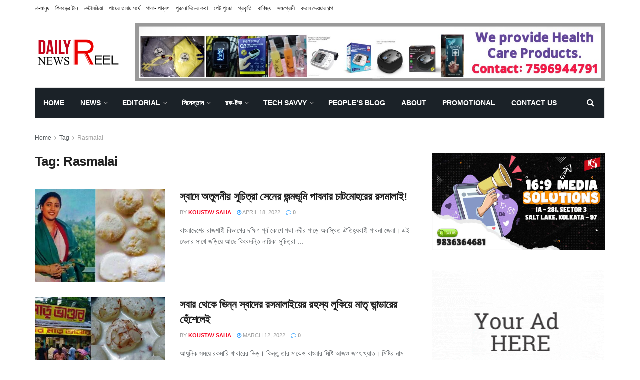

--- FILE ---
content_type: text/html; charset=UTF-8
request_url: https://dailynewsreel.in/tag/rasmalai/
body_size: 29342
content:
<!doctype html>
<!--[if lt IE 7]> <html class="no-js lt-ie9 lt-ie8 lt-ie7" lang="en-US"> <![endif]-->
<!--[if IE 7]>    <html class="no-js lt-ie9 lt-ie8" lang="en-US"> <![endif]-->
<!--[if IE 8]>    <html class="no-js lt-ie9" lang="en-US"> <![endif]-->
<!--[if IE 9]>    <html class="no-js lt-ie10" lang="en-US"> <![endif]-->
<!--[if gt IE 8]><!--> <html class="no-js" lang="en-US"> <!--<![endif]-->
<head>
    <meta http-equiv="Content-Type" content="text/html; charset=UTF-8" />
    <meta name='viewport' content='width=device-width, initial-scale=1, user-scalable=yes' />
    <link rel="profile" href="https://gmpg.org/xfn/11" />
    <link rel="pingback" href="https://dailynewsreel.in/xmlrpc.php" />
    <meta name='robots' content='index, follow, max-image-preview:large, max-snippet:-1, max-video-preview:-1' />
<meta property="og:type" content="website">
<meta property="og:title" content="স্বাদে অতুলনীয় সুচিত্রা সেনের জন্মভূমি পাবনার �">
<meta property="og:site_name" content="Daily News Reel">
<meta property="og:description" content="বাংলাদেশের রাজশাহী বিভাগের দক্ষিণ-পূর্ব কোণে পদ্মা নদীর পাড়ে অবস্থিত ঐতিহ্যবাহী পাবনা জেলা। �">
<meta property="og:url" content="https://dailynewsreel.in/tag/rasmalai">
<meta property="og:locale" content="en_US">
<meta property="og:image" content="https://dailynewsreel.in/wp-content/uploads/2022/04/Daily-News-Reel-Famous-Rasmalai-of-Suchitra-Sens-Birthplace.jpg">
<meta property="og:image:height" content="369">
<meta property="og:image:width" content="728">
<meta name="twitter:card" content="summary">
<meta name="twitter:url" content="https://dailynewsreel.in/tag/rasmalai">
<meta name="twitter:title" content="স্বাদে অতুলনীয় সুচিত্রা সেনের জন্মভূমি পাবনার চাটমোহরের রসমালাই!">
<meta name="twitter:description" content="বাংলাদেশের রাজশাহী বিভাগের দক্ষিণ-পূর্ব কোণে পদ্মা নদীর পাড়ে অবস্থিত ঐতিহ্যবাহী পাবনা জেলা। এই জেলার সাথে জড়িয়ে আছে কিংবদন্তি নায়িকা সুচিত্রা">
<meta name="twitter:image:src" content="https://dailynewsreel.in/wp-content/uploads/2022/04/Daily-News-Reel-Famous-Rasmalai-of-Suchitra-Sens-Birthplace.jpg">
<meta name="twitter:image:width" content="728">
<meta name="twitter:image:height" content="369">
<meta name="twitter:site" content="https://twitter.com/">
<meta property="fb:app_id" content="861401090933913">			<script type="text/javascript">
              var jnews_ajax_url = '/?ajax-request=jnews'
			</script>
			
	<!-- This site is optimized with the Yoast SEO plugin v26.7 - https://yoast.com/wordpress/plugins/seo/ -->
	<title>Rasmalai Archives - Daily News Reel</title>
	<link rel="canonical" href="https://dailynewsreel.in/tag/rasmalai/" />
	<meta property="og:locale" content="en_US" />
	<meta property="og:type" content="article" />
	<meta property="og:title" content="Rasmalai Archives - Daily News Reel" />
	<meta property="og:url" content="https://dailynewsreel.in/tag/rasmalai/" />
	<meta property="og:site_name" content="Daily News Reel" />
	<meta name="twitter:card" content="summary_large_image" />
	<script type="application/ld+json" class="yoast-schema-graph">{"@context":"https://schema.org","@graph":[{"@type":"CollectionPage","@id":"https://dailynewsreel.in/tag/rasmalai/","url":"https://dailynewsreel.in/tag/rasmalai/","name":"Rasmalai Archives - Daily News Reel","isPartOf":{"@id":"https://dailynewsreel.in/#website"},"primaryImageOfPage":{"@id":"https://dailynewsreel.in/tag/rasmalai/#primaryimage"},"image":{"@id":"https://dailynewsreel.in/tag/rasmalai/#primaryimage"},"thumbnailUrl":"https://dailynewsreel.in/wp-content/uploads/2022/04/Daily-News-Reel-Famous-Rasmalai-of-Suchitra-Sens-Birthplace.jpg","breadcrumb":{"@id":"https://dailynewsreel.in/tag/rasmalai/#breadcrumb"},"inLanguage":"en-US"},{"@type":"ImageObject","inLanguage":"en-US","@id":"https://dailynewsreel.in/tag/rasmalai/#primaryimage","url":"https://dailynewsreel.in/wp-content/uploads/2022/04/Daily-News-Reel-Famous-Rasmalai-of-Suchitra-Sens-Birthplace.jpg","contentUrl":"https://dailynewsreel.in/wp-content/uploads/2022/04/Daily-News-Reel-Famous-Rasmalai-of-Suchitra-Sens-Birthplace.jpg","width":728,"height":369,"caption":"Daily News Reel - Famous Rasmalai of Suchitra Sen's Birthplace"},{"@type":"BreadcrumbList","@id":"https://dailynewsreel.in/tag/rasmalai/#breadcrumb","itemListElement":[{"@type":"ListItem","position":1,"name":"Home","item":"https://dailynewsreel.in/"},{"@type":"ListItem","position":2,"name":"Rasmalai"}]},{"@type":"WebSite","@id":"https://dailynewsreel.in/#website","url":"https://dailynewsreel.in/","name":"Daily News Reel","description":"রোজ হোক বাঁচার খবর","potentialAction":[{"@type":"SearchAction","target":{"@type":"EntryPoint","urlTemplate":"https://dailynewsreel.in/?s={search_term_string}"},"query-input":{"@type":"PropertyValueSpecification","valueRequired":true,"valueName":"search_term_string"}}],"inLanguage":"en-US"}]}</script>
	<!-- / Yoast SEO plugin. -->


<link rel='dns-prefetch' href='//static.addtoany.com' />
<link rel='dns-prefetch' href='//www.googletagmanager.com' />

<link rel="alternate" type="application/rss+xml" title="Daily News Reel &raquo; Feed" href="https://dailynewsreel.in/feed/" />
<link rel="alternate" type="application/rss+xml" title="Daily News Reel &raquo; Comments Feed" href="https://dailynewsreel.in/comments/feed/" />
<link rel="alternate" type="application/rss+xml" title="Daily News Reel &raquo; Rasmalai Tag Feed" href="https://dailynewsreel.in/tag/rasmalai/feed/" />
<style id='wp-img-auto-sizes-contain-inline-css' type='text/css'>
img:is([sizes=auto i],[sizes^="auto," i]){contain-intrinsic-size:3000px 1500px}
/*# sourceURL=wp-img-auto-sizes-contain-inline-css */
</style>
<link rel='stylesheet' id='dashicons-css' href='https://dailynewsreel.in/wp-includes/css/dashicons.min.css?ver=6.9' type='text/css' media='all' />
<link rel='stylesheet' id='post-views-counter-frontend-css' href='https://dailynewsreel.in/wp-content/plugins/post-views-counter/css/frontend.css?ver=1.7.0' type='text/css' media='all' />
<style id='wp-emoji-styles-inline-css' type='text/css'>

	img.wp-smiley, img.emoji {
		display: inline !important;
		border: none !important;
		box-shadow: none !important;
		height: 1em !important;
		width: 1em !important;
		margin: 0 0.07em !important;
		vertical-align: -0.1em !important;
		background: none !important;
		padding: 0 !important;
	}
/*# sourceURL=wp-emoji-styles-inline-css */
</style>
<style id='wp-block-library-inline-css' type='text/css'>
:root{--wp-block-synced-color:#7a00df;--wp-block-synced-color--rgb:122,0,223;--wp-bound-block-color:var(--wp-block-synced-color);--wp-editor-canvas-background:#ddd;--wp-admin-theme-color:#007cba;--wp-admin-theme-color--rgb:0,124,186;--wp-admin-theme-color-darker-10:#006ba1;--wp-admin-theme-color-darker-10--rgb:0,107,160.5;--wp-admin-theme-color-darker-20:#005a87;--wp-admin-theme-color-darker-20--rgb:0,90,135;--wp-admin-border-width-focus:2px}@media (min-resolution:192dpi){:root{--wp-admin-border-width-focus:1.5px}}.wp-element-button{cursor:pointer}:root .has-very-light-gray-background-color{background-color:#eee}:root .has-very-dark-gray-background-color{background-color:#313131}:root .has-very-light-gray-color{color:#eee}:root .has-very-dark-gray-color{color:#313131}:root .has-vivid-green-cyan-to-vivid-cyan-blue-gradient-background{background:linear-gradient(135deg,#00d084,#0693e3)}:root .has-purple-crush-gradient-background{background:linear-gradient(135deg,#34e2e4,#4721fb 50%,#ab1dfe)}:root .has-hazy-dawn-gradient-background{background:linear-gradient(135deg,#faaca8,#dad0ec)}:root .has-subdued-olive-gradient-background{background:linear-gradient(135deg,#fafae1,#67a671)}:root .has-atomic-cream-gradient-background{background:linear-gradient(135deg,#fdd79a,#004a59)}:root .has-nightshade-gradient-background{background:linear-gradient(135deg,#330968,#31cdcf)}:root .has-midnight-gradient-background{background:linear-gradient(135deg,#020381,#2874fc)}:root{--wp--preset--font-size--normal:16px;--wp--preset--font-size--huge:42px}.has-regular-font-size{font-size:1em}.has-larger-font-size{font-size:2.625em}.has-normal-font-size{font-size:var(--wp--preset--font-size--normal)}.has-huge-font-size{font-size:var(--wp--preset--font-size--huge)}.has-text-align-center{text-align:center}.has-text-align-left{text-align:left}.has-text-align-right{text-align:right}.has-fit-text{white-space:nowrap!important}#end-resizable-editor-section{display:none}.aligncenter{clear:both}.items-justified-left{justify-content:flex-start}.items-justified-center{justify-content:center}.items-justified-right{justify-content:flex-end}.items-justified-space-between{justify-content:space-between}.screen-reader-text{border:0;clip-path:inset(50%);height:1px;margin:-1px;overflow:hidden;padding:0;position:absolute;width:1px;word-wrap:normal!important}.screen-reader-text:focus{background-color:#ddd;clip-path:none;color:#444;display:block;font-size:1em;height:auto;left:5px;line-height:normal;padding:15px 23px 14px;text-decoration:none;top:5px;width:auto;z-index:100000}html :where(.has-border-color){border-style:solid}html :where([style*=border-top-color]){border-top-style:solid}html :where([style*=border-right-color]){border-right-style:solid}html :where([style*=border-bottom-color]){border-bottom-style:solid}html :where([style*=border-left-color]){border-left-style:solid}html :where([style*=border-width]){border-style:solid}html :where([style*=border-top-width]){border-top-style:solid}html :where([style*=border-right-width]){border-right-style:solid}html :where([style*=border-bottom-width]){border-bottom-style:solid}html :where([style*=border-left-width]){border-left-style:solid}html :where(img[class*=wp-image-]){height:auto;max-width:100%}:where(figure){margin:0 0 1em}html :where(.is-position-sticky){--wp-admin--admin-bar--position-offset:var(--wp-admin--admin-bar--height,0px)}@media screen and (max-width:600px){html :where(.is-position-sticky){--wp-admin--admin-bar--position-offset:0px}}

/*# sourceURL=wp-block-library-inline-css */
</style><style id='wp-block-image-inline-css' type='text/css'>
.wp-block-image>a,.wp-block-image>figure>a{display:inline-block}.wp-block-image img{box-sizing:border-box;height:auto;max-width:100%;vertical-align:bottom}@media not (prefers-reduced-motion){.wp-block-image img.hide{visibility:hidden}.wp-block-image img.show{animation:show-content-image .4s}}.wp-block-image[style*=border-radius] img,.wp-block-image[style*=border-radius]>a{border-radius:inherit}.wp-block-image.has-custom-border img{box-sizing:border-box}.wp-block-image.aligncenter{text-align:center}.wp-block-image.alignfull>a,.wp-block-image.alignwide>a{width:100%}.wp-block-image.alignfull img,.wp-block-image.alignwide img{height:auto;width:100%}.wp-block-image .aligncenter,.wp-block-image .alignleft,.wp-block-image .alignright,.wp-block-image.aligncenter,.wp-block-image.alignleft,.wp-block-image.alignright{display:table}.wp-block-image .aligncenter>figcaption,.wp-block-image .alignleft>figcaption,.wp-block-image .alignright>figcaption,.wp-block-image.aligncenter>figcaption,.wp-block-image.alignleft>figcaption,.wp-block-image.alignright>figcaption{caption-side:bottom;display:table-caption}.wp-block-image .alignleft{float:left;margin:.5em 1em .5em 0}.wp-block-image .alignright{float:right;margin:.5em 0 .5em 1em}.wp-block-image .aligncenter{margin-left:auto;margin-right:auto}.wp-block-image :where(figcaption){margin-bottom:1em;margin-top:.5em}.wp-block-image.is-style-circle-mask img{border-radius:9999px}@supports ((-webkit-mask-image:none) or (mask-image:none)) or (-webkit-mask-image:none){.wp-block-image.is-style-circle-mask img{border-radius:0;-webkit-mask-image:url('data:image/svg+xml;utf8,<svg viewBox="0 0 100 100" xmlns="http://www.w3.org/2000/svg"><circle cx="50" cy="50" r="50"/></svg>');mask-image:url('data:image/svg+xml;utf8,<svg viewBox="0 0 100 100" xmlns="http://www.w3.org/2000/svg"><circle cx="50" cy="50" r="50"/></svg>');mask-mode:alpha;-webkit-mask-position:center;mask-position:center;-webkit-mask-repeat:no-repeat;mask-repeat:no-repeat;-webkit-mask-size:contain;mask-size:contain}}:root :where(.wp-block-image.is-style-rounded img,.wp-block-image .is-style-rounded img){border-radius:9999px}.wp-block-image figure{margin:0}.wp-lightbox-container{display:flex;flex-direction:column;position:relative}.wp-lightbox-container img{cursor:zoom-in}.wp-lightbox-container img:hover+button{opacity:1}.wp-lightbox-container button{align-items:center;backdrop-filter:blur(16px) saturate(180%);background-color:#5a5a5a40;border:none;border-radius:4px;cursor:zoom-in;display:flex;height:20px;justify-content:center;opacity:0;padding:0;position:absolute;right:16px;text-align:center;top:16px;width:20px;z-index:100}@media not (prefers-reduced-motion){.wp-lightbox-container button{transition:opacity .2s ease}}.wp-lightbox-container button:focus-visible{outline:3px auto #5a5a5a40;outline:3px auto -webkit-focus-ring-color;outline-offset:3px}.wp-lightbox-container button:hover{cursor:pointer;opacity:1}.wp-lightbox-container button:focus{opacity:1}.wp-lightbox-container button:focus,.wp-lightbox-container button:hover,.wp-lightbox-container button:not(:hover):not(:active):not(.has-background){background-color:#5a5a5a40;border:none}.wp-lightbox-overlay{box-sizing:border-box;cursor:zoom-out;height:100vh;left:0;overflow:hidden;position:fixed;top:0;visibility:hidden;width:100%;z-index:100000}.wp-lightbox-overlay .close-button{align-items:center;cursor:pointer;display:flex;justify-content:center;min-height:40px;min-width:40px;padding:0;position:absolute;right:calc(env(safe-area-inset-right) + 16px);top:calc(env(safe-area-inset-top) + 16px);z-index:5000000}.wp-lightbox-overlay .close-button:focus,.wp-lightbox-overlay .close-button:hover,.wp-lightbox-overlay .close-button:not(:hover):not(:active):not(.has-background){background:none;border:none}.wp-lightbox-overlay .lightbox-image-container{height:var(--wp--lightbox-container-height);left:50%;overflow:hidden;position:absolute;top:50%;transform:translate(-50%,-50%);transform-origin:top left;width:var(--wp--lightbox-container-width);z-index:9999999999}.wp-lightbox-overlay .wp-block-image{align-items:center;box-sizing:border-box;display:flex;height:100%;justify-content:center;margin:0;position:relative;transform-origin:0 0;width:100%;z-index:3000000}.wp-lightbox-overlay .wp-block-image img{height:var(--wp--lightbox-image-height);min-height:var(--wp--lightbox-image-height);min-width:var(--wp--lightbox-image-width);width:var(--wp--lightbox-image-width)}.wp-lightbox-overlay .wp-block-image figcaption{display:none}.wp-lightbox-overlay button{background:none;border:none}.wp-lightbox-overlay .scrim{background-color:#fff;height:100%;opacity:.9;position:absolute;width:100%;z-index:2000000}.wp-lightbox-overlay.active{visibility:visible}@media not (prefers-reduced-motion){.wp-lightbox-overlay.active{animation:turn-on-visibility .25s both}.wp-lightbox-overlay.active img{animation:turn-on-visibility .35s both}.wp-lightbox-overlay.show-closing-animation:not(.active){animation:turn-off-visibility .35s both}.wp-lightbox-overlay.show-closing-animation:not(.active) img{animation:turn-off-visibility .25s both}.wp-lightbox-overlay.zoom.active{animation:none;opacity:1;visibility:visible}.wp-lightbox-overlay.zoom.active .lightbox-image-container{animation:lightbox-zoom-in .4s}.wp-lightbox-overlay.zoom.active .lightbox-image-container img{animation:none}.wp-lightbox-overlay.zoom.active .scrim{animation:turn-on-visibility .4s forwards}.wp-lightbox-overlay.zoom.show-closing-animation:not(.active){animation:none}.wp-lightbox-overlay.zoom.show-closing-animation:not(.active) .lightbox-image-container{animation:lightbox-zoom-out .4s}.wp-lightbox-overlay.zoom.show-closing-animation:not(.active) .lightbox-image-container img{animation:none}.wp-lightbox-overlay.zoom.show-closing-animation:not(.active) .scrim{animation:turn-off-visibility .4s forwards}}@keyframes show-content-image{0%{visibility:hidden}99%{visibility:hidden}to{visibility:visible}}@keyframes turn-on-visibility{0%{opacity:0}to{opacity:1}}@keyframes turn-off-visibility{0%{opacity:1;visibility:visible}99%{opacity:0;visibility:visible}to{opacity:0;visibility:hidden}}@keyframes lightbox-zoom-in{0%{transform:translate(calc((-100vw + var(--wp--lightbox-scrollbar-width))/2 + var(--wp--lightbox-initial-left-position)),calc(-50vh + var(--wp--lightbox-initial-top-position))) scale(var(--wp--lightbox-scale))}to{transform:translate(-50%,-50%) scale(1)}}@keyframes lightbox-zoom-out{0%{transform:translate(-50%,-50%) scale(1);visibility:visible}99%{visibility:visible}to{transform:translate(calc((-100vw + var(--wp--lightbox-scrollbar-width))/2 + var(--wp--lightbox-initial-left-position)),calc(-50vh + var(--wp--lightbox-initial-top-position))) scale(var(--wp--lightbox-scale));visibility:hidden}}
/*# sourceURL=https://dailynewsreel.in/wp-includes/blocks/image/style.min.css */
</style>
<style id='global-styles-inline-css' type='text/css'>
:root{--wp--preset--aspect-ratio--square: 1;--wp--preset--aspect-ratio--4-3: 4/3;--wp--preset--aspect-ratio--3-4: 3/4;--wp--preset--aspect-ratio--3-2: 3/2;--wp--preset--aspect-ratio--2-3: 2/3;--wp--preset--aspect-ratio--16-9: 16/9;--wp--preset--aspect-ratio--9-16: 9/16;--wp--preset--color--black: #000000;--wp--preset--color--cyan-bluish-gray: #abb8c3;--wp--preset--color--white: #ffffff;--wp--preset--color--pale-pink: #f78da7;--wp--preset--color--vivid-red: #cf2e2e;--wp--preset--color--luminous-vivid-orange: #ff6900;--wp--preset--color--luminous-vivid-amber: #fcb900;--wp--preset--color--light-green-cyan: #7bdcb5;--wp--preset--color--vivid-green-cyan: #00d084;--wp--preset--color--pale-cyan-blue: #8ed1fc;--wp--preset--color--vivid-cyan-blue: #0693e3;--wp--preset--color--vivid-purple: #9b51e0;--wp--preset--gradient--vivid-cyan-blue-to-vivid-purple: linear-gradient(135deg,rgb(6,147,227) 0%,rgb(155,81,224) 100%);--wp--preset--gradient--light-green-cyan-to-vivid-green-cyan: linear-gradient(135deg,rgb(122,220,180) 0%,rgb(0,208,130) 100%);--wp--preset--gradient--luminous-vivid-amber-to-luminous-vivid-orange: linear-gradient(135deg,rgb(252,185,0) 0%,rgb(255,105,0) 100%);--wp--preset--gradient--luminous-vivid-orange-to-vivid-red: linear-gradient(135deg,rgb(255,105,0) 0%,rgb(207,46,46) 100%);--wp--preset--gradient--very-light-gray-to-cyan-bluish-gray: linear-gradient(135deg,rgb(238,238,238) 0%,rgb(169,184,195) 100%);--wp--preset--gradient--cool-to-warm-spectrum: linear-gradient(135deg,rgb(74,234,220) 0%,rgb(151,120,209) 20%,rgb(207,42,186) 40%,rgb(238,44,130) 60%,rgb(251,105,98) 80%,rgb(254,248,76) 100%);--wp--preset--gradient--blush-light-purple: linear-gradient(135deg,rgb(255,206,236) 0%,rgb(152,150,240) 100%);--wp--preset--gradient--blush-bordeaux: linear-gradient(135deg,rgb(254,205,165) 0%,rgb(254,45,45) 50%,rgb(107,0,62) 100%);--wp--preset--gradient--luminous-dusk: linear-gradient(135deg,rgb(255,203,112) 0%,rgb(199,81,192) 50%,rgb(65,88,208) 100%);--wp--preset--gradient--pale-ocean: linear-gradient(135deg,rgb(255,245,203) 0%,rgb(182,227,212) 50%,rgb(51,167,181) 100%);--wp--preset--gradient--electric-grass: linear-gradient(135deg,rgb(202,248,128) 0%,rgb(113,206,126) 100%);--wp--preset--gradient--midnight: linear-gradient(135deg,rgb(2,3,129) 0%,rgb(40,116,252) 100%);--wp--preset--font-size--small: 13px;--wp--preset--font-size--medium: 20px;--wp--preset--font-size--large: 36px;--wp--preset--font-size--x-large: 42px;--wp--preset--spacing--20: 0.44rem;--wp--preset--spacing--30: 0.67rem;--wp--preset--spacing--40: 1rem;--wp--preset--spacing--50: 1.5rem;--wp--preset--spacing--60: 2.25rem;--wp--preset--spacing--70: 3.38rem;--wp--preset--spacing--80: 5.06rem;--wp--preset--shadow--natural: 6px 6px 9px rgba(0, 0, 0, 0.2);--wp--preset--shadow--deep: 12px 12px 50px rgba(0, 0, 0, 0.4);--wp--preset--shadow--sharp: 6px 6px 0px rgba(0, 0, 0, 0.2);--wp--preset--shadow--outlined: 6px 6px 0px -3px rgb(255, 255, 255), 6px 6px rgb(0, 0, 0);--wp--preset--shadow--crisp: 6px 6px 0px rgb(0, 0, 0);}:where(.is-layout-flex){gap: 0.5em;}:where(.is-layout-grid){gap: 0.5em;}body .is-layout-flex{display: flex;}.is-layout-flex{flex-wrap: wrap;align-items: center;}.is-layout-flex > :is(*, div){margin: 0;}body .is-layout-grid{display: grid;}.is-layout-grid > :is(*, div){margin: 0;}:where(.wp-block-columns.is-layout-flex){gap: 2em;}:where(.wp-block-columns.is-layout-grid){gap: 2em;}:where(.wp-block-post-template.is-layout-flex){gap: 1.25em;}:where(.wp-block-post-template.is-layout-grid){gap: 1.25em;}.has-black-color{color: var(--wp--preset--color--black) !important;}.has-cyan-bluish-gray-color{color: var(--wp--preset--color--cyan-bluish-gray) !important;}.has-white-color{color: var(--wp--preset--color--white) !important;}.has-pale-pink-color{color: var(--wp--preset--color--pale-pink) !important;}.has-vivid-red-color{color: var(--wp--preset--color--vivid-red) !important;}.has-luminous-vivid-orange-color{color: var(--wp--preset--color--luminous-vivid-orange) !important;}.has-luminous-vivid-amber-color{color: var(--wp--preset--color--luminous-vivid-amber) !important;}.has-light-green-cyan-color{color: var(--wp--preset--color--light-green-cyan) !important;}.has-vivid-green-cyan-color{color: var(--wp--preset--color--vivid-green-cyan) !important;}.has-pale-cyan-blue-color{color: var(--wp--preset--color--pale-cyan-blue) !important;}.has-vivid-cyan-blue-color{color: var(--wp--preset--color--vivid-cyan-blue) !important;}.has-vivid-purple-color{color: var(--wp--preset--color--vivid-purple) !important;}.has-black-background-color{background-color: var(--wp--preset--color--black) !important;}.has-cyan-bluish-gray-background-color{background-color: var(--wp--preset--color--cyan-bluish-gray) !important;}.has-white-background-color{background-color: var(--wp--preset--color--white) !important;}.has-pale-pink-background-color{background-color: var(--wp--preset--color--pale-pink) !important;}.has-vivid-red-background-color{background-color: var(--wp--preset--color--vivid-red) !important;}.has-luminous-vivid-orange-background-color{background-color: var(--wp--preset--color--luminous-vivid-orange) !important;}.has-luminous-vivid-amber-background-color{background-color: var(--wp--preset--color--luminous-vivid-amber) !important;}.has-light-green-cyan-background-color{background-color: var(--wp--preset--color--light-green-cyan) !important;}.has-vivid-green-cyan-background-color{background-color: var(--wp--preset--color--vivid-green-cyan) !important;}.has-pale-cyan-blue-background-color{background-color: var(--wp--preset--color--pale-cyan-blue) !important;}.has-vivid-cyan-blue-background-color{background-color: var(--wp--preset--color--vivid-cyan-blue) !important;}.has-vivid-purple-background-color{background-color: var(--wp--preset--color--vivid-purple) !important;}.has-black-border-color{border-color: var(--wp--preset--color--black) !important;}.has-cyan-bluish-gray-border-color{border-color: var(--wp--preset--color--cyan-bluish-gray) !important;}.has-white-border-color{border-color: var(--wp--preset--color--white) !important;}.has-pale-pink-border-color{border-color: var(--wp--preset--color--pale-pink) !important;}.has-vivid-red-border-color{border-color: var(--wp--preset--color--vivid-red) !important;}.has-luminous-vivid-orange-border-color{border-color: var(--wp--preset--color--luminous-vivid-orange) !important;}.has-luminous-vivid-amber-border-color{border-color: var(--wp--preset--color--luminous-vivid-amber) !important;}.has-light-green-cyan-border-color{border-color: var(--wp--preset--color--light-green-cyan) !important;}.has-vivid-green-cyan-border-color{border-color: var(--wp--preset--color--vivid-green-cyan) !important;}.has-pale-cyan-blue-border-color{border-color: var(--wp--preset--color--pale-cyan-blue) !important;}.has-vivid-cyan-blue-border-color{border-color: var(--wp--preset--color--vivid-cyan-blue) !important;}.has-vivid-purple-border-color{border-color: var(--wp--preset--color--vivid-purple) !important;}.has-vivid-cyan-blue-to-vivid-purple-gradient-background{background: var(--wp--preset--gradient--vivid-cyan-blue-to-vivid-purple) !important;}.has-light-green-cyan-to-vivid-green-cyan-gradient-background{background: var(--wp--preset--gradient--light-green-cyan-to-vivid-green-cyan) !important;}.has-luminous-vivid-amber-to-luminous-vivid-orange-gradient-background{background: var(--wp--preset--gradient--luminous-vivid-amber-to-luminous-vivid-orange) !important;}.has-luminous-vivid-orange-to-vivid-red-gradient-background{background: var(--wp--preset--gradient--luminous-vivid-orange-to-vivid-red) !important;}.has-very-light-gray-to-cyan-bluish-gray-gradient-background{background: var(--wp--preset--gradient--very-light-gray-to-cyan-bluish-gray) !important;}.has-cool-to-warm-spectrum-gradient-background{background: var(--wp--preset--gradient--cool-to-warm-spectrum) !important;}.has-blush-light-purple-gradient-background{background: var(--wp--preset--gradient--blush-light-purple) !important;}.has-blush-bordeaux-gradient-background{background: var(--wp--preset--gradient--blush-bordeaux) !important;}.has-luminous-dusk-gradient-background{background: var(--wp--preset--gradient--luminous-dusk) !important;}.has-pale-ocean-gradient-background{background: var(--wp--preset--gradient--pale-ocean) !important;}.has-electric-grass-gradient-background{background: var(--wp--preset--gradient--electric-grass) !important;}.has-midnight-gradient-background{background: var(--wp--preset--gradient--midnight) !important;}.has-small-font-size{font-size: var(--wp--preset--font-size--small) !important;}.has-medium-font-size{font-size: var(--wp--preset--font-size--medium) !important;}.has-large-font-size{font-size: var(--wp--preset--font-size--large) !important;}.has-x-large-font-size{font-size: var(--wp--preset--font-size--x-large) !important;}
/*# sourceURL=global-styles-inline-css */
</style>

<style id='classic-theme-styles-inline-css' type='text/css'>
/*! This file is auto-generated */
.wp-block-button__link{color:#fff;background-color:#32373c;border-radius:9999px;box-shadow:none;text-decoration:none;padding:calc(.667em + 2px) calc(1.333em + 2px);font-size:1.125em}.wp-block-file__button{background:#32373c;color:#fff;text-decoration:none}
/*# sourceURL=/wp-includes/css/classic-themes.min.css */
</style>
<link rel='stylesheet' id='js_composer_front-css' href='https://dailynewsreel.in/wp-content/plugins/js_composer/assets/css/js_composer.min.css?ver=7.3' type='text/css' media='all' />
<link rel='stylesheet' id='simple-social-icons-font-css' href='https://dailynewsreel.in/wp-content/plugins/simple-social-icons/css/style.css?ver=4.0.0' type='text/css' media='all' />
<link rel='stylesheet' id='addtoany-css' href='https://dailynewsreel.in/wp-content/plugins/add-to-any/addtoany.min.css?ver=1.16' type='text/css' media='all' />
<link rel='stylesheet' id='mediaelement-css' href='https://dailynewsreel.in/wp-includes/js/mediaelement/mediaelementplayer-legacy.min.css?ver=4.2.17' type='text/css' media='all' />
<link rel='stylesheet' id='wp-mediaelement-css' href='https://dailynewsreel.in/wp-includes/js/mediaelement/wp-mediaelement.min.css?ver=6.9' type='text/css' media='all' />
<link rel='stylesheet' id='jnews-frontend-css' href='https://dailynewsreel.in/wp-content/themes/jnews/assets/dist/frontend.min.css?ver=7.0.2' type='text/css' media='all' />
<link rel='stylesheet' id='jnews-style-css' href='https://dailynewsreel.in/wp-content/themes/jnews/style.css?ver=7.0.2' type='text/css' media='all' />
<link rel='stylesheet' id='jnews-darkmode-css' href='https://dailynewsreel.in/wp-content/themes/jnews/assets/css/darkmode.css?ver=7.0.2' type='text/css' media='all' />
<script type="text/javascript" id="addtoany-core-js-before">
/* <![CDATA[ */
window.a2a_config=window.a2a_config||{};a2a_config.callbacks=[];a2a_config.overlays=[];a2a_config.templates={};

//# sourceURL=addtoany-core-js-before
/* ]]> */
</script>
<script type="text/javascript" defer src="https://static.addtoany.com/menu/page.js" id="addtoany-core-js"></script>
<script type="text/javascript" src="https://dailynewsreel.in/wp-includes/js/jquery/jquery.min.js?ver=3.7.1" id="jquery-core-js"></script>
<script type="text/javascript" src="https://dailynewsreel.in/wp-includes/js/jquery/jquery-migrate.min.js?ver=3.4.1" id="jquery-migrate-js"></script>
<script type="text/javascript" defer src="https://dailynewsreel.in/wp-content/plugins/add-to-any/addtoany.min.js?ver=1.1" id="addtoany-jquery-js"></script>

<!-- Google tag (gtag.js) snippet added by Site Kit -->

<!-- Google Analytics snippet added by Site Kit -->
<script type="text/javascript" src="https://www.googletagmanager.com/gtag/js?id=G-DGTLXLP0SD" id="google_gtagjs-js" async></script>
<script type="text/javascript" id="google_gtagjs-js-after">
/* <![CDATA[ */
window.dataLayer = window.dataLayer || [];function gtag(){dataLayer.push(arguments);}
gtag("set","linker",{"domains":["dailynewsreel.in"]});
gtag("js", new Date());
gtag("set", "developer_id.dZTNiMT", true);
gtag("config", "G-DGTLXLP0SD");
//# sourceURL=google_gtagjs-js-after
/* ]]> */
</script>

<!-- End Google tag (gtag.js) snippet added by Site Kit -->
<script></script><link rel="https://api.w.org/" href="https://dailynewsreel.in/wp-json/" /><link rel="alternate" title="JSON" type="application/json" href="https://dailynewsreel.in/wp-json/wp/v2/tags/9645" /><link rel="EditURI" type="application/rsd+xml" title="RSD" href="https://dailynewsreel.in/xmlrpc.php?rsd" />
<meta name="generator" content="WordPress 6.9" />
<meta name="generator" content="Site Kit by Google 1.140.0" /><meta name="google-site-verification" content="dsiIVyLke4PDb6pbQViPb3tGuTUZR6f4-0c8M_reFbs" />      <meta name="onesignal" content="wordpress-plugin"/>
            <script>

      window.OneSignalDeferred = window.OneSignalDeferred || [];

      OneSignalDeferred.push(function(OneSignal) {
        var oneSignal_options = {};
        window._oneSignalInitOptions = oneSignal_options;

        oneSignal_options['serviceWorkerParam'] = { scope: '/' };
oneSignal_options['serviceWorkerPath'] = 'OneSignalSDKWorker.js.php';

        OneSignal.Notifications.setDefaultUrl("https://dailynewsreel.in");

        oneSignal_options['wordpress'] = true;
oneSignal_options['appId'] = '7cbfc40e-42bb-4598-a741-6627be3a8db2';
oneSignal_options['allowLocalhostAsSecureOrigin'] = true;
oneSignal_options['welcomeNotification'] = { };
oneSignal_options['welcomeNotification']['title'] = "";
oneSignal_options['welcomeNotification']['message'] = "";
oneSignal_options['path'] = "https://dailynewsreel.in/wp-content/plugins/onesignal-free-web-push-notifications/sdk_files/";
oneSignal_options['safari_web_id'] = "web.onesignal.auto.5f257b48-e003-493b-a584-79b35812c24b";
oneSignal_options['promptOptions'] = { };
oneSignal_options['notifyButton'] = { };
oneSignal_options['notifyButton']['enable'] = true;
oneSignal_options['notifyButton']['position'] = 'bottom-right';
oneSignal_options['notifyButton']['theme'] = 'default';
oneSignal_options['notifyButton']['size'] = 'medium';
oneSignal_options['notifyButton']['showCredit'] = true;
oneSignal_options['notifyButton']['text'] = {};
              OneSignal.init(window._oneSignalInitOptions);
              OneSignal.Slidedown.promptPush()      });

      function documentInitOneSignal() {
        var oneSignal_elements = document.getElementsByClassName("OneSignal-prompt");

        var oneSignalLinkClickHandler = function(event) { OneSignal.Notifications.requestPermission(); event.preventDefault(); };        for(var i = 0; i < oneSignal_elements.length; i++)
          oneSignal_elements[i].addEventListener('click', oneSignalLinkClickHandler, false);
      }

      if (document.readyState === 'complete') {
           documentInitOneSignal();
      }
      else {
           window.addEventListener("load", function(event){
               documentInitOneSignal();
          });
      }
    </script>
<meta name="generator" content="Powered by WPBakery Page Builder - drag and drop page builder for WordPress."/>
<link rel="icon" href="https://dailynewsreel.in/wp-content/uploads/2020/03/cropped-favicon-32x32.jpg" sizes="32x32" />
<link rel="icon" href="https://dailynewsreel.in/wp-content/uploads/2020/03/cropped-favicon-192x192.jpg" sizes="192x192" />
<link rel="apple-touch-icon" href="https://dailynewsreel.in/wp-content/uploads/2020/03/cropped-favicon-180x180.jpg" />
<meta name="msapplication-TileImage" content="https://dailynewsreel.in/wp-content/uploads/2020/03/cropped-favicon-270x270.jpg" />
<script></script><style id="jeg_dynamic_css" type="text/css" data-type="jeg_custom-css">.jeg_container, .jeg_content, .jeg_boxed .jeg_main .jeg_container, .jeg_autoload_separator { background-color : ; } body,.newsfeed_carousel.owl-carousel .owl-nav div,.jeg_filter_button,.owl-carousel .owl-nav div,.jeg_readmore,.jeg_hero_style_7 .jeg_post_meta a,.widget_calendar thead th,.widget_calendar tfoot a,.jeg_socialcounter a,.entry-header .jeg_meta_like a,.entry-header .jeg_meta_comment a,.entry-content tbody tr:hover,.entry-content th,.jeg_splitpost_nav li:hover a,#breadcrumbs a,.jeg_author_socials a:hover,.jeg_footer_content a,.jeg_footer_bottom a,.jeg_cartcontent,.woocommerce .woocommerce-breadcrumb a { color : ; } a,.jeg_menu_style_5 > li > a:hover,.jeg_menu_style_5 > li.sfHover > a,.jeg_menu_style_5 > li.current-menu-item > a,.jeg_menu_style_5 > li.current-menu-ancestor > a,.jeg_navbar .jeg_menu:not(.jeg_main_menu) > li > a:hover,.jeg_midbar .jeg_menu:not(.jeg_main_menu) > li > a:hover,.jeg_side_tabs li.active,.jeg_block_heading_5 strong,.jeg_block_heading_6 strong,.jeg_block_heading_7 strong,.jeg_block_heading_8 strong,.jeg_subcat_list li a:hover,.jeg_subcat_list li button:hover,.jeg_pl_lg_7 .jeg_thumb .jeg_post_category a,.jeg_pl_xs_2:before,.jeg_pl_xs_4 .jeg_postblock_content:before,.jeg_postblock .jeg_post_title a:hover,.jeg_hero_style_6 .jeg_post_title a:hover,.jeg_sidefeed .jeg_pl_xs_3 .jeg_post_title a:hover,.widget_jnews_popular .jeg_post_title a:hover,.jeg_meta_author a,.widget_archive li a:hover,.widget_pages li a:hover,.widget_meta li a:hover,.widget_recent_entries li a:hover,.widget_rss li a:hover,.widget_rss cite,.widget_categories li a:hover,.widget_categories li.current-cat > a,#breadcrumbs a:hover,.jeg_share_count .counts,.commentlist .bypostauthor > .comment-body > .comment-author > .fn,span.required,.jeg_review_title,.bestprice .price,.authorlink a:hover,.jeg_vertical_playlist .jeg_video_playlist_play_icon,.jeg_vertical_playlist .jeg_video_playlist_item.active .jeg_video_playlist_thumbnail:before,.jeg_horizontal_playlist .jeg_video_playlist_play,.woocommerce li.product .pricegroup .button,.widget_display_forums li a:hover,.widget_display_topics li:before,.widget_display_replies li:before,.widget_display_views li:before,.bbp-breadcrumb a:hover,.jeg_mobile_menu li.sfHover > a,.jeg_mobile_menu li a:hover,.split-template-6 .pagenum { color : ; } .jeg_menu_style_1 > li > a:before,.jeg_menu_style_2 > li > a:before,.jeg_menu_style_3 > li > a:before,.jeg_side_toggle,.jeg_slide_caption .jeg_post_category a,.jeg_slider_type_1 .owl-nav .owl-next,.jeg_block_heading_1 .jeg_block_title span,.jeg_block_heading_2 .jeg_block_title span,.jeg_block_heading_3,.jeg_block_heading_4 .jeg_block_title span,.jeg_block_heading_6:after,.jeg_pl_lg_box .jeg_post_category a,.jeg_pl_md_box .jeg_post_category a,.jeg_readmore:hover,.jeg_thumb .jeg_post_category a,.jeg_block_loadmore a:hover, .jeg_postblock.alt .jeg_block_loadmore a:hover,.jeg_block_loadmore a.active,.jeg_postblock_carousel_2 .jeg_post_category a,.jeg_heroblock .jeg_post_category a,.jeg_pagenav_1 .page_number.active,.jeg_pagenav_1 .page_number.active:hover,input[type="submit"],.btn,.button,.widget_tag_cloud a:hover,.popularpost_item:hover .jeg_post_title a:before,.jeg_splitpost_4 .page_nav,.jeg_splitpost_5 .page_nav,.jeg_post_via a:hover,.jeg_post_source a:hover,.jeg_post_tags a:hover,.comment-reply-title small a:before,.comment-reply-title small a:after,.jeg_storelist .productlink,.authorlink li.active a:before,.jeg_footer.dark .socials_widget:not(.nobg) a:hover .fa,.jeg_breakingnews_title,.jeg_overlay_slider_bottom.owl-carousel .owl-nav div,.jeg_overlay_slider_bottom.owl-carousel .owl-nav div:hover,.jeg_vertical_playlist .jeg_video_playlist_current,.woocommerce span.onsale,.woocommerce #respond input#submit:hover,.woocommerce a.button:hover,.woocommerce button.button:hover,.woocommerce input.button:hover,.woocommerce #respond input#submit.alt,.woocommerce a.button.alt,.woocommerce button.button.alt,.woocommerce input.button.alt,.jeg_popup_post .caption,.jeg_footer.dark input[type="submit"],.jeg_footer.dark .btn,.jeg_footer.dark .button,.footer_widget.widget_tag_cloud a:hover, .jeg_inner_content .content-inner .jeg_post_category a:hover, #buddypress .standard-form button, #buddypress a.button, #buddypress input[type="submit"], #buddypress input[type="button"], #buddypress input[type="reset"], #buddypress ul.button-nav li a, #buddypress .generic-button a, #buddypress .generic-button button, #buddypress .comment-reply-link, #buddypress a.bp-title-button, #buddypress.buddypress-wrap .members-list li .user-update .activity-read-more a, div#buddypress .standard-form button:hover,div#buddypress a.button:hover,div#buddypress input[type="submit"]:hover,div#buddypress input[type="button"]:hover,div#buddypress input[type="reset"]:hover,div#buddypress ul.button-nav li a:hover,div#buddypress .generic-button a:hover,div#buddypress .generic-button button:hover,div#buddypress .comment-reply-link:hover,div#buddypress a.bp-title-button:hover,div#buddypress.buddypress-wrap .members-list li .user-update .activity-read-more a:hover, #buddypress #item-nav .item-list-tabs ul li a:before, .jeg_inner_content .jeg_meta_container .follow-wrapper a { background-color : ; } .jeg_block_heading_7 .jeg_block_title span, .jeg_readmore:hover, .jeg_block_loadmore a:hover, .jeg_block_loadmore a.active, .jeg_pagenav_1 .page_number.active, .jeg_pagenav_1 .page_number.active:hover, .jeg_pagenav_3 .page_number:hover, .jeg_prevnext_post a:hover h3, .jeg_overlay_slider .jeg_post_category, .jeg_sidefeed .jeg_post.active, .jeg_vertical_playlist.jeg_vertical_playlist .jeg_video_playlist_item.active .jeg_video_playlist_thumbnail img, .jeg_horizontal_playlist .jeg_video_playlist_item.active { border-color : ; } .jeg_tabpost_nav li.active, .woocommerce div.product .woocommerce-tabs ul.tabs li.active { border-bottom-color : ; } .jeg_post_meta .fa, .entry-header .jeg_post_meta .fa, .jeg_review_stars, .jeg_price_review_list { color : ; } .jeg_share_button.share-float.share-monocrhome a { background-color : ; } h1,h2,h3,h4,h5,h6,.jeg_post_title a,.entry-header .jeg_post_title,.jeg_hero_style_7 .jeg_post_title a,.jeg_block_title,.jeg_splitpost_bar .current_title,.jeg_video_playlist_title,.gallery-caption { color : ; } .split-template-9 .pagenum, .split-template-10 .pagenum, .split-template-11 .pagenum, .split-template-12 .pagenum, .split-template-13 .pagenum, .split-template-15 .pagenum, .split-template-18 .pagenum, .split-template-20 .pagenum, .split-template-19 .current_title span, .split-template-20 .current_title span { background-color : ; } .entry-content .content-inner p, .entry-content .content-inner span, .entry-content .intro-text { color : ; } .entry-content .content-inner a { color : ; } .jeg_topbar .jeg_nav_row, .jeg_topbar .jeg_search_no_expand .jeg_search_input { line-height : px; } .jeg_topbar .jeg_nav_row, .jeg_topbar .jeg_nav_icon { height : px; } .jeg_topbar, .jeg_topbar.dark, .jeg_topbar.custom { background : #ffffff; } .jeg_topbar, .jeg_topbar.dark { border-color : ; color : ; border-top-width : px; border-top-color : ; } .jeg_topbar .jeg_nav_item, .jeg_topbar.dark .jeg_nav_item { border-color : ; } .jeg_topbar a, .jeg_topbar.dark a { color : ; } .jeg_midbar { height : px; background-image : url(""); } .jeg_midbar, .jeg_midbar.dark { background-color : ; border-bottom-width : px; border-bottom-color : ; color : ; } .jeg_midbar a, .jeg_midbar.dark a { color : ; } .jeg_header .jeg_bottombar.jeg_navbar,.jeg_bottombar .jeg_nav_icon { height : 60px; } .jeg_header .jeg_bottombar.jeg_navbar, .jeg_header .jeg_bottombar .jeg_main_menu:not(.jeg_menu_style_1) > li > a, .jeg_header .jeg_bottombar .jeg_menu_style_1 > li, .jeg_header .jeg_bottombar .jeg_menu:not(.jeg_main_menu) > li > a { line-height : 60px; } .jeg_header .jeg_bottombar.jeg_navbar_wrapper:not(.jeg_navbar_boxed), .jeg_header .jeg_bottombar.jeg_navbar_boxed .jeg_nav_row { background : #1b2228; } .jeg_header .jeg_navbar_menuborder .jeg_main_menu > li:not(:last-child), .jeg_header .jeg_navbar_menuborder .jeg_nav_item, .jeg_navbar_boxed .jeg_nav_row, .jeg_header .jeg_navbar_menuborder:not(.jeg_navbar_boxed) .jeg_nav_left .jeg_nav_item:first-child { border-color : ; } .jeg_header .jeg_bottombar, .jeg_header .jeg_bottombar.jeg_navbar_dark { color : ; } .jeg_header .jeg_bottombar a, .jeg_header .jeg_bottombar.jeg_navbar_dark a { color : ; } .jeg_header .jeg_bottombar a:hover, .jeg_header .jeg_bottombar.jeg_navbar_dark a:hover, .jeg_header .jeg_bottombar .jeg_menu:not(.jeg_main_menu) > li > a:hover { color : ; } .jeg_header .jeg_bottombar, .jeg_header .jeg_bottombar.jeg_navbar_dark, .jeg_bottombar.jeg_navbar_boxed .jeg_nav_row, .jeg_bottombar.jeg_navbar_dark.jeg_navbar_boxed .jeg_nav_row { border-top-width : px; border-bottom-width : px; } .jeg_header_wrapper .jeg_bottombar, .jeg_header_wrapper .jeg_bottombar.jeg_navbar_dark, .jeg_bottombar.jeg_navbar_boxed .jeg_nav_row, .jeg_bottombar.jeg_navbar_dark.jeg_navbar_boxed .jeg_nav_row { border-top-color : ; border-bottom-color : ; } .jeg_stickybar.jeg_navbar,.jeg_navbar .jeg_nav_icon { height : 60px; } .jeg_stickybar.jeg_navbar, .jeg_stickybar .jeg_main_menu:not(.jeg_menu_style_1) > li > a, .jeg_stickybar .jeg_menu_style_1 > li, .jeg_stickybar .jeg_menu:not(.jeg_main_menu) > li > a { line-height : 60px; } .jeg_header_sticky .jeg_navbar_wrapper:not(.jeg_navbar_boxed), .jeg_header_sticky .jeg_navbar_boxed .jeg_nav_row { background : #1b2228; } .jeg_header_sticky .jeg_navbar_menuborder .jeg_main_menu > li:not(:last-child), .jeg_header_sticky .jeg_navbar_menuborder .jeg_nav_item, .jeg_navbar_boxed .jeg_nav_row, .jeg_header_sticky .jeg_navbar_menuborder:not(.jeg_navbar_boxed) .jeg_nav_left .jeg_nav_item:first-child { border-color : ; } .jeg_stickybar, .jeg_stickybar.dark { color : ; border-bottom-width : 0px; } .jeg_stickybar a, .jeg_stickybar.dark a { color : ; } .jeg_stickybar, .jeg_stickybar.dark, .jeg_stickybar.jeg_navbar_boxed .jeg_nav_row { border-bottom-color : ; } .jeg_mobile_bottombar { height : px; line-height : px; } .jeg_mobile_midbar, .jeg_mobile_midbar.dark { background : ; color : ; border-top-width : px; border-top-color : ; } .jeg_mobile_midbar a, .jeg_mobile_midbar.dark a { color : ; } .jeg_header .socials_widget > a > i.fa:before { color : ; } .jeg_header .socials_widget > a > i.fa { background-color : ; } .jeg_aside_item.socials_widget > a > i.fa:before { color : ; } .jeg_top_date { color : ; background : ; } .jeg_header .jeg_button_1 .btn { background : ; color : ; border-color : ; } .jeg_header .jeg_button_1 .btn:hover { background : ; } .jeg_header .jeg_button_2 .btn { background : ; color : ; border-color : ; } .jeg_header .jeg_button_2 .btn:hover { background : ; } .jeg_header .jeg_button_3 .btn { background : ; color : ; border-color : ; } .jeg_header .jeg_button_3 .btn:hover { background : ; } .jeg_header .jeg_vertical_menu.jeg_vertical_menu_1 { border-top-width : px; border-top-color : ; } .jeg_header .jeg_vertical_menu.jeg_vertical_menu_1 a { border-top-color : ; } .jeg_header .jeg_vertical_menu.jeg_vertical_menu_2 { border-top-width : px; border-top-color : ; } .jeg_header .jeg_vertical_menu.jeg_vertical_menu_2 a { border-top-color : ; } .jeg_header .jeg_vertical_menu.jeg_vertical_menu_3 { border-top-width : px; border-top-color : ; } .jeg_header .jeg_vertical_menu.jeg_vertical_menu_3 a { border-top-color : ; } .jeg_header .jeg_vertical_menu.jeg_vertical_menu_4 { border-top-width : px; border-top-color : ; } .jeg_header .jeg_vertical_menu.jeg_vertical_menu_4 a { border-top-color : ; } .jeg_lang_switcher { color : ; background : ; } .jeg_nav_icon .jeg_mobile_toggle.toggle_btn { color : ; } .jeg_navbar_mobile_wrapper .jeg_nav_item a.jeg_mobile_toggle, .jeg_navbar_mobile_wrapper .dark .jeg_nav_item a.jeg_mobile_toggle { color : ; } .cartdetail.woocommerce .jeg_carticon { color : ; } .cartdetail.woocommerce .cartlink { color : ; } .jeg_cart.cartdetail .jeg_cartcontent { background-color : ; } .cartdetail.woocommerce ul.cart_list li a, .cartdetail.woocommerce ul.product_list_widget li a, .cartdetail.woocommerce .widget_shopping_cart_content .total { color : ; } .cartdetail.woocommerce .cart_list .quantity, .cartdetail.woocommerce .product_list_widget .quantity { color : ; } .cartdetail.woocommerce .widget_shopping_cart_content .total { border-top-color : ; border-bottom-color : ; } .cartdetail.woocommerce .widget_shopping_cart_content .button { background-color : ; } .cartdetail.woocommerce a.button { color : ; } .cartdetail.woocommerce a.button:hover { background-color : ; color : ; } .jeg_cart_icon.woocommerce .jeg_carticon { color : ; } .jeg_cart_icon .jeg_cartcontent { background-color : ; } .jeg_cart_icon.woocommerce ul.cart_list li a, .jeg_cart_icon.woocommerce ul.product_list_widget li a, .jeg_cart_icon.woocommerce .widget_shopping_cart_content .total { color : ; } .jeg_cart_icon.woocommerce .cart_list .quantity, .jeg_cart_icon.woocommerce .product_list_widget .quantity { color : ; } .jeg_cart_icon.woocommerce .widget_shopping_cart_content .total { border-top-color : ; border-bottom-color : ; } .jeg_cart_icon.woocommerce .widget_shopping_cart_content .button { background-color : ; } .jeg_cart_icon.woocommerce a.button { color : ; } .jeg_cart_icon.woocommerce a.button:hover { background-color : ; color : ; } .jeg_nav_account, .jeg_navbar .jeg_nav_account .jeg_menu > li > a, .jeg_midbar .jeg_nav_account .jeg_menu > li > a { color : ; } .jeg_menu.jeg_accountlink li > ul { background-color : ; } .jeg_menu.jeg_accountlink li > ul, .jeg_menu.jeg_accountlink li > ul li > a, .jeg_menu.jeg_accountlink li > ul li:hover > a, .jeg_menu.jeg_accountlink li > ul li.sfHover > a { color : ; } .jeg_menu.jeg_accountlink li > ul li:hover > a, .jeg_menu.jeg_accountlink li > ul li.sfHover > a { background-color : ; } .jeg_menu.jeg_accountlink li > ul, .jeg_menu.jeg_accountlink li > ul li a { border-color : ; } .jeg_header .jeg_search_wrapper.search_icon .jeg_search_toggle { color : #ffffff; } .jeg_header .jeg_search_wrapper.jeg_search_popup_expand .jeg_search_form, .jeg_header .jeg_search_popup_expand .jeg_search_result { background : ; } .jeg_header .jeg_search_expanded .jeg_search_popup_expand .jeg_search_form:before { border-bottom-color : ; } .jeg_header .jeg_search_wrapper.jeg_search_popup_expand .jeg_search_form, .jeg_header .jeg_search_popup_expand .jeg_search_result, .jeg_header .jeg_search_popup_expand .jeg_search_result .search-noresult, .jeg_header .jeg_search_popup_expand .jeg_search_result .search-all-button { border-color : ; } .jeg_header .jeg_search_expanded .jeg_search_popup_expand .jeg_search_form:after { border-bottom-color : ; } .jeg_header .jeg_search_wrapper.jeg_search_popup_expand .jeg_search_form .jeg_search_input { background : ; border-color : ; } .jeg_header .jeg_search_popup_expand .jeg_search_form .jeg_search_button { color : #ffffff; } .jeg_header .jeg_search_wrapper.jeg_search_popup_expand .jeg_search_form .jeg_search_input, .jeg_header .jeg_search_popup_expand .jeg_search_result a, .jeg_header .jeg_search_popup_expand .jeg_search_result .search-link { color : ; } .jeg_header .jeg_search_popup_expand .jeg_search_form .jeg_search_input::-webkit-input-placeholder { color : ; } .jeg_header .jeg_search_popup_expand .jeg_search_form .jeg_search_input:-moz-placeholder { color : ; } .jeg_header .jeg_search_popup_expand .jeg_search_form .jeg_search_input::-moz-placeholder { color : ; } .jeg_header .jeg_search_popup_expand .jeg_search_form .jeg_search_input:-ms-input-placeholder { color : ; } .jeg_header .jeg_search_popup_expand .jeg_search_result { background-color : ; } .jeg_header .jeg_search_popup_expand .jeg_search_result, .jeg_header .jeg_search_popup_expand .jeg_search_result .search-link { border-color : ; } .jeg_header .jeg_search_popup_expand .jeg_search_result a, .jeg_header .jeg_search_popup_expand .jeg_search_result .search-link { color : ; } .jeg_header .jeg_search_expanded .jeg_search_modal_expand .jeg_search_toggle i, .jeg_header .jeg_search_expanded .jeg_search_modal_expand .jeg_search_button, .jeg_header .jeg_search_expanded .jeg_search_modal_expand .jeg_search_input { color : ; } .jeg_header .jeg_search_expanded .jeg_search_modal_expand .jeg_search_input { border-bottom-color : ; } .jeg_header .jeg_search_expanded .jeg_search_modal_expand .jeg_search_input::-webkit-input-placeholder { color : ; } .jeg_header .jeg_search_expanded .jeg_search_modal_expand .jeg_search_input:-moz-placeholder { color : ; } .jeg_header .jeg_search_expanded .jeg_search_modal_expand .jeg_search_input::-moz-placeholder { color : ; } .jeg_header .jeg_search_expanded .jeg_search_modal_expand .jeg_search_input:-ms-input-placeholder { color : ; } .jeg_header .jeg_search_expanded .jeg_search_modal_expand { background : ; } .jeg_navbar_mobile .jeg_search_wrapper .jeg_search_toggle, .jeg_navbar_mobile .dark .jeg_search_wrapper .jeg_search_toggle { color : ; } .jeg_navbar_mobile .jeg_search_popup_expand .jeg_search_form, .jeg_navbar_mobile .jeg_search_popup_expand .jeg_search_result { background : ; } .jeg_navbar_mobile .jeg_search_expanded .jeg_search_popup_expand .jeg_search_toggle:before { border-bottom-color : ; } .jeg_navbar_mobile .jeg_search_wrapper.jeg_search_popup_expand .jeg_search_form, .jeg_navbar_mobile .jeg_search_popup_expand .jeg_search_result, .jeg_navbar_mobile .jeg_search_popup_expand .jeg_search_result .search-noresult, .jeg_navbar_mobile .jeg_search_popup_expand .jeg_search_result .search-all-button { border-color : ; } .jeg_navbar_mobile .jeg_search_expanded .jeg_search_popup_expand .jeg_search_toggle:after { border-bottom-color : ; } .jeg_navbar_mobile .jeg_search_popup_expand .jeg_search_form .jeg_search_input { background : ; border-color : ; } .jeg_navbar_mobile .jeg_search_popup_expand .jeg_search_form .jeg_search_button { color : ; } .jeg_navbar_mobile .jeg_search_wrapper.jeg_search_popup_expand .jeg_search_form .jeg_search_input, .jeg_navbar_mobile .jeg_search_popup_expand .jeg_search_result a, .jeg_navbar_mobile .jeg_search_popup_expand .jeg_search_result .search-link { color : ; } .jeg_navbar_mobile .jeg_search_popup_expand .jeg_search_input::-webkit-input-placeholder { color : ; } .jeg_navbar_mobile .jeg_search_popup_expand .jeg_search_input:-moz-placeholder { color : ; } .jeg_navbar_mobile .jeg_search_popup_expand .jeg_search_input::-moz-placeholder { color : ; } .jeg_navbar_mobile .jeg_search_popup_expand .jeg_search_input:-ms-input-placeholder { color : ; } .jeg_nav_search { width : 60%; } .jeg_header .jeg_search_no_expand .jeg_search_form .jeg_search_input { background-color : #353535; border-color : #1b2228; } .jeg_header .jeg_search_no_expand .jeg_search_form button.jeg_search_button { color : #ffffff; } .jeg_header .jeg_search_wrapper.jeg_search_no_expand .jeg_search_form .jeg_search_input { color : #ffffff; } .jeg_header .jeg_search_no_expand .jeg_search_form .jeg_search_input::-webkit-input-placeholder { color : #d6d6d6; } .jeg_header .jeg_search_no_expand .jeg_search_form .jeg_search_input:-moz-placeholder { color : #d6d6d6; } .jeg_header .jeg_search_no_expand .jeg_search_form .jeg_search_input::-moz-placeholder { color : #d6d6d6; } .jeg_header .jeg_search_no_expand .jeg_search_form .jeg_search_input:-ms-input-placeholder { color : #d6d6d6; } .jeg_header .jeg_search_no_expand .jeg_search_result { background-color : ; } .jeg_header .jeg_search_no_expand .jeg_search_result, .jeg_header .jeg_search_no_expand .jeg_search_result .search-link { border-color : ; } .jeg_header .jeg_search_no_expand .jeg_search_result a, .jeg_header .jeg_search_no_expand .jeg_search_result .search-link { color : ; } #jeg_off_canvas .jeg_mobile_wrapper .jeg_search_result { background-color : ; } #jeg_off_canvas .jeg_search_result.with_result .search-all-button { border-color : ; } #jeg_off_canvas .jeg_mobile_wrapper .jeg_search_result a,#jeg_off_canvas .jeg_mobile_wrapper .jeg_search_result .search-link { color : ; } .jeg_header .jeg_menu.jeg_main_menu > li > a { color : #ffffff; } .jeg_menu_style_1 > li > a:before, .jeg_menu_style_2 > li > a:before, .jeg_menu_style_3 > li > a:before { background : #dd3333; } .jeg_header .jeg_menu_style_4 > li > a:hover, .jeg_header .jeg_menu_style_4 > li.sfHover > a, .jeg_header .jeg_menu_style_4 > li.current-menu-item > a, .jeg_header .jeg_menu_style_4 > li.current-menu-ancestor > a, .jeg_navbar_dark .jeg_menu_style_4 > li > a:hover, .jeg_navbar_dark .jeg_menu_style_4 > li.sfHover > a, .jeg_navbar_dark .jeg_menu_style_4 > li.current-menu-item > a, .jeg_navbar_dark .jeg_menu_style_4 > li.current-menu-ancestor > a { background : #dd3333; } .jeg_header .jeg_menu.jeg_main_menu > li > a:hover, .jeg_header .jeg_menu.jeg_main_menu > li.sfHover > a, .jeg_header .jeg_menu.jeg_main_menu > li > .sf-with-ul:hover:after, .jeg_header .jeg_menu.jeg_main_menu > li.sfHover > .sf-with-ul:after, .jeg_header .jeg_menu_style_4 > li.current-menu-item > a, .jeg_header .jeg_menu_style_4 > li.current-menu-ancestor > a, .jeg_header .jeg_menu_style_5 > li.current-menu-item > a, .jeg_header .jeg_menu_style_5 > li.current-menu-ancestor > a { color : ; } .jeg_navbar_wrapper .sf-arrows .sf-with-ul:after { color : ; } .jeg_navbar_wrapper .jeg_menu li > ul { background : ; } .jeg_navbar_wrapper .jeg_menu li > ul li > a { color : ; } .jeg_navbar_wrapper .jeg_menu li > ul li:hover > a, .jeg_navbar_wrapper .jeg_menu li > ul li.sfHover > a, .jeg_navbar_wrapper .jeg_menu li > ul li.current-menu-item > a, .jeg_navbar_wrapper .jeg_menu li > ul li.current-menu-ancestor > a { background : ; } .jeg_header .jeg_navbar_wrapper .jeg_menu li > ul li:hover > a, .jeg_header .jeg_navbar_wrapper .jeg_menu li > ul li.sfHover > a, .jeg_header .jeg_navbar_wrapper .jeg_menu li > ul li.current-menu-item > a, .jeg_header .jeg_navbar_wrapper .jeg_menu li > ul li.current-menu-ancestor > a, .jeg_header .jeg_navbar_wrapper .jeg_menu li > ul li:hover > .sf-with-ul:after, .jeg_header .jeg_navbar_wrapper .jeg_menu li > ul li.sfHover > .sf-with-ul:after, .jeg_header .jeg_navbar_wrapper .jeg_menu li > ul li.current-menu-item > .sf-with-ul:after, .jeg_header .jeg_navbar_wrapper .jeg_menu li > ul li.current-menu-ancestor > .sf-with-ul:after { color : ; } .jeg_navbar_wrapper .jeg_menu li > ul li a { border-color : ; } .jeg_megamenu .sub-menu .jeg_newsfeed_subcat { background-color : ; border-right-color : ; } .jeg_megamenu .sub-menu .jeg_newsfeed_subcat li.active { border-color : ; background-color : ; } .jeg_navbar_wrapper .jeg_megamenu .sub-menu .jeg_newsfeed_subcat li a { color : ; } .jeg_megamenu .sub-menu .jeg_newsfeed_subcat li.active a { color : ; } .jeg_megamenu .sub-menu { background-color : ; } .jeg_megamenu .sub-menu .newsfeed_overlay { background-color : ; } .jeg_megamenu .sub-menu .newsfeed_overlay .jeg_preloader span { background-color : ; } .jeg_megamenu .sub-menu .jeg_newsfeed_list .jeg_newsfeed_item .jeg_post_title a { color : ; } .jeg_newsfeed_tags h3 { color : ; } .jeg_navbar_wrapper .jeg_newsfeed_tags li a { color : ; } .jeg_newsfeed_tags { border-left-color : ; } .jeg_megamenu .sub-menu .jeg_newsfeed_list .newsfeed_carousel.owl-carousel .owl-nav div { color : ; background-color : ; border-color : ; } .jeg_megamenu .sub-menu .jeg_newsfeed_list .newsfeed_carousel.owl-carousel .owl-nav div:hover { color : ; background-color : ; border-color : ; } .jeg_megamenu .sub-menu .jeg_newsfeed_list .newsfeed_carousel.owl-carousel .owl-nav div.disabled { color : ; background-color : ; border-color : ; } .jnews .jeg_header .jeg_menu.jeg_top_menu > li > a { color : #000000; } .jnews .jeg_header .jeg_menu.jeg_top_menu > li a:hover { color : #dd3333; } .jnews .jeg_top_menu.sf-arrows .sf-with-ul:after { color : ; } .jnews .jeg_menu.jeg_top_menu li > ul { background-color : ; } .jnews .jeg_menu.jeg_top_menu li > ul, .jnews .jeg_menu.jeg_top_menu li > ul li > a, .jnews .jeg_menu.jeg_top_menu li > ul li:hover > a, .jnews .jeg_menu.jeg_top_menu li > ul li.sfHover > a { color : ; } .jnews .jeg_menu.jeg_top_menu li > ul li:hover > a, .jnews .jeg_menu.jeg_top_menu li > ul li.sfHover > a { background-color : ; } .jnews .jeg_menu.jeg_top_menu li > ul, .jnews .jeg_menu.jeg_top_menu li > ul li a { border-color : ; } #jeg_off_canvas.dark .jeg_mobile_wrapper, #jeg_off_canvas .jeg_mobile_wrapper { background : ; } .jeg_mobile_wrapper .nav_wrap:before { background : ; } .jeg_mobile_wrapper { background-image : url(""); } .jeg_footer_content,.jeg_footer.dark .jeg_footer_content { background-color : ; color : ; } .jeg_footer .jeg_footer_heading h3,.jeg_footer.dark .jeg_footer_heading h3,.jeg_footer .widget h2,.jeg_footer .footer_dark .widget h2 { color : ; } .jeg_footer .jeg_footer_content a, .jeg_footer.dark .jeg_footer_content a { color : ; } .jeg_footer .jeg_footer_content a:hover,.jeg_footer.dark .jeg_footer_content a:hover { color : ; } .jeg_footer input[type="submit"],.jeg_footer .btn,.jeg_footer .button { background-color : ; color : ; } .jeg_footer input:not([type="submit"]),.jeg_footer textarea,.jeg_footer select,.jeg_footer.dark input:not([type="submit"]),.jeg_footer.dark textarea,.jeg_footer.dark select { background-color : ; color : ; } .footer_widget.widget_tag_cloud a,.jeg_footer.dark .footer_widget.widget_tag_cloud a { background-color : ; color : ; } .jeg_footer_secondary,.jeg_footer.dark .jeg_footer_secondary { border-top-color : ; } .jeg_footer_2 .footer_column,.jeg_footer_2.dark .footer_column { border-right-color : ; } .jeg_footer_5 .jeg_footer_social, .jeg_footer_5 .footer_column, .jeg_footer_5 .jeg_footer_secondary,.jeg_footer_5.dark .jeg_footer_social,.jeg_footer_5.dark .footer_column,.jeg_footer_5.dark .jeg_footer_secondary { border-color : ; } .jeg_footer_bottom,.jeg_footer.dark .jeg_footer_bottom,.jeg_footer_secondary,.jeg_footer.dark .jeg_footer_secondary { background-color : ; } .jeg_footer_secondary,.jeg_footer.dark .jeg_footer_secondary,.jeg_footer_bottom,.jeg_footer.dark .jeg_footer_bottom,.jeg_footer_sidecontent .jeg_footer_primary { color : ; } .jeg_footer_bottom a,.jeg_footer.dark .jeg_footer_bottom a,.jeg_footer_secondary a,.jeg_footer.dark .jeg_footer_secondary a,.jeg_footer_sidecontent .jeg_footer_primary a,.jeg_footer_sidecontent.dark .jeg_footer_primary a { color : ; } .socials_widget a .fa,.jeg_footer.dark .socials_widget a .fa,.jeg_footer .socials_widget.nobg .fa,.jeg_footer.dark .socials_widget.nobg .fa,.jeg_footer .socials_widget:not(.nobg) a .fa,.jeg_footer.dark .socials_widget:not(.nobg) a .fa { color : ; } .socials_widget a:hover .fa,.jeg_footer.dark .socials_widget a:hover .fa,.socials_widget a:hover .fa,.jeg_footer.dark .socials_widget a:hover .fa,.jeg_footer .socials_widget.nobg a:hover .fa,.jeg_footer.dark .socials_widget.nobg a:hover .fa,.jeg_footer .socials_widget:not(.nobg) a:hover .fa,.jeg_footer.dark .socials_widget:not(.nobg) a:hover .fa { color : ; } .jeg_thumb .jeg_post_category a,.jeg_pl_lg_box .jeg_post_category a,.jeg_pl_md_box .jeg_post_category a,.jeg_postblock_carousel_2 .jeg_post_category a,.jeg_heroblock .jeg_post_category a,.jeg_slide_caption .jeg_post_category a { background-color : ; color : ; } .jeg_overlay_slider .jeg_post_category,.jeg_thumb .jeg_post_category a,.jeg_pl_lg_box .jeg_post_category a,.jeg_pl_md_box .jeg_post_category a,.jeg_postblock_carousel_2 .jeg_post_category a,.jeg_heroblock .jeg_post_category a,.jeg_slide_caption .jeg_post_category a { border-color : ; } </style><style type="text/css">
					.no_thumbnail .jeg_thumb,
					.thumbnail-container.no_thumbnail {
					    display: none !important;
					}
					.jeg_search_result .jeg_pl_xs_3.no_thumbnail .jeg_postblock_content,
					.jeg_sidefeed .jeg_pl_xs_3.no_thumbnail .jeg_postblock_content,
					.jeg_pl_sm.no_thumbnail .jeg_postblock_content {
					    margin-left: 0;
					}
					.jeg_postblock_11 .no_thumbnail .jeg_postblock_content,
					.jeg_postblock_12 .no_thumbnail .jeg_postblock_content,
					.jeg_postblock_12.jeg_col_3o3 .no_thumbnail .jeg_postblock_content  {
					    margin-top: 0;
					}
					.jeg_postblock_15 .jeg_pl_md_box.no_thumbnail .jeg_postblock_content,
					.jeg_postblock_19 .jeg_pl_md_box.no_thumbnail .jeg_postblock_content,
					.jeg_postblock_24 .jeg_pl_md_box.no_thumbnail .jeg_postblock_content,
					.jeg_sidefeed .jeg_pl_md_box .jeg_postblock_content {
					    position: relative;
					}
					.jeg_postblock_carousel_2 .no_thumbnail .jeg_post_title a,
					.jeg_postblock_carousel_2 .no_thumbnail .jeg_post_title a:hover,
					.jeg_postblock_carousel_2 .no_thumbnail .jeg_post_meta .fa {
					    color: #212121 !important;
					} 
				</style>		<style type="text/css" id="wp-custom-css">
			@media only screen and (max-width: 1234px) {
  .jeg_nav_item .jeg_main_menu>li>a {    
    padding: 0 12px;  
  }
}

.jeg_meta_author img {
	display: none;}
img.jeg_logo_img{height:60px !important;}
.popularpost_meta{
	display: none;
}		</style>
		<noscript><style> .wpb_animate_when_almost_visible { opacity: 1; }</style></noscript></head>
<body data-rsssl=1 class="archive tag tag-rasmalai tag-9645 wp-embed-responsive wp-theme-jnews jeg_toggle_dark jnews jsc_normal wpb-js-composer js-comp-ver-7.3 vc_responsive">

    
    

    <div class="jeg_ad jeg_ad_top jnews_header_top_ads">
        <div class='ads-wrapper  '></div>    </div>

    <!-- The Main Wrapper
    ============================================= -->
    <div class="jeg_viewport">

        
        <div class="jeg_header_wrapper">
            <div class="jeg_header_instagram_wrapper">
    </div>

<!-- HEADER -->
<div class="jeg_header normal">
    <div class="jeg_topbar jeg_container normal">
    <div class="container">
        <div class="jeg_nav_row">
            
                <div class="jeg_nav_col jeg_nav_left  jeg_nav_grow">
                    <div class="item_wrap jeg_nav_alignleft">
                        <div class="jeg_nav_item">
	<ul class="jeg_menu jeg_top_menu"><li id="menu-item-80" class="menu-item menu-item-type-taxonomy menu-item-object-category menu-item-80"><a href="https://dailynewsreel.in/category/animals/">না-মানুষ</a></li>
<li id="menu-item-81" class="menu-item menu-item-type-taxonomy menu-item-object-category menu-item-81"><a href="https://dailynewsreel.in/category/tradition/">শিকড়ের টান</a></li>
<li id="menu-item-82" class="menu-item menu-item-type-taxonomy menu-item-object-category menu-item-82"><a href="https://dailynewsreel.in/category/nostalgia/">নস্টালজিয়া</a></li>
<li id="menu-item-83" class="menu-item menu-item-type-taxonomy menu-item-object-category menu-item-83"><a href="https://dailynewsreel.in/category/travel/">পায়ের তলায় সর্ষে</a></li>
<li id="menu-item-84" class="menu-item menu-item-type-taxonomy menu-item-object-category menu-item-84"><a href="https://dailynewsreel.in/category/festive/">পালা- পাব্বণ</a></li>
<li id="menu-item-85" class="menu-item menu-item-type-taxonomy menu-item-object-category menu-item-85"><a href="https://dailynewsreel.in/category/old-memories/">পুরনো দিনের কথা</a></li>
<li id="menu-item-86" class="menu-item menu-item-type-taxonomy menu-item-object-category menu-item-86"><a href="https://dailynewsreel.in/category/food/">পেট পুজো</a></li>
<li id="menu-item-87" class="menu-item menu-item-type-taxonomy menu-item-object-category menu-item-87"><a href="https://dailynewsreel.in/category/nature/">প্রকৃতি</a></li>
<li id="menu-item-88" class="menu-item menu-item-type-taxonomy menu-item-object-category menu-item-88"><a href="https://dailynewsreel.in/category/business/">বাণিজ্য</a></li>
<li id="menu-item-89" class="menu-item menu-item-type-taxonomy menu-item-object-category menu-item-89"><a href="https://dailynewsreel.in/category/loving/">সমপ্রেমী</a></li>
<li id="menu-item-344" class="menu-item menu-item-type-taxonomy menu-item-object-category menu-item-344"><a href="https://dailynewsreel.in/category/change-story/">বদলে দেওয়ার গল্প</a></li>
</ul></div>                    </div>
                </div>

                
                <div class="jeg_nav_col jeg_nav_center  jeg_nav_normal">
                    <div class="item_wrap jeg_nav_aligncenter">
                                            </div>
                </div>

                
                <div class="jeg_nav_col jeg_nav_right  jeg_nav_normal">
                    <div class="item_wrap jeg_nav_alignright">
                                            </div>
                </div>

                        </div>
    </div>
</div><!-- /.jeg_container --><div class="jeg_midbar jeg_container normal">
    <div class="container">
        <div class="jeg_nav_row">
            
                <div class="jeg_nav_col jeg_nav_left jeg_nav_normal">
                    <div class="item_wrap jeg_nav_alignleft">
                        <div class="jeg_nav_item jeg_logo jeg_desktop_logo">
			<div class="site-title">
	    	<a href="https://dailynewsreel.in/" style="padding: 0 0 0 0;">
	    	    <img class='jeg_logo_img' src="https://dailynewsreel.in/wp-content/uploads/2020/03/dnr-logo.png" srcset="https://dailynewsreel.in/wp-content/uploads/2020/03/dnr-logo.png 1x, https://dailynewsreel.in/wp-content/uploads/2020/03/dnr-logo.png 2x" alt="Daily News Reel"data-light-src="https://dailynewsreel.in/wp-content/uploads/2020/03/dnr-logo.png" data-light-srcset="https://dailynewsreel.in/wp-content/uploads/2020/03/dnr-logo.png 1x, https://dailynewsreel.in/wp-content/uploads/2020/03/dnr-logo.png 2x" data-dark-src="https://dailynewsreel.in/wp-content/uploads/2020/07/dnr-logo-new.png" data-dark-srcset="https://dailynewsreel.in/wp-content/uploads/2020/07/dnr-logo-new.png 1x, https://dailynewsreel.in/wp-content/uploads/2020/07/dnr-logo-new.png 2x">	    	</a>
	    </div>
	</div>                    </div>
                </div>

                
                <div class="jeg_nav_col jeg_nav_center jeg_nav_normal">
                    <div class="item_wrap jeg_nav_aligncenter">
                                            </div>
                </div>

                
                <div class="jeg_nav_col jeg_nav_right jeg_nav_grow">
                    <div class="item_wrap jeg_nav_alignright">
                        <div class="jeg_nav_item jeg_ad jeg_ad_top jnews_header_ads">
    <div class='ads-wrapper  '><a href='#'  class='adlink ads_image '>
                                    <img src='https://dailynewsreel.in/wp-content/themes/jnews/assets/img/jeg-empty.png' class='lazyload' data-src='https://dailynewsreel.in/wp-content/uploads/2020/08/PicsArt_08-26-04.21.14.jpg' alt='Advertisement' data-pin-no-hover="true">
                                </a></div></div>                    </div>
                </div>

                        </div>
    </div>
</div><div class="jeg_bottombar jeg_navbar jeg_container jeg_navbar_wrapper 1 jeg_navbar_boxed jeg_navbar_normal">
    <div class="container">
        <div class="jeg_nav_row">
            
                <div class="jeg_nav_col jeg_nav_left jeg_nav_grow">
                    <div class="item_wrap jeg_nav_alignleft">
                        <div class="jeg_main_menu_wrapper">
<div class="jeg_nav_item jeg_mainmenu_wrap"><ul class="jeg_menu jeg_main_menu jeg_menu_style_4" data-animation="animateTransform"><li id="menu-item-90" class="menu-item menu-item-type-custom menu-item-object-custom menu-item-home menu-item-90 bgnav" data-item-row="default" ><a href="https://dailynewsreel.in/">Home</a></li>
<li id="menu-item-92" class="menu-item menu-item-type-taxonomy menu-item-object-category menu-item-92 bgnav jeg_megamenu category_2" data-number="6"  data-item-row="default" ><a href="https://dailynewsreel.in/category/news/">News</a><div class="sub-menu">
                    <div class="jeg_newsfeed style2 clearfix">
                    <div class="jeg_newsfeed_list loaded">
                        <div data-cat-id="6" data-load-status="loaded" class="jeg_newsfeed_container">
                            <div class="newsfeed_static no_subcat">
                                <div class="jeg_newsfeed_item ">
                    <div class="jeg_thumb">
                        
                        <a href="https://dailynewsreel.in/how-a-delivery-boy-saved-life-of-a-girl/"><div class="thumbnail-container animate-lazy  size-500 "><img width="360" height="180" src="https://dailynewsreel.in/wp-content/themes/jnews/assets/img/jeg-empty.png" class="attachment-jnews-360x180 size-jnews-360x180 lazyload wp-post-image" alt="তিন প্যাকেট বিষের অর্ডার! অবস্থা বুঝে মহিলার প্রাণ বাঁচালেন ডেলিভারি বয়" decoding="async" fetchpriority="high" srcset="https://dailynewsreel.in/wp-content/uploads/2026/01/blinkit-rat-poison-jpg-ezgif.com-webp-to-jpg-converter-360x180.jpg 360w, https://dailynewsreel.in/wp-content/uploads/2026/01/blinkit-rat-poison-jpg-ezgif.com-webp-to-jpg-converter-750x375.jpg 750w, https://dailynewsreel.in/wp-content/uploads/2026/01/blinkit-rat-poison-jpg-ezgif.com-webp-to-jpg-converter-1140x570.jpg 1140w" sizes="(max-width: 360px) 100vw, 360px" data-src="https://dailynewsreel.in/wp-content/uploads/2026/01/blinkit-rat-poison-jpg-ezgif.com-webp-to-jpg-converter-360x180.jpg" data-srcset="https://dailynewsreel.in/wp-content/uploads/2026/01/blinkit-rat-poison-jpg-ezgif.com-webp-to-jpg-converter-360x180.jpg 360w, https://dailynewsreel.in/wp-content/uploads/2026/01/blinkit-rat-poison-jpg-ezgif.com-webp-to-jpg-converter-750x375.jpg 750w, https://dailynewsreel.in/wp-content/uploads/2026/01/blinkit-rat-poison-jpg-ezgif.com-webp-to-jpg-converter-1140x570.jpg 1140w" data-sizes="auto" data-expand="700" /></div></a>
                    </div>
                    <h3 class="jeg_post_title"><a href="https://dailynewsreel.in/how-a-delivery-boy-saved-life-of-a-girl/">তিন প্যাকেট বিষের অর্ডার! অবস্থা বুঝে মহিলার প্রাণ বাঁচালেন ডেলিভারি বয়</a></h3>
                </div><div class="jeg_newsfeed_item ">
                    <div class="jeg_thumb">
                        
                        <a href="https://dailynewsreel.in/save-aravalli-hills-from-mining/"><div class="thumbnail-container animate-lazy  size-500 "><img width="360" height="180" src="https://dailynewsreel.in/wp-content/themes/jnews/assets/img/jeg-empty.png" class="attachment-jnews-360x180 size-jnews-360x180 lazyload wp-post-image" alt="Daily News Reel - Save Aravalli Hills from Mining" decoding="async" srcset="https://dailynewsreel.in/wp-content/uploads/2025/12/Daily-News-Reel-Save-Aravalli-Hills-from-Mining--360x180.jpeg 360w, https://dailynewsreel.in/wp-content/uploads/2025/12/Daily-News-Reel-Save-Aravalli-Hills-from-Mining--750x375.jpeg 750w" sizes="(max-width: 360px) 100vw, 360px" data-src="https://dailynewsreel.in/wp-content/uploads/2025/12/Daily-News-Reel-Save-Aravalli-Hills-from-Mining--360x180.jpeg" data-srcset="https://dailynewsreel.in/wp-content/uploads/2025/12/Daily-News-Reel-Save-Aravalli-Hills-from-Mining--360x180.jpeg 360w, https://dailynewsreel.in/wp-content/uploads/2025/12/Daily-News-Reel-Save-Aravalli-Hills-from-Mining--750x375.jpeg 750w" data-sizes="auto" data-expand="700" /></div></a>
                    </div>
                    <h3 class="jeg_post_title"><a href="https://dailynewsreel.in/save-aravalli-hills-from-mining/">উন্নয়ন, নাকি আরাবল্লী দিয়েই হবে দেশের পরিবেশের মুখাগ্নি?</a></h3>
                </div><div class="jeg_newsfeed_item ">
                    <div class="jeg_thumb">
                        
                        <a href="https://dailynewsreel.in/liquid-jaggery-will-not-be-able-export/"><div class="thumbnail-container animate-lazy  size-500 "><img width="360" height="180" src="https://dailynewsreel.in/wp-content/themes/jnews/assets/img/jeg-empty.png" class="attachment-jnews-360x180 size-jnews-360x180 lazyload wp-post-image" alt="ঝোলাগুড় ‘নো-ফ্লাই’, বিদেশে যাচ্ছে শুধু পাটালি!" decoding="async" srcset="https://dailynewsreel.in/wp-content/uploads/2025/12/Daily-News-Reel-Liquid-Jaggery-will-not-be-able-export-Feature-min-360x180.jpg 360w, https://dailynewsreel.in/wp-content/uploads/2025/12/Daily-News-Reel-Liquid-Jaggery-will-not-be-able-export-Feature-min-750x375.jpg 750w, https://dailynewsreel.in/wp-content/uploads/2025/12/Daily-News-Reel-Liquid-Jaggery-will-not-be-able-export-Feature-min-1140x570.jpg 1140w" sizes="(max-width: 360px) 100vw, 360px" data-src="https://dailynewsreel.in/wp-content/uploads/2025/12/Daily-News-Reel-Liquid-Jaggery-will-not-be-able-export-Feature-min-360x180.jpg" data-srcset="https://dailynewsreel.in/wp-content/uploads/2025/12/Daily-News-Reel-Liquid-Jaggery-will-not-be-able-export-Feature-min-360x180.jpg 360w, https://dailynewsreel.in/wp-content/uploads/2025/12/Daily-News-Reel-Liquid-Jaggery-will-not-be-able-export-Feature-min-750x375.jpg 750w, https://dailynewsreel.in/wp-content/uploads/2025/12/Daily-News-Reel-Liquid-Jaggery-will-not-be-able-export-Feature-min-1140x570.jpg 1140w" data-sizes="auto" data-expand="700" /></div></a>
                    </div>
                    <h3 class="jeg_post_title"><a href="https://dailynewsreel.in/liquid-jaggery-will-not-be-able-export/">ঝোলাগুড় ‘নো-ফ্লাই’, বিদেশে যাচ্ছে শুধু পাটালি!</a></h3>
                </div><div class="jeg_newsfeed_item ">
                    <div class="jeg_thumb">
                        
                        <a href="https://dailynewsreel.in/lost-profession-of-west-bengal-dhunuri/"><div class="thumbnail-container animate-lazy  size-500 "><img width="360" height="180" src="https://dailynewsreel.in/wp-content/themes/jnews/assets/img/jeg-empty.png" class="attachment-jnews-360x180 size-jnews-360x180 lazyload wp-post-image" alt="ধুনুরির হারিয়ে যাওয়া সুর! গ্রাম বাংলার এক বিলুপ্তপ্রায় শিল্পের ইতিহাস" decoding="async" srcset="https://dailynewsreel.in/wp-content/uploads/2025/12/sitaram-dhunuri-ezgif.com-resize-360x180.jpg 360w, https://dailynewsreel.in/wp-content/uploads/2025/12/sitaram-dhunuri-ezgif.com-resize-750x375.jpg 750w, https://dailynewsreel.in/wp-content/uploads/2025/12/sitaram-dhunuri-ezgif.com-resize-1140x570.jpg 1140w" sizes="(max-width: 360px) 100vw, 360px" data-src="https://dailynewsreel.in/wp-content/uploads/2025/12/sitaram-dhunuri-ezgif.com-resize-360x180.jpg" data-srcset="https://dailynewsreel.in/wp-content/uploads/2025/12/sitaram-dhunuri-ezgif.com-resize-360x180.jpg 360w, https://dailynewsreel.in/wp-content/uploads/2025/12/sitaram-dhunuri-ezgif.com-resize-750x375.jpg 750w, https://dailynewsreel.in/wp-content/uploads/2025/12/sitaram-dhunuri-ezgif.com-resize-1140x570.jpg 1140w" data-sizes="auto" data-expand="700" /></div></a>
                    </div>
                    <h3 class="jeg_post_title"><a href="https://dailynewsreel.in/lost-profession-of-west-bengal-dhunuri/">ধুনুরির হারিয়ে যাওয়া সুর! গ্রাম বাংলার এক বিলুপ্তপ্রায় শিল্পের ইতিহাস</a></h3>
                </div><div class="jeg_newsfeed_item ">
                    <div class="jeg_thumb">
                        
                        <a href="https://dailynewsreel.in/sir-in-west-bengal/"><div class="thumbnail-container animate-lazy  size-500 "><img width="360" height="180" src="https://dailynewsreel.in/wp-content/themes/jnews/assets/img/jeg-empty.png" class="attachment-jnews-360x180 size-jnews-360x180 lazyload wp-post-image" alt="Daily News Reel - SIR in West Bengal" decoding="async" srcset="https://dailynewsreel.in/wp-content/uploads/2025/11/Daily-News-Reel-SIR-in-West-Bengal-360x180.jpg 360w, https://dailynewsreel.in/wp-content/uploads/2025/11/Daily-News-Reel-SIR-in-West-Bengal-750x375.jpg 750w, https://dailynewsreel.in/wp-content/uploads/2025/11/Daily-News-Reel-SIR-in-West-Bengal-1140x570.jpg 1140w" sizes="(max-width: 360px) 100vw, 360px" data-src="https://dailynewsreel.in/wp-content/uploads/2025/11/Daily-News-Reel-SIR-in-West-Bengal-360x180.jpg" data-srcset="https://dailynewsreel.in/wp-content/uploads/2025/11/Daily-News-Reel-SIR-in-West-Bengal-360x180.jpg 360w, https://dailynewsreel.in/wp-content/uploads/2025/11/Daily-News-Reel-SIR-in-West-Bengal-750x375.jpg 750w, https://dailynewsreel.in/wp-content/uploads/2025/11/Daily-News-Reel-SIR-in-West-Bengal-1140x570.jpg 1140w" data-sizes="auto" data-expand="700" /></div></a>
                    </div>
                    <h3 class="jeg_post_title"><a href="https://dailynewsreel.in/sir-in-west-bengal/">কী এই এসআইআর (SIR)? ভয়ের প্রয়োজনীয়তা কতখানি জেনে নিন</a></h3>
                </div><div class="jeg_newsfeed_item ">
                    <div class="jeg_thumb">
                        
                        <a href="https://dailynewsreel.in/batakrishna-pal-home-jagaddhatri-pujo-festivities/"><div class="thumbnail-container animate-lazy  size-500 "><img width="360" height="180" src="https://dailynewsreel.in/wp-content/themes/jnews/assets/img/jeg-empty.png" class="attachment-jnews-360x180 size-jnews-360x180 lazyload wp-post-image" alt="সিংহের ওপর বাবু হয়ে বসে জগদ্ধাত্রী, ঐতিহ্যের পুজো বটকৃষ্ণ পালের বাড়িতে" decoding="async" srcset="https://dailynewsreel.in/wp-content/uploads/2025/10/images6-ezgif.com-resize-360x180.jpg 360w, https://dailynewsreel.in/wp-content/uploads/2025/10/images6-ezgif.com-resize-750x375.jpg 750w" sizes="(max-width: 360px) 100vw, 360px" data-src="https://dailynewsreel.in/wp-content/uploads/2025/10/images6-ezgif.com-resize-360x180.jpg" data-srcset="https://dailynewsreel.in/wp-content/uploads/2025/10/images6-ezgif.com-resize-360x180.jpg 360w, https://dailynewsreel.in/wp-content/uploads/2025/10/images6-ezgif.com-resize-750x375.jpg 750w" data-sizes="auto" data-expand="700" /></div></a>
                    </div>
                    <h3 class="jeg_post_title"><a href="https://dailynewsreel.in/batakrishna-pal-home-jagaddhatri-pujo-festivities/">সিংহের ওপর বাবু হয়ে বসে জগদ্ধাত্রী, ঐতিহ্যের পুজো বটকৃষ্ণ পালের বাড়িতে</a></h3>
                </div>
                            </div>
                        </div>
                        <div class="newsfeed_overlay">
                    <div class="preloader_type preloader_circle">
                        <div class="newsfeed_preloader jeg_preloader dot">
                            <span></span><span></span><span></span>
                        </div>
                        <div class="newsfeed_preloader jeg_preloader circle">
                            <div class="jnews_preloader_circle_outer">
                                <div class="jnews_preloader_circle_inner"></div>
                            </div>
                        </div>
                        <div class="newsfeed_preloader jeg_preloader square">
                            <div class="jeg_square"><div class="jeg_square_inner"></div></div>
                        </div>
                    </div>
                </div>
                    </div>
                    <div class="jeg_newsfeed_tags">
                        <h3>Trending Tags</h3>
                        <ul></ul>
                    </div></div>
                </div></li>
<li id="menu-item-91" class="menu-item menu-item-type-taxonomy menu-item-object-category menu-item-91 bgnav jeg_megamenu category_2" data-number="6"  data-item-row="default" ><a href="https://dailynewsreel.in/category/editorial/">Editorial</a><div class="sub-menu">
                    <div class="jeg_newsfeed style2 clearfix">
                    <div class="jeg_newsfeed_list loaded">
                        <div data-cat-id="5" data-load-status="loaded" class="jeg_newsfeed_container">
                            <div class="newsfeed_static no_subcat">
                                <div class="jeg_newsfeed_item ">
                    <div class="jeg_thumb">
                        
                        <a href="https://dailynewsreel.in/bipolar-disorder-special-story/"><div class="thumbnail-container animate-lazy  size-500 "><img width="360" height="180" src="https://dailynewsreel.in/wp-content/themes/jnews/assets/img/jeg-empty.png" class="attachment-jnews-360x180 size-jnews-360x180 lazyload wp-post-image" alt="Daily News Reel - Bipolar Disorder Special Story" decoding="async" data-src="https://dailynewsreel.in/wp-content/uploads/2024/04/Daily-News-Reel-Bipolar-Disorder-Special-Story-360x180.jpg" data-srcset="" data-sizes="auto" data-expand="700" /></div></a>
                    </div>
                    <h3 class="jeg_post_title"><a href="https://dailynewsreel.in/bipolar-disorder-special-story/">অকারণ দুঃখ আর বাঁধনছাড়া আনন্দের টানাপোড়েন &#8211; &#8216;বাইপোলার ডিসঅর্ডার&#8217;</a></h3>
                </div><div class="jeg_newsfeed_item ">
                    <div class="jeg_thumb">
                        
                        <a href="https://dailynewsreel.in/durga-puja-wish/"><div class="thumbnail-container animate-lazy  size-500 "><img width="360" height="180" src="https://dailynewsreel.in/wp-content/themes/jnews/assets/img/jeg-empty.png" class="attachment-jnews-360x180 size-jnews-360x180 lazyload wp-post-image" alt="Daily News Reel - Durga Puja Wish 2023" decoding="async" srcset="https://dailynewsreel.in/wp-content/uploads/2023/10/Daily-News-Reel-Durga-Puja-Wish-2023-360x180.jpg 360w, https://dailynewsreel.in/wp-content/uploads/2023/10/Daily-News-Reel-Durga-Puja-Wish-2023-750x375.jpg 750w, https://dailynewsreel.in/wp-content/uploads/2023/10/Daily-News-Reel-Durga-Puja-Wish-2023-1140x570.jpg 1140w" sizes="(max-width: 360px) 100vw, 360px" data-src="https://dailynewsreel.in/wp-content/uploads/2023/10/Daily-News-Reel-Durga-Puja-Wish-2023-360x180.jpg" data-srcset="https://dailynewsreel.in/wp-content/uploads/2023/10/Daily-News-Reel-Durga-Puja-Wish-2023-360x180.jpg 360w, https://dailynewsreel.in/wp-content/uploads/2023/10/Daily-News-Reel-Durga-Puja-Wish-2023-750x375.jpg 750w, https://dailynewsreel.in/wp-content/uploads/2023/10/Daily-News-Reel-Durga-Puja-Wish-2023-1140x570.jpg 1140w" data-sizes="auto" data-expand="700" /></div></a>
                    </div>
                    <h3 class="jeg_post_title"><a href="https://dailynewsreel.in/durga-puja-wish/">পুজোর শুভেচ্ছা বার্তায় কোন দিকগুলো ছুঁয়ে গেলেন দুই বাংলার তারা?</a></h3>
                </div><div class="jeg_newsfeed_item ">
                    <div class="jeg_thumb">
                        
                        <a href="https://dailynewsreel.in/teachers-day-wish-on-the-birthday-of-vidyasagar/"><div class="thumbnail-container animate-lazy  size-500 "><img width="360" height="180" src="https://dailynewsreel.in/wp-content/themes/jnews/assets/img/jeg-empty.png" class="attachment-jnews-360x180 size-jnews-360x180 lazyload wp-post-image" alt="Daily News Reel - Teachers Day Wish on the Birthday of Vidyasagar" decoding="async" srcset="https://dailynewsreel.in/wp-content/uploads/2023/09/Daily-News-Reel-Teachers-Day-Wish-on-the-Birthday-of-Vidyasagar-360x180.jpg 360w, https://dailynewsreel.in/wp-content/uploads/2023/09/Daily-News-Reel-Teachers-Day-Wish-on-the-Birthday-of-Vidyasagar-750x375.jpg 750w, https://dailynewsreel.in/wp-content/uploads/2023/09/Daily-News-Reel-Teachers-Day-Wish-on-the-Birthday-of-Vidyasagar-1140x570.jpg 1140w" sizes="(max-width: 360px) 100vw, 360px" data-src="https://dailynewsreel.in/wp-content/uploads/2023/09/Daily-News-Reel-Teachers-Day-Wish-on-the-Birthday-of-Vidyasagar-360x180.jpg" data-srcset="https://dailynewsreel.in/wp-content/uploads/2023/09/Daily-News-Reel-Teachers-Day-Wish-on-the-Birthday-of-Vidyasagar-360x180.jpg 360w, https://dailynewsreel.in/wp-content/uploads/2023/09/Daily-News-Reel-Teachers-Day-Wish-on-the-Birthday-of-Vidyasagar-750x375.jpg 750w, https://dailynewsreel.in/wp-content/uploads/2023/09/Daily-News-Reel-Teachers-Day-Wish-on-the-Birthday-of-Vidyasagar-1140x570.jpg 1140w" data-sizes="auto" data-expand="700" /></div></a>
                    </div>
                    <h3 class="jeg_post_title"><a href="https://dailynewsreel.in/teachers-day-wish-on-the-birthday-of-vidyasagar/">২৬ সেপ্টেম্বর &#8216;শিক্ষক দিবসে&#8217; ঠিক যে বার্তা দিলেন সামাজিক শিক্ষকরা!</a></h3>
                </div><div class="jeg_newsfeed_item ">
                    <div class="jeg_thumb">
                        
                        <a href="https://dailynewsreel.in/continuing-death-march-nineth-cheetah-of-kuno-also-left/"><div class="thumbnail-container animate-lazy  size-500 "><img width="360" height="180" src="https://dailynewsreel.in/wp-content/themes/jnews/assets/img/jeg-empty.png" class="attachment-jnews-360x180 size-jnews-360x180 lazyload wp-post-image" alt="Daily News Reel - Continuing Death March Nineth Cheetah of Kuno also Left" decoding="async" data-src="https://dailynewsreel.in/wp-content/uploads/2023/08/Daily-News-Reel-Continuing-Death-March-Nineth-Cheetah-of-Kuno-also-Left-360x180.jpg" data-srcset="" data-sizes="auto" data-expand="700" /></div></a>
                    </div>
                    <h3 class="jeg_post_title"><a href="https://dailynewsreel.in/continuing-death-march-nineth-cheetah-of-kuno-also-left/">মৃত্যুমিছিল জারি রেখে চলে গেল কুনোর নবম চিতাটিও</a></h3>
                </div><div class="jeg_newsfeed_item ">
                    <div class="jeg_thumb">
                        
                        <a href="https://dailynewsreel.in/sps-rathore-to-brij-bhushan-legacy-of-shame/"><div class="thumbnail-container animate-lazy  size-500 "><img width="360" height="180" src="https://dailynewsreel.in/wp-content/themes/jnews/assets/img/jeg-empty.png" class="attachment-jnews-360x180 size-jnews-360x180 lazyload wp-post-image" alt="Daily News Reel - SPS Rathore to Brij Bhushan Legacy of Shame" decoding="async" data-src="https://dailynewsreel.in/wp-content/uploads/2023/08/Daily-News-Reel-SPS-Rathore-to-Brij-Bhushan-Legacy-of-Shame-360x180.jpg" data-srcset="" data-sizes="auto" data-expand="700" /></div></a>
                    </div>
                    <h3 class="jeg_post_title"><a href="https://dailynewsreel.in/sps-rathore-to-brij-bhushan-legacy-of-shame/">এসএসপি রাঠোর থেকে ব্রিজভূষণ সিং &#8211; খেলার মাঠে লজ্জার ইতিহাস</a></h3>
                </div><div class="jeg_newsfeed_item ">
                    <div class="jeg_thumb">
                        
                        <a href="https://dailynewsreel.in/child-bride-in-rajasthan/"><div class="thumbnail-container animate-lazy  size-500 "><img width="360" height="180" src="https://dailynewsreel.in/wp-content/themes/jnews/assets/img/jeg-empty.png" class="attachment-jnews-360x180 size-jnews-360x180 lazyload wp-post-image" alt="Daily News Reel - Position of Women in Bengali Daily Soaps Editorial" decoding="async" srcset="https://dailynewsreel.in/wp-content/uploads/2023/06/Daily-News-Reel-Position-of-Women-in-Bengali-Daily-Soaps-Editorial-360x180.jpeg 360w, https://dailynewsreel.in/wp-content/uploads/2023/06/Daily-News-Reel-Position-of-Women-in-Bengali-Daily-Soaps-Editorial-750x375.jpeg 750w, https://dailynewsreel.in/wp-content/uploads/2023/06/Daily-News-Reel-Position-of-Women-in-Bengali-Daily-Soaps-Editorial-1140x570.jpeg 1140w" sizes="(max-width: 360px) 100vw, 360px" data-src="https://dailynewsreel.in/wp-content/uploads/2023/06/Daily-News-Reel-Position-of-Women-in-Bengali-Daily-Soaps-Editorial-360x180.jpeg" data-srcset="https://dailynewsreel.in/wp-content/uploads/2023/06/Daily-News-Reel-Position-of-Women-in-Bengali-Daily-Soaps-Editorial-360x180.jpeg 360w, https://dailynewsreel.in/wp-content/uploads/2023/06/Daily-News-Reel-Position-of-Women-in-Bengali-Daily-Soaps-Editorial-750x375.jpeg 750w, https://dailynewsreel.in/wp-content/uploads/2023/06/Daily-News-Reel-Position-of-Women-in-Bengali-Daily-Soaps-Editorial-1140x570.jpeg 1140w" data-sizes="auto" data-expand="700" /></div></a>
                    </div>
                    <h3 class="jeg_post_title"><a href="https://dailynewsreel.in/child-bride-in-rajasthan/">পুতুল খেলার বয়সে বিয়ে, ফিরবে না আর মেয়েবেলার দিন</a></h3>
                </div>
                            </div>
                        </div>
                        <div class="newsfeed_overlay">
                    <div class="preloader_type preloader_circle">
                        <div class="newsfeed_preloader jeg_preloader dot">
                            <span></span><span></span><span></span>
                        </div>
                        <div class="newsfeed_preloader jeg_preloader circle">
                            <div class="jnews_preloader_circle_outer">
                                <div class="jnews_preloader_circle_inner"></div>
                            </div>
                        </div>
                        <div class="newsfeed_preloader jeg_preloader square">
                            <div class="jeg_square"><div class="jeg_square_inner"></div></div>
                        </div>
                    </div>
                </div>
                    </div>
                    <div class="jeg_newsfeed_tags">
                        <h3>Trending Tags</h3>
                        <ul></ul>
                    </div></div>
                </div></li>
<li id="menu-item-93" class="menu-item menu-item-type-taxonomy menu-item-object-category menu-item-93 bgnav jeg_megamenu category_2" data-number="6"  data-item-row="default" ><a href="https://dailynewsreel.in/category/cinema/">সিনেস্তান</a><div class="sub-menu">
                    <div class="jeg_newsfeed style2 clearfix">
                    <div class="jeg_newsfeed_list loaded">
                        <div data-cat-id="7" data-load-status="loaded" class="jeg_newsfeed_container">
                            <div class="newsfeed_static no_subcat">
                                <div class="jeg_newsfeed_item ">
                    <div class="jeg_thumb">
                        
                        <a href="https://dailynewsreel.in/bhanu-bandopadhyay-was-a-lone-helper-of-tollywood/"><div class="thumbnail-container animate-lazy  size-500 "><img width="360" height="180" src="https://dailynewsreel.in/wp-content/themes/jnews/assets/img/jeg-empty.png" class="attachment-jnews-360x180 size-jnews-360x180 lazyload wp-post-image" alt="রূপোলি পর্দার বিপদের বন্ধু, পর্দার আড়ালে এ এক অন্য ভানু বন্দ্যোপাধ্যায়!" decoding="async" data-src="https://dailynewsreel.in/wp-content/uploads/2025/12/images-11-360x180.jpeg" data-srcset="" data-sizes="auto" data-expand="700" /></div></a>
                    </div>
                    <h3 class="jeg_post_title"><a href="https://dailynewsreel.in/bhanu-bandopadhyay-was-a-lone-helper-of-tollywood/">রূপোলি পর্দার বিপদের বন্ধু, পর্দার আড়ালে এ এক অন্য ভানু বন্দ্যোপাধ্যায়!</a></h3>
                </div><div class="jeg_newsfeed_item ">
                    <div class="jeg_thumb">
                        
                        <a href="https://dailynewsreel.in/purulia-girl-got-best-director-in-venice/"><div class="thumbnail-container animate-lazy  size-500 "><img width="360" height="180" src="https://dailynewsreel.in/wp-content/themes/jnews/assets/img/jeg-empty.png" class="attachment-jnews-360x180 size-jnews-360x180 lazyload wp-post-image" alt="Daily News Reel - Purulia Girl Got Best Director in Venice" decoding="async" srcset="https://dailynewsreel.in/wp-content/uploads/2025/09/Daily-News-Reel-Purulia-Girl-Got-Best-Director-in-Venis-360x180.jpg 360w, https://dailynewsreel.in/wp-content/uploads/2025/09/Daily-News-Reel-Purulia-Girl-Got-Best-Director-in-Venis-750x375.jpg 750w, https://dailynewsreel.in/wp-content/uploads/2025/09/Daily-News-Reel-Purulia-Girl-Got-Best-Director-in-Venis-1140x570.jpg 1140w" sizes="(max-width: 360px) 100vw, 360px" data-src="https://dailynewsreel.in/wp-content/uploads/2025/09/Daily-News-Reel-Purulia-Girl-Got-Best-Director-in-Venis-360x180.jpg" data-srcset="https://dailynewsreel.in/wp-content/uploads/2025/09/Daily-News-Reel-Purulia-Girl-Got-Best-Director-in-Venis-360x180.jpg 360w, https://dailynewsreel.in/wp-content/uploads/2025/09/Daily-News-Reel-Purulia-Girl-Got-Best-Director-in-Venis-750x375.jpg 750w, https://dailynewsreel.in/wp-content/uploads/2025/09/Daily-News-Reel-Purulia-Girl-Got-Best-Director-in-Venis-1140x570.jpg 1140w" data-sizes="auto" data-expand="700" /></div></a>
                    </div>
                    <h3 class="jeg_post_title"><a href="https://dailynewsreel.in/purulia-girl-got-best-director-in-venice/">ভেনিসে পুরুলিয়ার মেয়ের জয়, কন্ঠে প্যালেস্টাইনের পক্ষ!</a></h3>
                </div><div class="jeg_newsfeed_item ">
                    <div class="jeg_thumb">
                        
                        <a href="https://dailynewsreel.in/last-manual-postman-of-bengal/"><div class="thumbnail-container animate-lazy  size-500 "><img width="360" height="180" src="https://dailynewsreel.in/wp-content/themes/jnews/assets/img/jeg-empty.png" class="attachment-jnews-360x180 size-jnews-360x180 lazyload wp-post-image" alt="Daily News Reel - Last Manual Postman of Bengal" decoding="async" srcset="https://dailynewsreel.in/wp-content/uploads/2025/08/Daily-News-Reel-Last-Manual-Postman-of-Bengal-360x180.jpg 360w, https://dailynewsreel.in/wp-content/uploads/2025/08/Daily-News-Reel-Last-Manual-Postman-of-Bengal-750x375.jpg 750w, https://dailynewsreel.in/wp-content/uploads/2025/08/Daily-News-Reel-Last-Manual-Postman-of-Bengal-1140x570.jpg 1140w" sizes="(max-width: 360px) 100vw, 360px" data-src="https://dailynewsreel.in/wp-content/uploads/2025/08/Daily-News-Reel-Last-Manual-Postman-of-Bengal-360x180.jpg" data-srcset="https://dailynewsreel.in/wp-content/uploads/2025/08/Daily-News-Reel-Last-Manual-Postman-of-Bengal-360x180.jpg 360w, https://dailynewsreel.in/wp-content/uploads/2025/08/Daily-News-Reel-Last-Manual-Postman-of-Bengal-750x375.jpg 750w, https://dailynewsreel.in/wp-content/uploads/2025/08/Daily-News-Reel-Last-Manual-Postman-of-Bengal-1140x570.jpg 1140w" data-sizes="auto" data-expand="700" /></div></a>
                    </div>
                    <h3 class="jeg_post_title"><a href="https://dailynewsreel.in/last-manual-postman-of-bengal/">বাংলার &#8216;শেষ রানার&#8217; বা ডাক হরকরার দৌড় চলছে আজও!</a></h3>
                </div><div class="jeg_newsfeed_item ">
                    <div class="jeg_thumb">
                        
                        <a href="https://dailynewsreel.in/steven-spielberg-arguably-copied-the-script-of-the-alien-by-satyajit-ray/"><div class="thumbnail-container animate-lazy  size-500 "><img width="360" height="180" src="https://dailynewsreel.in/wp-content/themes/jnews/assets/img/jeg-empty.png" class="attachment-jnews-360x180 size-jnews-360x180 lazyload wp-post-image" alt="সত্যজিতের দ্যা এলিয়েনের স্ক্রিপ্ট &#8216;চুরি&#8217; করে ছবি বানিয়েছিলেন স্পিলবার্গ" decoding="async" srcset="https://dailynewsreel.in/wp-content/uploads/2025/05/images-ezgif.com-resize-360x180.webp 360w, https://dailynewsreel.in/wp-content/uploads/2025/05/images-ezgif.com-resize-750x375.webp 750w, https://dailynewsreel.in/wp-content/uploads/2025/05/images-ezgif.com-resize-1140x570.webp 1140w" sizes="(max-width: 360px) 100vw, 360px" data-src="https://dailynewsreel.in/wp-content/uploads/2025/05/images-ezgif.com-resize-360x180.webp" data-srcset="https://dailynewsreel.in/wp-content/uploads/2025/05/images-ezgif.com-resize-360x180.webp 360w, https://dailynewsreel.in/wp-content/uploads/2025/05/images-ezgif.com-resize-750x375.webp 750w, https://dailynewsreel.in/wp-content/uploads/2025/05/images-ezgif.com-resize-1140x570.webp 1140w" data-sizes="auto" data-expand="700" /></div></a>
                    </div>
                    <h3 class="jeg_post_title"><a href="https://dailynewsreel.in/steven-spielberg-arguably-copied-the-script-of-the-alien-by-satyajit-ray/">সত্যজিতের দ্যা এলিয়েনের স্ক্রিপ্ট &#8216;চুরি&#8217; করে ছবি বানিয়েছিলেন স্পিলবার্গ</a></h3>
                </div><div class="jeg_newsfeed_item ">
                    <div class="jeg_thumb">
                        
                        <a href="https://dailynewsreel.in/uttam-kumar-in-the-nayak-movie/"><div class="thumbnail-container animate-lazy  size-500 "><img width="360" height="180" src="https://dailynewsreel.in/wp-content/themes/jnews/assets/img/jeg-empty.png" class="attachment-jnews-360x180 size-jnews-360x180 lazyload wp-post-image" alt="মহানায়কের মুখে বসন্তের দাগ, তবুও শ্যুটিং থামেনি ‘নায়ক’-এ" decoding="async" srcset="https://dailynewsreel.in/wp-content/uploads/2025/04/Daily-News-Reel-Uttam-Kumar-in-the-Nayak-Movie-Feature-min-360x180.jpg 360w, https://dailynewsreel.in/wp-content/uploads/2025/04/Daily-News-Reel-Uttam-Kumar-in-the-Nayak-Movie-Feature-min-750x375.jpg 750w, https://dailynewsreel.in/wp-content/uploads/2025/04/Daily-News-Reel-Uttam-Kumar-in-the-Nayak-Movie-Feature-min-1140x570.jpg 1140w" sizes="(max-width: 360px) 100vw, 360px" data-src="https://dailynewsreel.in/wp-content/uploads/2025/04/Daily-News-Reel-Uttam-Kumar-in-the-Nayak-Movie-Feature-min-360x180.jpg" data-srcset="https://dailynewsreel.in/wp-content/uploads/2025/04/Daily-News-Reel-Uttam-Kumar-in-the-Nayak-Movie-Feature-min-360x180.jpg 360w, https://dailynewsreel.in/wp-content/uploads/2025/04/Daily-News-Reel-Uttam-Kumar-in-the-Nayak-Movie-Feature-min-750x375.jpg 750w, https://dailynewsreel.in/wp-content/uploads/2025/04/Daily-News-Reel-Uttam-Kumar-in-the-Nayak-Movie-Feature-min-1140x570.jpg 1140w" data-sizes="auto" data-expand="700" /></div></a>
                    </div>
                    <h3 class="jeg_post_title"><a href="https://dailynewsreel.in/uttam-kumar-in-the-nayak-movie/">মহানায়কের মুখে বসন্তের দাগ, তবুও শ্যুটিং থামেনি ‘নায়ক’-এ</a></h3>
                </div><div class="jeg_newsfeed_item ">
                    <div class="jeg_thumb">
                        
                        <a href="https://dailynewsreel.in/satyajit-ray-devi-movie-controversy/"><div class="thumbnail-container animate-lazy  size-500 "><img width="360" height="180" src="https://dailynewsreel.in/wp-content/themes/jnews/assets/img/jeg-empty.png" class="attachment-jnews-360x180 size-jnews-360x180 lazyload wp-post-image" alt="হিন্দুধর্মকে আঘাতের অভিযোগ , জবাবে কী বলেছিলেন সত্যজিৎ ?" decoding="async" srcset="https://dailynewsreel.in/wp-content/uploads/2024/09/InCollage_20240902_202502924-min-360x180.jpg 360w, https://dailynewsreel.in/wp-content/uploads/2024/09/InCollage_20240902_202502924-min-750x375.jpg 750w, https://dailynewsreel.in/wp-content/uploads/2024/09/InCollage_20240902_202502924-min-1140x570.jpg 1140w" sizes="(max-width: 360px) 100vw, 360px" data-src="https://dailynewsreel.in/wp-content/uploads/2024/09/InCollage_20240902_202502924-min-360x180.jpg" data-srcset="https://dailynewsreel.in/wp-content/uploads/2024/09/InCollage_20240902_202502924-min-360x180.jpg 360w, https://dailynewsreel.in/wp-content/uploads/2024/09/InCollage_20240902_202502924-min-750x375.jpg 750w, https://dailynewsreel.in/wp-content/uploads/2024/09/InCollage_20240902_202502924-min-1140x570.jpg 1140w" data-sizes="auto" data-expand="700" /></div></a>
                    </div>
                    <h3 class="jeg_post_title"><a href="https://dailynewsreel.in/satyajit-ray-devi-movie-controversy/">হিন্দুধর্মকে আঘাতের অভিযোগ , জবাবে কী বলেছিলেন সত্যজিৎ ?</a></h3>
                </div>
                            </div>
                        </div>
                        <div class="newsfeed_overlay">
                    <div class="preloader_type preloader_circle">
                        <div class="newsfeed_preloader jeg_preloader dot">
                            <span></span><span></span><span></span>
                        </div>
                        <div class="newsfeed_preloader jeg_preloader circle">
                            <div class="jnews_preloader_circle_outer">
                                <div class="jnews_preloader_circle_inner"></div>
                            </div>
                        </div>
                        <div class="newsfeed_preloader jeg_preloader square">
                            <div class="jeg_square"><div class="jeg_square_inner"></div></div>
                        </div>
                    </div>
                </div>
                    </div>
                    <div class="jeg_newsfeed_tags">
                        <h3>Trending Tags</h3>
                        <ul></ul>
                    </div></div>
                </div></li>
<li id="menu-item-1821" class="menu-item menu-item-type-taxonomy menu-item-object-category menu-item-1821 bgnav jeg_megamenu category_2" data-number="6"  data-item-row="default" ><a href="https://dailynewsreel.in/category/%e0%a6%b0%e0%a6%95-%e0%a6%9f%e0%a6%95/">রক-টক</a><div class="sub-menu">
                    <div class="jeg_newsfeed style2 clearfix">
                    <div class="jeg_newsfeed_list loaded">
                        <div data-cat-id="4736" data-load-status="loaded" class="jeg_newsfeed_container">
                            <div class="newsfeed_static no_subcat">
                                <div class="jeg_newsfeed_item ">
                    <div class="jeg_thumb">
                        
                        <a href="https://dailynewsreel.in/kabir-chattopadhyay-interview/"><div class="thumbnail-container animate-lazy  size-500 "><img width="360" height="180" src="https://dailynewsreel.in/wp-content/themes/jnews/assets/img/jeg-empty.png" class="attachment-jnews-360x180 size-jnews-360x180 lazyload wp-post-image" alt="Daily News Reel - Kabir Chattopadhyay Interview" decoding="async" srcset="https://dailynewsreel.in/wp-content/uploads/2024/11/Daily-News-Reel-Kabir-Chattopadhyay-Interview-360x180.jpg 360w, https://dailynewsreel.in/wp-content/uploads/2024/11/Daily-News-Reel-Kabir-Chattopadhyay-Interview-750x375.jpg 750w, https://dailynewsreel.in/wp-content/uploads/2024/11/Daily-News-Reel-Kabir-Chattopadhyay-Interview-1140x570.jpg 1140w" sizes="(max-width: 360px) 100vw, 360px" data-src="https://dailynewsreel.in/wp-content/uploads/2024/11/Daily-News-Reel-Kabir-Chattopadhyay-Interview-360x180.jpg" data-srcset="https://dailynewsreel.in/wp-content/uploads/2024/11/Daily-News-Reel-Kabir-Chattopadhyay-Interview-360x180.jpg 360w, https://dailynewsreel.in/wp-content/uploads/2024/11/Daily-News-Reel-Kabir-Chattopadhyay-Interview-750x375.jpg 750w, https://dailynewsreel.in/wp-content/uploads/2024/11/Daily-News-Reel-Kabir-Chattopadhyay-Interview-1140x570.jpg 1140w" data-sizes="auto" data-expand="700" /></div></a>
                    </div>
                    <h3 class="jeg_post_title"><a href="https://dailynewsreel.in/kabir-chattopadhyay-interview/">কোনো লবিতে না গেলে এখন বাংলার শিল্পীর পেট চলে না: কবীর চট্টোপাধ্যায়</a></h3>
                </div><div class="jeg_newsfeed_item ">
                    <div class="jeg_thumb">
                        
                        <a href="https://dailynewsreel.in/lrb-singer-and-guitarist-ayub-bacchu-in-response-to-insult-of-bangladesh/"><div class="thumbnail-container animate-lazy  size-500 "><img width="360" height="180" src="https://dailynewsreel.in/wp-content/themes/jnews/assets/img/jeg-empty.png" class="attachment-jnews-360x180 size-jnews-360x180 lazyload wp-post-image" alt="&#8220;দেশ অপমানিত হয়, এমন গিটার আইয়ুব বাচ্চু দ্বিতীয়বার বাজায় না&#8221;" decoding="async" srcset="https://dailynewsreel.in/wp-content/uploads/2024/10/ayubbacchu-ezgif.com-resize-360x180.jpg 360w, https://dailynewsreel.in/wp-content/uploads/2024/10/ayubbacchu-ezgif.com-resize-750x375.jpg 750w, https://dailynewsreel.in/wp-content/uploads/2024/10/ayubbacchu-ezgif.com-resize-1140x570.jpg 1140w" sizes="(max-width: 360px) 100vw, 360px" data-src="https://dailynewsreel.in/wp-content/uploads/2024/10/ayubbacchu-ezgif.com-resize-360x180.jpg" data-srcset="https://dailynewsreel.in/wp-content/uploads/2024/10/ayubbacchu-ezgif.com-resize-360x180.jpg 360w, https://dailynewsreel.in/wp-content/uploads/2024/10/ayubbacchu-ezgif.com-resize-750x375.jpg 750w, https://dailynewsreel.in/wp-content/uploads/2024/10/ayubbacchu-ezgif.com-resize-1140x570.jpg 1140w" data-sizes="auto" data-expand="700" /></div></a>
                    </div>
                    <h3 class="jeg_post_title"><a href="https://dailynewsreel.in/lrb-singer-and-guitarist-ayub-bacchu-in-response-to-insult-of-bangladesh/">&#8220;দেশ অপমানিত হয়, এমন গিটার আইয়ুব বাচ্চু দ্বিতীয়বার বাজায় না&#8221;</a></h3>
                </div><div class="jeg_newsfeed_item ">
                    <div class="jeg_thumb">
                        
                        <a href="https://dailynewsreel.in/kolkata-music-concert-by-independent-bengali-singers/"><div class="thumbnail-container animate-lazy  size-500 "><img width="360" height="180" src="https://dailynewsreel.in/wp-content/themes/jnews/assets/img/jeg-empty.png" class="attachment-jnews-360x180 size-jnews-360x180 lazyload wp-post-image" alt="Daily News Reel - Kolkata Music Concert by Independent Bengali Singers" decoding="async" srcset="https://dailynewsreel.in/wp-content/uploads/2023/12/Daily-News-Reel-Kolkata-Music-Concert-by-Independent-Bengali-Singers-360x180.jpg 360w, https://dailynewsreel.in/wp-content/uploads/2023/12/Daily-News-Reel-Kolkata-Music-Concert-by-Independent-Bengali-Singers-750x375.jpg 750w, https://dailynewsreel.in/wp-content/uploads/2023/12/Daily-News-Reel-Kolkata-Music-Concert-by-Independent-Bengali-Singers-1140x570.jpg 1140w" sizes="(max-width: 360px) 100vw, 360px" data-src="https://dailynewsreel.in/wp-content/uploads/2023/12/Daily-News-Reel-Kolkata-Music-Concert-by-Independent-Bengali-Singers-360x180.jpg" data-srcset="https://dailynewsreel.in/wp-content/uploads/2023/12/Daily-News-Reel-Kolkata-Music-Concert-by-Independent-Bengali-Singers-360x180.jpg 360w, https://dailynewsreel.in/wp-content/uploads/2023/12/Daily-News-Reel-Kolkata-Music-Concert-by-Independent-Bengali-Singers-750x375.jpg 750w, https://dailynewsreel.in/wp-content/uploads/2023/12/Daily-News-Reel-Kolkata-Music-Concert-by-Independent-Bengali-Singers-1140x570.jpg 1140w" data-sizes="auto" data-expand="700" /></div></a>
                    </div>
                    <h3 class="jeg_post_title"><a href="https://dailynewsreel.in/kolkata-music-concert-by-independent-bengali-singers/">মৌলিক বাংলা গানের একাদশ অশ্বারোহী গাইল শুধু গান!</a></h3>
                </div><div class="jeg_newsfeed_item ">
                    <div class="jeg_thumb">
                        
                        <a href="https://dailynewsreel.in/rockstar-james-bangladesh-feature/"><div class="thumbnail-container animate-lazy  size-500 "><img width="360" height="180" src="https://dailynewsreel.in/wp-content/themes/jnews/assets/img/jeg-empty.png" class="attachment-jnews-360x180 size-jnews-360x180 lazyload wp-post-image" alt="Daily News Reel - Rockstar James Bangladesh Feature" decoding="async" data-src="https://dailynewsreel.in/wp-content/uploads/2022/08/Daily-News-Reel-Rockstar-James-Bangladesh-Feature-360x180.jpg" data-srcset="" data-sizes="auto" data-expand="700" /></div></a>
                    </div>
                    <h3 class="jeg_post_title"><a href="https://dailynewsreel.in/rockstar-james-bangladesh-feature/">আজিজ বোর্ডিংয়ের আবাসিক ছাত্রটিই আজ বিশ্বের রকপ্রেমীদের &#8216;গুরু&#8217;</a></h3>
                </div><div class="jeg_newsfeed_item ">
                    <div class="jeg_thumb">
                        
                        <a href="https://dailynewsreel.in/ayan-tributes-bangla-bands-by-wall-painting/"><div class="thumbnail-container animate-lazy  size-500 "><img width="360" height="180" src="https://dailynewsreel.in/wp-content/themes/jnews/assets/img/jeg-empty.png" class="attachment-jnews-360x180 size-jnews-360x180 lazyload wp-post-image" alt="Daily News Reel - Ayan Tributes Bangla Bands by Wall Painting" decoding="async" srcset="https://dailynewsreel.in/wp-content/uploads/2022/04/Daily-News-Reel-Ayan-Tributes-Bangla-Bands-by-Wall-Painting-360x180.jpg 360w, https://dailynewsreel.in/wp-content/uploads/2022/04/Daily-News-Reel-Ayan-Tributes-Bangla-Bands-by-Wall-Painting-750x375.jpg 750w" sizes="(max-width: 360px) 100vw, 360px" data-src="https://dailynewsreel.in/wp-content/uploads/2022/04/Daily-News-Reel-Ayan-Tributes-Bangla-Bands-by-Wall-Painting-360x180.jpg" data-srcset="https://dailynewsreel.in/wp-content/uploads/2022/04/Daily-News-Reel-Ayan-Tributes-Bangla-Bands-by-Wall-Painting-360x180.jpg 360w, https://dailynewsreel.in/wp-content/uploads/2022/04/Daily-News-Reel-Ayan-Tributes-Bangla-Bands-by-Wall-Painting-750x375.jpg 750w" data-sizes="auto" data-expand="700" /></div></a>
                    </div>
                    <h3 class="jeg_post_title"><a href="https://dailynewsreel.in/ayan-tributes-bangla-bands-by-wall-painting/">ছাদ যেন ক্যানভাস, দুই বাংলার পছন্দের ব্যান্ডের লোগো এঁকে তাক লাগাল অয়ন</a></h3>
                </div><div class="jeg_newsfeed_item ">
                    <div class="jeg_thumb">
                        
                        <a href="https://dailynewsreel.in/indo-bangla-joint-project-alo-launced/"><div class="thumbnail-container animate-lazy  size-500 "><img width="360" height="180" src="https://dailynewsreel.in/wp-content/themes/jnews/assets/img/jeg-empty.png" class="attachment-jnews-360x180 size-jnews-360x180 lazyload wp-post-image" alt="Daily News Reel - Indo Bangla Joint Singles Alo Launced" decoding="async" srcset="https://dailynewsreel.in/wp-content/uploads/2022/01/Daily-News-Reel-Indo-Bangla-Joint-Singles-Alo-Launced-360x180.jpg 360w, https://dailynewsreel.in/wp-content/uploads/2022/01/Daily-News-Reel-Indo-Bangla-Joint-Singles-Alo-Launced-750x375.jpg 750w, https://dailynewsreel.in/wp-content/uploads/2022/01/Daily-News-Reel-Indo-Bangla-Joint-Singles-Alo-Launced-1140x570.jpg 1140w" sizes="(max-width: 360px) 100vw, 360px" data-src="https://dailynewsreel.in/wp-content/uploads/2022/01/Daily-News-Reel-Indo-Bangla-Joint-Singles-Alo-Launced-360x180.jpg" data-srcset="https://dailynewsreel.in/wp-content/uploads/2022/01/Daily-News-Reel-Indo-Bangla-Joint-Singles-Alo-Launced-360x180.jpg 360w, https://dailynewsreel.in/wp-content/uploads/2022/01/Daily-News-Reel-Indo-Bangla-Joint-Singles-Alo-Launced-750x375.jpg 750w, https://dailynewsreel.in/wp-content/uploads/2022/01/Daily-News-Reel-Indo-Bangla-Joint-Singles-Alo-Launced-1140x570.jpg 1140w" data-sizes="auto" data-expand="700" /></div></a>
                    </div>
                    <h3 class="jeg_post_title"><a href="https://dailynewsreel.in/indo-bangla-joint-project-alo-launced/">প্রতিবেশী তাসফির সুরে, ভারতের সুদীপ্তর প্রযোজনায় মিলল &#8216;আলো&#8217;র সন্ধান!</a></h3>
                </div>
                            </div>
                        </div>
                        <div class="newsfeed_overlay">
                    <div class="preloader_type preloader_circle">
                        <div class="newsfeed_preloader jeg_preloader dot">
                            <span></span><span></span><span></span>
                        </div>
                        <div class="newsfeed_preloader jeg_preloader circle">
                            <div class="jnews_preloader_circle_outer">
                                <div class="jnews_preloader_circle_inner"></div>
                            </div>
                        </div>
                        <div class="newsfeed_preloader jeg_preloader square">
                            <div class="jeg_square"><div class="jeg_square_inner"></div></div>
                        </div>
                    </div>
                </div>
                    </div>
                    <div class="jeg_newsfeed_tags">
                        <h3>Trending Tags</h3>
                        <ul></ul>
                    </div></div>
                </div></li>
<li id="menu-item-94" class="menu-item menu-item-type-taxonomy menu-item-object-category menu-item-94 bgnav jeg_megamenu category_2" data-number="6"  data-item-row="default" ><a href="https://dailynewsreel.in/category/tech-savvy/">Tech Savvy</a><div class="sub-menu">
                    <div class="jeg_newsfeed style2 clearfix">
                    <div class="jeg_newsfeed_list loaded">
                        <div data-cat-id="8" data-load-status="loaded" class="jeg_newsfeed_container">
                            <div class="newsfeed_static no_subcat">
                                <div class="jeg_newsfeed_item ">
                    <div class="jeg_thumb">
                        
                        <a href="https://dailynewsreel.in/teen-commits-suicide-with-the-help-of-chatgpt/"><div class="thumbnail-container animate-lazy  size-500 "><img width="360" height="180" src="https://dailynewsreel.in/wp-content/themes/jnews/assets/img/jeg-empty.png" class="attachment-jnews-360x180 size-jnews-360x180 lazyload wp-post-image" alt="Daily News Reel - Teen Commits Suicide With the Help of ChatGPT" decoding="async" srcset="https://dailynewsreel.in/wp-content/uploads/2025/09/Daily-News-Reel-Teen-Commits-Suicide-With-the-Help-of-ChatGPT-360x180.jpg 360w, https://dailynewsreel.in/wp-content/uploads/2025/09/Daily-News-Reel-Teen-Commits-Suicide-With-the-Help-of-ChatGPT-750x375.jpg 750w, https://dailynewsreel.in/wp-content/uploads/2025/09/Daily-News-Reel-Teen-Commits-Suicide-With-the-Help-of-ChatGPT-1140x570.jpg 1140w" sizes="(max-width: 360px) 100vw, 360px" data-src="https://dailynewsreel.in/wp-content/uploads/2025/09/Daily-News-Reel-Teen-Commits-Suicide-With-the-Help-of-ChatGPT-360x180.jpg" data-srcset="https://dailynewsreel.in/wp-content/uploads/2025/09/Daily-News-Reel-Teen-Commits-Suicide-With-the-Help-of-ChatGPT-360x180.jpg 360w, https://dailynewsreel.in/wp-content/uploads/2025/09/Daily-News-Reel-Teen-Commits-Suicide-With-the-Help-of-ChatGPT-750x375.jpg 750w, https://dailynewsreel.in/wp-content/uploads/2025/09/Daily-News-Reel-Teen-Commits-Suicide-With-the-Help-of-ChatGPT-1140x570.jpg 1140w" data-sizes="auto" data-expand="700" /></div></a>
                    </div>
                    <h3 class="jeg_post_title"><a href="https://dailynewsreel.in/teen-commits-suicide-with-the-help-of-chatgpt/">যন্ত্র প্ররোচনা দিল মৃত্যুর, কাঠগড়ায় চ্যাটজিপিটি!</a></h3>
                </div><div class="jeg_newsfeed_item ">
                    <div class="jeg_thumb">
                        
                        <a href="https://dailynewsreel.in/skoda-vs-toyota-new-battle-in-suv-market/"><div class="thumbnail-container animate-lazy  size-500 "><img width="360" height="180" src="https://dailynewsreel.in/wp-content/themes/jnews/assets/img/jeg-empty.png" class="attachment-jnews-360x180 size-jnews-360x180 lazyload wp-post-image" alt="Skoda বনাম Toyota! SUV বাজারে নতুন লড়াই" decoding="async" srcset="https://dailynewsreel.in/wp-content/uploads/2025/04/Daily-News-Reel-Skoda-vs-Toyota-New-Battle-in-SUV-Market-Feature-min-360x180.jpg 360w, https://dailynewsreel.in/wp-content/uploads/2025/04/Daily-News-Reel-Skoda-vs-Toyota-New-Battle-in-SUV-Market-Feature-min-300x150.jpg 300w, https://dailynewsreel.in/wp-content/uploads/2025/04/Daily-News-Reel-Skoda-vs-Toyota-New-Battle-in-SUV-Market-Feature-min.jpg 720w" sizes="(max-width: 360px) 100vw, 360px" data-src="https://dailynewsreel.in/wp-content/uploads/2025/04/Daily-News-Reel-Skoda-vs-Toyota-New-Battle-in-SUV-Market-Feature-min-360x180.jpg" data-srcset="https://dailynewsreel.in/wp-content/uploads/2025/04/Daily-News-Reel-Skoda-vs-Toyota-New-Battle-in-SUV-Market-Feature-min-360x180.jpg 360w, https://dailynewsreel.in/wp-content/uploads/2025/04/Daily-News-Reel-Skoda-vs-Toyota-New-Battle-in-SUV-Market-Feature-min-300x150.jpg 300w, https://dailynewsreel.in/wp-content/uploads/2025/04/Daily-News-Reel-Skoda-vs-Toyota-New-Battle-in-SUV-Market-Feature-min.jpg 720w" data-sizes="auto" data-expand="700" /></div></a>
                    </div>
                    <h3 class="jeg_post_title"><a href="https://dailynewsreel.in/skoda-vs-toyota-new-battle-in-suv-market/">Skoda বনাম Toyota! SUV বাজারে নতুন লড়াই</a></h3>
                </div><div class="jeg_newsfeed_item ">
                    <div class="jeg_thumb">
                        
                        <a href="https://dailynewsreel.in/best-smartphones-under-30000-rupees-in-india/"><div class="thumbnail-container animate-lazy  size-500 "><img width="360" height="180" src="https://dailynewsreel.in/wp-content/themes/jnews/assets/img/jeg-empty.png" class="attachment-jnews-360x180 size-jnews-360x180 lazyload wp-post-image" alt="পুজোর ছবি হবে মনের মত, ৩০০০০ টাকার মধ্যে কিনুন বাজারের সেরা ফোন" decoding="async" srcset="https://dailynewsreel.in/wp-content/uploads/2024/10/images_1_18_1920x1080-min-360x180.jpeg 360w, https://dailynewsreel.in/wp-content/uploads/2024/10/images_1_18_1920x1080-min-750x375.jpeg 750w, https://dailynewsreel.in/wp-content/uploads/2024/10/images_1_18_1920x1080-min-1140x570.jpeg 1140w" sizes="(max-width: 360px) 100vw, 360px" data-src="https://dailynewsreel.in/wp-content/uploads/2024/10/images_1_18_1920x1080-min-360x180.jpeg" data-srcset="https://dailynewsreel.in/wp-content/uploads/2024/10/images_1_18_1920x1080-min-360x180.jpeg 360w, https://dailynewsreel.in/wp-content/uploads/2024/10/images_1_18_1920x1080-min-750x375.jpeg 750w, https://dailynewsreel.in/wp-content/uploads/2024/10/images_1_18_1920x1080-min-1140x570.jpeg 1140w" data-sizes="auto" data-expand="700" /></div></a>
                    </div>
                    <h3 class="jeg_post_title"><a href="https://dailynewsreel.in/best-smartphones-under-30000-rupees-in-india/">পুজোর ছবি হবে মনের মত, ৩০০০০ টাকার মধ্যে কিনুন বাজারের সেরা ফোন</a></h3>
                </div><div class="jeg_newsfeed_item ">
                    <div class="jeg_thumb">
                        
                        <a href="https://dailynewsreel.in/is-your-mobile-safe-to-save-your-data/"><div class="thumbnail-container animate-lazy  size-500 "><img width="360" height="180" src="https://dailynewsreel.in/wp-content/themes/jnews/assets/img/jeg-empty.png" class="attachment-jnews-360x180 size-jnews-360x180 lazyload wp-post-image" alt="আপনার ডেটা, হ্যাকারদের হাতে: স্মার্টফোন কি সত্যিই নিরাপদ?" decoding="async" srcset="https://dailynewsreel.in/wp-content/uploads/2024/09/images-1-15-360x180.jpeg 360w, https://dailynewsreel.in/wp-content/uploads/2024/09/images-1-15-750x375.jpeg 750w" sizes="(max-width: 360px) 100vw, 360px" data-src="https://dailynewsreel.in/wp-content/uploads/2024/09/images-1-15-360x180.jpeg" data-srcset="https://dailynewsreel.in/wp-content/uploads/2024/09/images-1-15-360x180.jpeg 360w, https://dailynewsreel.in/wp-content/uploads/2024/09/images-1-15-750x375.jpeg 750w" data-sizes="auto" data-expand="700" /></div></a>
                    </div>
                    <h3 class="jeg_post_title"><a href="https://dailynewsreel.in/is-your-mobile-safe-to-save-your-data/">আপনার ডেটা, হ্যাকারদের হাতে: স্মার্টফোন কি সত্যিই নিরাপদ?</a></h3>
                </div><div class="jeg_newsfeed_item ">
                    <div class="jeg_thumb">
                        
                        <a href="https://dailynewsreel.in/chinese-smartphone-brands-dominate-indian-market/"><div class="thumbnail-container animate-lazy  size-500 "><img width="360" height="180" src="https://dailynewsreel.in/wp-content/themes/jnews/assets/img/jeg-empty.png" class="attachment-jnews-360x180 size-jnews-360x180 lazyload wp-post-image" alt="Nokia-কে সরিয়ে কীভাবে ভারতের ফোন-বাজারের দখল নিল চীন?" decoding="async" srcset="https://dailynewsreel.in/wp-content/uploads/2024/09/chinese-phone-brand-min-360x180.jpg 360w, https://dailynewsreel.in/wp-content/uploads/2024/09/chinese-phone-brand-min-750x375.jpg 750w" sizes="(max-width: 360px) 100vw, 360px" data-src="https://dailynewsreel.in/wp-content/uploads/2024/09/chinese-phone-brand-min-360x180.jpg" data-srcset="https://dailynewsreel.in/wp-content/uploads/2024/09/chinese-phone-brand-min-360x180.jpg 360w, https://dailynewsreel.in/wp-content/uploads/2024/09/chinese-phone-brand-min-750x375.jpg 750w" data-sizes="auto" data-expand="700" /></div></a>
                    </div>
                    <h3 class="jeg_post_title"><a href="https://dailynewsreel.in/chinese-smartphone-brands-dominate-indian-market/">Nokia-কে সরিয়ে কীভাবে ভারতের ফোন-বাজারের দখল নিল চীন?</a></h3>
                </div><div class="jeg_newsfeed_item ">
                    <div class="jeg_thumb">
                        
                        <a href="https://dailynewsreel.in/how-to-use-digilocker-app-in-mobile/"><div class="thumbnail-container animate-lazy  size-500 "><img width="360" height="180" src="https://dailynewsreel.in/wp-content/themes/jnews/assets/img/jeg-empty.png" class="attachment-jnews-360x180 size-jnews-360x180 lazyload wp-post-image" alt="নথি হারানোর দিন শেষ, ব্যবহার করুন ভারত সরকারের নতুন অ্যাপ DigiLocker" decoding="async" srcset="https://dailynewsreel.in/wp-content/uploads/2024/08/digilocker-min-360x180.jpg 360w, https://dailynewsreel.in/wp-content/uploads/2024/08/digilocker-min-750x375.jpg 750w" sizes="(max-width: 360px) 100vw, 360px" data-src="https://dailynewsreel.in/wp-content/uploads/2024/08/digilocker-min-360x180.jpg" data-srcset="https://dailynewsreel.in/wp-content/uploads/2024/08/digilocker-min-360x180.jpg 360w, https://dailynewsreel.in/wp-content/uploads/2024/08/digilocker-min-750x375.jpg 750w" data-sizes="auto" data-expand="700" /></div></a>
                    </div>
                    <h3 class="jeg_post_title"><a href="https://dailynewsreel.in/how-to-use-digilocker-app-in-mobile/">নথি হারানোর দিন শেষ, ব্যবহার করুন ভারত সরকারের নতুন অ্যাপ DigiLocker</a></h3>
                </div>
                            </div>
                        </div>
                        <div class="newsfeed_overlay">
                    <div class="preloader_type preloader_circle">
                        <div class="newsfeed_preloader jeg_preloader dot">
                            <span></span><span></span><span></span>
                        </div>
                        <div class="newsfeed_preloader jeg_preloader circle">
                            <div class="jnews_preloader_circle_outer">
                                <div class="jnews_preloader_circle_inner"></div>
                            </div>
                        </div>
                        <div class="newsfeed_preloader jeg_preloader square">
                            <div class="jeg_square"><div class="jeg_square_inner"></div></div>
                        </div>
                    </div>
                </div>
                    </div>
                    <div class="jeg_newsfeed_tags">
                        <h3>Trending Tags</h3>
                        <ul></ul>
                    </div></div>
                </div></li>
<li id="menu-item-2964" class="menu-item menu-item-type-taxonomy menu-item-object-category menu-item-2964 bgnav" data-item-row="default" ><a href="https://dailynewsreel.in/category/peoples-blog/">People&#8217;s BLOG</a></li>
<li id="menu-item-96" class="menu-item menu-item-type-post_type menu-item-object-page menu-item-96 bgnav" data-item-row="default" ><a href="https://dailynewsreel.in/about-us/">ABOUT</a></li>
<li id="menu-item-1028" class="menu-item menu-item-type-taxonomy menu-item-object-category menu-item-1028 bgnav" data-item-row="default" ><a href="https://dailynewsreel.in/category/promotional/">PROMOTIONAL</a></li>
<li id="menu-item-95" class="menu-item menu-item-type-post_type menu-item-object-page menu-item-95 bgnav" data-item-row="default" ><a href="https://dailynewsreel.in/contact-us/">Contact Us</a></li>
</ul></div></div>
                    </div>
                </div>

                
                <div class="jeg_nav_col jeg_nav_center jeg_nav_normal">
                    <div class="item_wrap jeg_nav_aligncenter">
                                            </div>
                </div>

                
                <div class="jeg_nav_col jeg_nav_right jeg_nav_normal">
                    <div class="item_wrap jeg_nav_alignright">
                        <!-- Search Icon -->
<div class="jeg_nav_item jeg_search_wrapper search_icon jeg_search_popup_expand">
    <a href="#" class="jeg_search_toggle"><i class="fa fa-search"></i></a>
    <form action="https://dailynewsreel.in/" method="get" class="jeg_search_form" target="_top">
    <input name="s" class="jeg_search_input" placeholder="Search..." type="text" value="" autocomplete="off">
    <button type="submit" class="jeg_search_button btn"><i class="fa fa-search"></i></button>
</form>
<!-- jeg_search_hide with_result no_result -->
<div class="jeg_search_result jeg_search_hide with_result">
    <div class="search-result-wrapper">
    </div>
    <div class="search-link search-noresult">
        No Result    </div>
    <div class="search-link search-all-button">
        <i class="fa fa-search"></i> View All Result    </div>
</div></div>                    </div>
                </div>

                        </div>
    </div>
</div></div><!-- /.jeg_header -->        </div>

        <div class="jeg_header_sticky">
            <div class="sticky_blankspace"></div>
<div class="jeg_header normal">
    <div class="jeg_container">
        <div data-mode="pinned" class="jeg_stickybar jeg_navbar jeg_navbar_wrapper jeg_navbar_normal jeg_navbar_dark">
            <div class="container">
    <div class="jeg_nav_row">
        
            <div class="jeg_nav_col jeg_nav_left jeg_nav_grow">
                <div class="item_wrap jeg_nav_alignleft">
                    <div class="jeg_main_menu_wrapper">
<div class="jeg_nav_item jeg_mainmenu_wrap"><ul class="jeg_menu jeg_main_menu jeg_menu_style_4" data-animation="animateTransform"><li class="menu-item menu-item-type-custom menu-item-object-custom menu-item-home menu-item-90 bgnav" data-item-row="default" ><a href="https://dailynewsreel.in/">Home</a></li>
<li class="menu-item menu-item-type-taxonomy menu-item-object-category menu-item-92 bgnav jeg_megamenu category_2" data-number="6"  data-item-row="default" ><a href="https://dailynewsreel.in/category/news/">News</a><div class="sub-menu">
                    <div class="jeg_newsfeed style2 clearfix">
                    <div class="jeg_newsfeed_list loaded">
                        <div data-cat-id="6" data-load-status="loaded" class="jeg_newsfeed_container">
                            <div class="newsfeed_static no_subcat">
                                <div class="jeg_newsfeed_item ">
                    <div class="jeg_thumb">
                        
                        <a href="https://dailynewsreel.in/how-a-delivery-boy-saved-life-of-a-girl/"><div class="thumbnail-container animate-lazy  size-500 "><img width="360" height="180" src="https://dailynewsreel.in/wp-content/themes/jnews/assets/img/jeg-empty.png" class="attachment-jnews-360x180 size-jnews-360x180 lazyload wp-post-image" alt="তিন প্যাকেট বিষের অর্ডার! অবস্থা বুঝে মহিলার প্রাণ বাঁচালেন ডেলিভারি বয়" decoding="async" srcset="https://dailynewsreel.in/wp-content/uploads/2026/01/blinkit-rat-poison-jpg-ezgif.com-webp-to-jpg-converter-360x180.jpg 360w, https://dailynewsreel.in/wp-content/uploads/2026/01/blinkit-rat-poison-jpg-ezgif.com-webp-to-jpg-converter-750x375.jpg 750w, https://dailynewsreel.in/wp-content/uploads/2026/01/blinkit-rat-poison-jpg-ezgif.com-webp-to-jpg-converter-1140x570.jpg 1140w" sizes="(max-width: 360px) 100vw, 360px" data-src="https://dailynewsreel.in/wp-content/uploads/2026/01/blinkit-rat-poison-jpg-ezgif.com-webp-to-jpg-converter-360x180.jpg" data-srcset="https://dailynewsreel.in/wp-content/uploads/2026/01/blinkit-rat-poison-jpg-ezgif.com-webp-to-jpg-converter-360x180.jpg 360w, https://dailynewsreel.in/wp-content/uploads/2026/01/blinkit-rat-poison-jpg-ezgif.com-webp-to-jpg-converter-750x375.jpg 750w, https://dailynewsreel.in/wp-content/uploads/2026/01/blinkit-rat-poison-jpg-ezgif.com-webp-to-jpg-converter-1140x570.jpg 1140w" data-sizes="auto" data-expand="700" /></div></a>
                    </div>
                    <h3 class="jeg_post_title"><a href="https://dailynewsreel.in/how-a-delivery-boy-saved-life-of-a-girl/">তিন প্যাকেট বিষের অর্ডার! অবস্থা বুঝে মহিলার প্রাণ বাঁচালেন ডেলিভারি বয়</a></h3>
                </div><div class="jeg_newsfeed_item ">
                    <div class="jeg_thumb">
                        
                        <a href="https://dailynewsreel.in/save-aravalli-hills-from-mining/"><div class="thumbnail-container animate-lazy  size-500 "><img width="360" height="180" src="https://dailynewsreel.in/wp-content/themes/jnews/assets/img/jeg-empty.png" class="attachment-jnews-360x180 size-jnews-360x180 lazyload wp-post-image" alt="Daily News Reel - Save Aravalli Hills from Mining" decoding="async" srcset="https://dailynewsreel.in/wp-content/uploads/2025/12/Daily-News-Reel-Save-Aravalli-Hills-from-Mining--360x180.jpeg 360w, https://dailynewsreel.in/wp-content/uploads/2025/12/Daily-News-Reel-Save-Aravalli-Hills-from-Mining--750x375.jpeg 750w" sizes="(max-width: 360px) 100vw, 360px" data-src="https://dailynewsreel.in/wp-content/uploads/2025/12/Daily-News-Reel-Save-Aravalli-Hills-from-Mining--360x180.jpeg" data-srcset="https://dailynewsreel.in/wp-content/uploads/2025/12/Daily-News-Reel-Save-Aravalli-Hills-from-Mining--360x180.jpeg 360w, https://dailynewsreel.in/wp-content/uploads/2025/12/Daily-News-Reel-Save-Aravalli-Hills-from-Mining--750x375.jpeg 750w" data-sizes="auto" data-expand="700" /></div></a>
                    </div>
                    <h3 class="jeg_post_title"><a href="https://dailynewsreel.in/save-aravalli-hills-from-mining/">উন্নয়ন, নাকি আরাবল্লী দিয়েই হবে দেশের পরিবেশের মুখাগ্নি?</a></h3>
                </div><div class="jeg_newsfeed_item ">
                    <div class="jeg_thumb">
                        
                        <a href="https://dailynewsreel.in/liquid-jaggery-will-not-be-able-export/"><div class="thumbnail-container animate-lazy  size-500 "><img width="360" height="180" src="https://dailynewsreel.in/wp-content/themes/jnews/assets/img/jeg-empty.png" class="attachment-jnews-360x180 size-jnews-360x180 lazyload wp-post-image" alt="ঝোলাগুড় ‘নো-ফ্লাই’, বিদেশে যাচ্ছে শুধু পাটালি!" decoding="async" srcset="https://dailynewsreel.in/wp-content/uploads/2025/12/Daily-News-Reel-Liquid-Jaggery-will-not-be-able-export-Feature-min-360x180.jpg 360w, https://dailynewsreel.in/wp-content/uploads/2025/12/Daily-News-Reel-Liquid-Jaggery-will-not-be-able-export-Feature-min-750x375.jpg 750w, https://dailynewsreel.in/wp-content/uploads/2025/12/Daily-News-Reel-Liquid-Jaggery-will-not-be-able-export-Feature-min-1140x570.jpg 1140w" sizes="(max-width: 360px) 100vw, 360px" data-src="https://dailynewsreel.in/wp-content/uploads/2025/12/Daily-News-Reel-Liquid-Jaggery-will-not-be-able-export-Feature-min-360x180.jpg" data-srcset="https://dailynewsreel.in/wp-content/uploads/2025/12/Daily-News-Reel-Liquid-Jaggery-will-not-be-able-export-Feature-min-360x180.jpg 360w, https://dailynewsreel.in/wp-content/uploads/2025/12/Daily-News-Reel-Liquid-Jaggery-will-not-be-able-export-Feature-min-750x375.jpg 750w, https://dailynewsreel.in/wp-content/uploads/2025/12/Daily-News-Reel-Liquid-Jaggery-will-not-be-able-export-Feature-min-1140x570.jpg 1140w" data-sizes="auto" data-expand="700" /></div></a>
                    </div>
                    <h3 class="jeg_post_title"><a href="https://dailynewsreel.in/liquid-jaggery-will-not-be-able-export/">ঝোলাগুড় ‘নো-ফ্লাই’, বিদেশে যাচ্ছে শুধু পাটালি!</a></h3>
                </div><div class="jeg_newsfeed_item ">
                    <div class="jeg_thumb">
                        
                        <a href="https://dailynewsreel.in/lost-profession-of-west-bengal-dhunuri/"><div class="thumbnail-container animate-lazy  size-500 "><img width="360" height="180" src="https://dailynewsreel.in/wp-content/themes/jnews/assets/img/jeg-empty.png" class="attachment-jnews-360x180 size-jnews-360x180 lazyload wp-post-image" alt="ধুনুরির হারিয়ে যাওয়া সুর! গ্রাম বাংলার এক বিলুপ্তপ্রায় শিল্পের ইতিহাস" decoding="async" srcset="https://dailynewsreel.in/wp-content/uploads/2025/12/sitaram-dhunuri-ezgif.com-resize-360x180.jpg 360w, https://dailynewsreel.in/wp-content/uploads/2025/12/sitaram-dhunuri-ezgif.com-resize-750x375.jpg 750w, https://dailynewsreel.in/wp-content/uploads/2025/12/sitaram-dhunuri-ezgif.com-resize-1140x570.jpg 1140w" sizes="(max-width: 360px) 100vw, 360px" data-src="https://dailynewsreel.in/wp-content/uploads/2025/12/sitaram-dhunuri-ezgif.com-resize-360x180.jpg" data-srcset="https://dailynewsreel.in/wp-content/uploads/2025/12/sitaram-dhunuri-ezgif.com-resize-360x180.jpg 360w, https://dailynewsreel.in/wp-content/uploads/2025/12/sitaram-dhunuri-ezgif.com-resize-750x375.jpg 750w, https://dailynewsreel.in/wp-content/uploads/2025/12/sitaram-dhunuri-ezgif.com-resize-1140x570.jpg 1140w" data-sizes="auto" data-expand="700" /></div></a>
                    </div>
                    <h3 class="jeg_post_title"><a href="https://dailynewsreel.in/lost-profession-of-west-bengal-dhunuri/">ধুনুরির হারিয়ে যাওয়া সুর! গ্রাম বাংলার এক বিলুপ্তপ্রায় শিল্পের ইতিহাস</a></h3>
                </div><div class="jeg_newsfeed_item ">
                    <div class="jeg_thumb">
                        
                        <a href="https://dailynewsreel.in/sir-in-west-bengal/"><div class="thumbnail-container animate-lazy  size-500 "><img width="360" height="180" src="https://dailynewsreel.in/wp-content/themes/jnews/assets/img/jeg-empty.png" class="attachment-jnews-360x180 size-jnews-360x180 lazyload wp-post-image" alt="Daily News Reel - SIR in West Bengal" decoding="async" srcset="https://dailynewsreel.in/wp-content/uploads/2025/11/Daily-News-Reel-SIR-in-West-Bengal-360x180.jpg 360w, https://dailynewsreel.in/wp-content/uploads/2025/11/Daily-News-Reel-SIR-in-West-Bengal-750x375.jpg 750w, https://dailynewsreel.in/wp-content/uploads/2025/11/Daily-News-Reel-SIR-in-West-Bengal-1140x570.jpg 1140w" sizes="(max-width: 360px) 100vw, 360px" data-src="https://dailynewsreel.in/wp-content/uploads/2025/11/Daily-News-Reel-SIR-in-West-Bengal-360x180.jpg" data-srcset="https://dailynewsreel.in/wp-content/uploads/2025/11/Daily-News-Reel-SIR-in-West-Bengal-360x180.jpg 360w, https://dailynewsreel.in/wp-content/uploads/2025/11/Daily-News-Reel-SIR-in-West-Bengal-750x375.jpg 750w, https://dailynewsreel.in/wp-content/uploads/2025/11/Daily-News-Reel-SIR-in-West-Bengal-1140x570.jpg 1140w" data-sizes="auto" data-expand="700" /></div></a>
                    </div>
                    <h3 class="jeg_post_title"><a href="https://dailynewsreel.in/sir-in-west-bengal/">কী এই এসআইআর (SIR)? ভয়ের প্রয়োজনীয়তা কতখানি জেনে নিন</a></h3>
                </div><div class="jeg_newsfeed_item ">
                    <div class="jeg_thumb">
                        
                        <a href="https://dailynewsreel.in/batakrishna-pal-home-jagaddhatri-pujo-festivities/"><div class="thumbnail-container animate-lazy  size-500 "><img width="360" height="180" src="https://dailynewsreel.in/wp-content/themes/jnews/assets/img/jeg-empty.png" class="attachment-jnews-360x180 size-jnews-360x180 lazyload wp-post-image" alt="সিংহের ওপর বাবু হয়ে বসে জগদ্ধাত্রী, ঐতিহ্যের পুজো বটকৃষ্ণ পালের বাড়িতে" decoding="async" srcset="https://dailynewsreel.in/wp-content/uploads/2025/10/images6-ezgif.com-resize-360x180.jpg 360w, https://dailynewsreel.in/wp-content/uploads/2025/10/images6-ezgif.com-resize-750x375.jpg 750w" sizes="(max-width: 360px) 100vw, 360px" data-src="https://dailynewsreel.in/wp-content/uploads/2025/10/images6-ezgif.com-resize-360x180.jpg" data-srcset="https://dailynewsreel.in/wp-content/uploads/2025/10/images6-ezgif.com-resize-360x180.jpg 360w, https://dailynewsreel.in/wp-content/uploads/2025/10/images6-ezgif.com-resize-750x375.jpg 750w" data-sizes="auto" data-expand="700" /></div></a>
                    </div>
                    <h3 class="jeg_post_title"><a href="https://dailynewsreel.in/batakrishna-pal-home-jagaddhatri-pujo-festivities/">সিংহের ওপর বাবু হয়ে বসে জগদ্ধাত্রী, ঐতিহ্যের পুজো বটকৃষ্ণ পালের বাড়িতে</a></h3>
                </div>
                            </div>
                        </div>
                        <div class="newsfeed_overlay">
                    <div class="preloader_type preloader_circle">
                        <div class="newsfeed_preloader jeg_preloader dot">
                            <span></span><span></span><span></span>
                        </div>
                        <div class="newsfeed_preloader jeg_preloader circle">
                            <div class="jnews_preloader_circle_outer">
                                <div class="jnews_preloader_circle_inner"></div>
                            </div>
                        </div>
                        <div class="newsfeed_preloader jeg_preloader square">
                            <div class="jeg_square"><div class="jeg_square_inner"></div></div>
                        </div>
                    </div>
                </div>
                    </div>
                    <div class="jeg_newsfeed_tags">
                        <h3>Trending Tags</h3>
                        <ul></ul>
                    </div></div>
                </div></li>
<li class="menu-item menu-item-type-taxonomy menu-item-object-category menu-item-91 bgnav jeg_megamenu category_2" data-number="6"  data-item-row="default" ><a href="https://dailynewsreel.in/category/editorial/">Editorial</a><div class="sub-menu">
                    <div class="jeg_newsfeed style2 clearfix">
                    <div class="jeg_newsfeed_list loaded">
                        <div data-cat-id="5" data-load-status="loaded" class="jeg_newsfeed_container">
                            <div class="newsfeed_static no_subcat">
                                <div class="jeg_newsfeed_item ">
                    <div class="jeg_thumb">
                        
                        <a href="https://dailynewsreel.in/bipolar-disorder-special-story/"><div class="thumbnail-container animate-lazy  size-500 "><img width="360" height="180" src="https://dailynewsreel.in/wp-content/themes/jnews/assets/img/jeg-empty.png" class="attachment-jnews-360x180 size-jnews-360x180 lazyload wp-post-image" alt="Daily News Reel - Bipolar Disorder Special Story" decoding="async" data-src="https://dailynewsreel.in/wp-content/uploads/2024/04/Daily-News-Reel-Bipolar-Disorder-Special-Story-360x180.jpg" data-srcset="" data-sizes="auto" data-expand="700" /></div></a>
                    </div>
                    <h3 class="jeg_post_title"><a href="https://dailynewsreel.in/bipolar-disorder-special-story/">অকারণ দুঃখ আর বাঁধনছাড়া আনন্দের টানাপোড়েন &#8211; &#8216;বাইপোলার ডিসঅর্ডার&#8217;</a></h3>
                </div><div class="jeg_newsfeed_item ">
                    <div class="jeg_thumb">
                        
                        <a href="https://dailynewsreel.in/durga-puja-wish/"><div class="thumbnail-container animate-lazy  size-500 "><img width="360" height="180" src="https://dailynewsreel.in/wp-content/themes/jnews/assets/img/jeg-empty.png" class="attachment-jnews-360x180 size-jnews-360x180 lazyload wp-post-image" alt="Daily News Reel - Durga Puja Wish 2023" decoding="async" srcset="https://dailynewsreel.in/wp-content/uploads/2023/10/Daily-News-Reel-Durga-Puja-Wish-2023-360x180.jpg 360w, https://dailynewsreel.in/wp-content/uploads/2023/10/Daily-News-Reel-Durga-Puja-Wish-2023-750x375.jpg 750w, https://dailynewsreel.in/wp-content/uploads/2023/10/Daily-News-Reel-Durga-Puja-Wish-2023-1140x570.jpg 1140w" sizes="(max-width: 360px) 100vw, 360px" data-src="https://dailynewsreel.in/wp-content/uploads/2023/10/Daily-News-Reel-Durga-Puja-Wish-2023-360x180.jpg" data-srcset="https://dailynewsreel.in/wp-content/uploads/2023/10/Daily-News-Reel-Durga-Puja-Wish-2023-360x180.jpg 360w, https://dailynewsreel.in/wp-content/uploads/2023/10/Daily-News-Reel-Durga-Puja-Wish-2023-750x375.jpg 750w, https://dailynewsreel.in/wp-content/uploads/2023/10/Daily-News-Reel-Durga-Puja-Wish-2023-1140x570.jpg 1140w" data-sizes="auto" data-expand="700" /></div></a>
                    </div>
                    <h3 class="jeg_post_title"><a href="https://dailynewsreel.in/durga-puja-wish/">পুজোর শুভেচ্ছা বার্তায় কোন দিকগুলো ছুঁয়ে গেলেন দুই বাংলার তারা?</a></h3>
                </div><div class="jeg_newsfeed_item ">
                    <div class="jeg_thumb">
                        
                        <a href="https://dailynewsreel.in/teachers-day-wish-on-the-birthday-of-vidyasagar/"><div class="thumbnail-container animate-lazy  size-500 "><img width="360" height="180" src="https://dailynewsreel.in/wp-content/themes/jnews/assets/img/jeg-empty.png" class="attachment-jnews-360x180 size-jnews-360x180 lazyload wp-post-image" alt="Daily News Reel - Teachers Day Wish on the Birthday of Vidyasagar" decoding="async" srcset="https://dailynewsreel.in/wp-content/uploads/2023/09/Daily-News-Reel-Teachers-Day-Wish-on-the-Birthday-of-Vidyasagar-360x180.jpg 360w, https://dailynewsreel.in/wp-content/uploads/2023/09/Daily-News-Reel-Teachers-Day-Wish-on-the-Birthday-of-Vidyasagar-750x375.jpg 750w, https://dailynewsreel.in/wp-content/uploads/2023/09/Daily-News-Reel-Teachers-Day-Wish-on-the-Birthday-of-Vidyasagar-1140x570.jpg 1140w" sizes="(max-width: 360px) 100vw, 360px" data-src="https://dailynewsreel.in/wp-content/uploads/2023/09/Daily-News-Reel-Teachers-Day-Wish-on-the-Birthday-of-Vidyasagar-360x180.jpg" data-srcset="https://dailynewsreel.in/wp-content/uploads/2023/09/Daily-News-Reel-Teachers-Day-Wish-on-the-Birthday-of-Vidyasagar-360x180.jpg 360w, https://dailynewsreel.in/wp-content/uploads/2023/09/Daily-News-Reel-Teachers-Day-Wish-on-the-Birthday-of-Vidyasagar-750x375.jpg 750w, https://dailynewsreel.in/wp-content/uploads/2023/09/Daily-News-Reel-Teachers-Day-Wish-on-the-Birthday-of-Vidyasagar-1140x570.jpg 1140w" data-sizes="auto" data-expand="700" /></div></a>
                    </div>
                    <h3 class="jeg_post_title"><a href="https://dailynewsreel.in/teachers-day-wish-on-the-birthday-of-vidyasagar/">২৬ সেপ্টেম্বর &#8216;শিক্ষক দিবসে&#8217; ঠিক যে বার্তা দিলেন সামাজিক শিক্ষকরা!</a></h3>
                </div><div class="jeg_newsfeed_item ">
                    <div class="jeg_thumb">
                        
                        <a href="https://dailynewsreel.in/continuing-death-march-nineth-cheetah-of-kuno-also-left/"><div class="thumbnail-container animate-lazy  size-500 "><img width="360" height="180" src="https://dailynewsreel.in/wp-content/themes/jnews/assets/img/jeg-empty.png" class="attachment-jnews-360x180 size-jnews-360x180 lazyload wp-post-image" alt="Daily News Reel - Continuing Death March Nineth Cheetah of Kuno also Left" decoding="async" data-src="https://dailynewsreel.in/wp-content/uploads/2023/08/Daily-News-Reel-Continuing-Death-March-Nineth-Cheetah-of-Kuno-also-Left-360x180.jpg" data-srcset="" data-sizes="auto" data-expand="700" /></div></a>
                    </div>
                    <h3 class="jeg_post_title"><a href="https://dailynewsreel.in/continuing-death-march-nineth-cheetah-of-kuno-also-left/">মৃত্যুমিছিল জারি রেখে চলে গেল কুনোর নবম চিতাটিও</a></h3>
                </div><div class="jeg_newsfeed_item ">
                    <div class="jeg_thumb">
                        
                        <a href="https://dailynewsreel.in/sps-rathore-to-brij-bhushan-legacy-of-shame/"><div class="thumbnail-container animate-lazy  size-500 "><img width="360" height="180" src="https://dailynewsreel.in/wp-content/themes/jnews/assets/img/jeg-empty.png" class="attachment-jnews-360x180 size-jnews-360x180 lazyload wp-post-image" alt="Daily News Reel - SPS Rathore to Brij Bhushan Legacy of Shame" decoding="async" data-src="https://dailynewsreel.in/wp-content/uploads/2023/08/Daily-News-Reel-SPS-Rathore-to-Brij-Bhushan-Legacy-of-Shame-360x180.jpg" data-srcset="" data-sizes="auto" data-expand="700" /></div></a>
                    </div>
                    <h3 class="jeg_post_title"><a href="https://dailynewsreel.in/sps-rathore-to-brij-bhushan-legacy-of-shame/">এসএসপি রাঠোর থেকে ব্রিজভূষণ সিং &#8211; খেলার মাঠে লজ্জার ইতিহাস</a></h3>
                </div><div class="jeg_newsfeed_item ">
                    <div class="jeg_thumb">
                        
                        <a href="https://dailynewsreel.in/child-bride-in-rajasthan/"><div class="thumbnail-container animate-lazy  size-500 "><img width="360" height="180" src="https://dailynewsreel.in/wp-content/themes/jnews/assets/img/jeg-empty.png" class="attachment-jnews-360x180 size-jnews-360x180 lazyload wp-post-image" alt="Daily News Reel - Position of Women in Bengali Daily Soaps Editorial" decoding="async" srcset="https://dailynewsreel.in/wp-content/uploads/2023/06/Daily-News-Reel-Position-of-Women-in-Bengali-Daily-Soaps-Editorial-360x180.jpeg 360w, https://dailynewsreel.in/wp-content/uploads/2023/06/Daily-News-Reel-Position-of-Women-in-Bengali-Daily-Soaps-Editorial-750x375.jpeg 750w, https://dailynewsreel.in/wp-content/uploads/2023/06/Daily-News-Reel-Position-of-Women-in-Bengali-Daily-Soaps-Editorial-1140x570.jpeg 1140w" sizes="(max-width: 360px) 100vw, 360px" data-src="https://dailynewsreel.in/wp-content/uploads/2023/06/Daily-News-Reel-Position-of-Women-in-Bengali-Daily-Soaps-Editorial-360x180.jpeg" data-srcset="https://dailynewsreel.in/wp-content/uploads/2023/06/Daily-News-Reel-Position-of-Women-in-Bengali-Daily-Soaps-Editorial-360x180.jpeg 360w, https://dailynewsreel.in/wp-content/uploads/2023/06/Daily-News-Reel-Position-of-Women-in-Bengali-Daily-Soaps-Editorial-750x375.jpeg 750w, https://dailynewsreel.in/wp-content/uploads/2023/06/Daily-News-Reel-Position-of-Women-in-Bengali-Daily-Soaps-Editorial-1140x570.jpeg 1140w" data-sizes="auto" data-expand="700" /></div></a>
                    </div>
                    <h3 class="jeg_post_title"><a href="https://dailynewsreel.in/child-bride-in-rajasthan/">পুতুল খেলার বয়সে বিয়ে, ফিরবে না আর মেয়েবেলার দিন</a></h3>
                </div>
                            </div>
                        </div>
                        <div class="newsfeed_overlay">
                    <div class="preloader_type preloader_circle">
                        <div class="newsfeed_preloader jeg_preloader dot">
                            <span></span><span></span><span></span>
                        </div>
                        <div class="newsfeed_preloader jeg_preloader circle">
                            <div class="jnews_preloader_circle_outer">
                                <div class="jnews_preloader_circle_inner"></div>
                            </div>
                        </div>
                        <div class="newsfeed_preloader jeg_preloader square">
                            <div class="jeg_square"><div class="jeg_square_inner"></div></div>
                        </div>
                    </div>
                </div>
                    </div>
                    <div class="jeg_newsfeed_tags">
                        <h3>Trending Tags</h3>
                        <ul></ul>
                    </div></div>
                </div></li>
<li class="menu-item menu-item-type-taxonomy menu-item-object-category menu-item-93 bgnav jeg_megamenu category_2" data-number="6"  data-item-row="default" ><a href="https://dailynewsreel.in/category/cinema/">সিনেস্তান</a><div class="sub-menu">
                    <div class="jeg_newsfeed style2 clearfix">
                    <div class="jeg_newsfeed_list loaded">
                        <div data-cat-id="7" data-load-status="loaded" class="jeg_newsfeed_container">
                            <div class="newsfeed_static no_subcat">
                                <div class="jeg_newsfeed_item ">
                    <div class="jeg_thumb">
                        
                        <a href="https://dailynewsreel.in/bhanu-bandopadhyay-was-a-lone-helper-of-tollywood/"><div class="thumbnail-container animate-lazy  size-500 "><img width="360" height="180" src="https://dailynewsreel.in/wp-content/themes/jnews/assets/img/jeg-empty.png" class="attachment-jnews-360x180 size-jnews-360x180 lazyload wp-post-image" alt="রূপোলি পর্দার বিপদের বন্ধু, পর্দার আড়ালে এ এক অন্য ভানু বন্দ্যোপাধ্যায়!" decoding="async" data-src="https://dailynewsreel.in/wp-content/uploads/2025/12/images-11-360x180.jpeg" data-srcset="" data-sizes="auto" data-expand="700" /></div></a>
                    </div>
                    <h3 class="jeg_post_title"><a href="https://dailynewsreel.in/bhanu-bandopadhyay-was-a-lone-helper-of-tollywood/">রূপোলি পর্দার বিপদের বন্ধু, পর্দার আড়ালে এ এক অন্য ভানু বন্দ্যোপাধ্যায়!</a></h3>
                </div><div class="jeg_newsfeed_item ">
                    <div class="jeg_thumb">
                        
                        <a href="https://dailynewsreel.in/purulia-girl-got-best-director-in-venice/"><div class="thumbnail-container animate-lazy  size-500 "><img width="360" height="180" src="https://dailynewsreel.in/wp-content/themes/jnews/assets/img/jeg-empty.png" class="attachment-jnews-360x180 size-jnews-360x180 lazyload wp-post-image" alt="Daily News Reel - Purulia Girl Got Best Director in Venice" decoding="async" srcset="https://dailynewsreel.in/wp-content/uploads/2025/09/Daily-News-Reel-Purulia-Girl-Got-Best-Director-in-Venis-360x180.jpg 360w, https://dailynewsreel.in/wp-content/uploads/2025/09/Daily-News-Reel-Purulia-Girl-Got-Best-Director-in-Venis-750x375.jpg 750w, https://dailynewsreel.in/wp-content/uploads/2025/09/Daily-News-Reel-Purulia-Girl-Got-Best-Director-in-Venis-1140x570.jpg 1140w" sizes="(max-width: 360px) 100vw, 360px" data-src="https://dailynewsreel.in/wp-content/uploads/2025/09/Daily-News-Reel-Purulia-Girl-Got-Best-Director-in-Venis-360x180.jpg" data-srcset="https://dailynewsreel.in/wp-content/uploads/2025/09/Daily-News-Reel-Purulia-Girl-Got-Best-Director-in-Venis-360x180.jpg 360w, https://dailynewsreel.in/wp-content/uploads/2025/09/Daily-News-Reel-Purulia-Girl-Got-Best-Director-in-Venis-750x375.jpg 750w, https://dailynewsreel.in/wp-content/uploads/2025/09/Daily-News-Reel-Purulia-Girl-Got-Best-Director-in-Venis-1140x570.jpg 1140w" data-sizes="auto" data-expand="700" /></div></a>
                    </div>
                    <h3 class="jeg_post_title"><a href="https://dailynewsreel.in/purulia-girl-got-best-director-in-venice/">ভেনিসে পুরুলিয়ার মেয়ের জয়, কন্ঠে প্যালেস্টাইনের পক্ষ!</a></h3>
                </div><div class="jeg_newsfeed_item ">
                    <div class="jeg_thumb">
                        
                        <a href="https://dailynewsreel.in/last-manual-postman-of-bengal/"><div class="thumbnail-container animate-lazy  size-500 "><img width="360" height="180" src="https://dailynewsreel.in/wp-content/themes/jnews/assets/img/jeg-empty.png" class="attachment-jnews-360x180 size-jnews-360x180 lazyload wp-post-image" alt="Daily News Reel - Last Manual Postman of Bengal" decoding="async" srcset="https://dailynewsreel.in/wp-content/uploads/2025/08/Daily-News-Reel-Last-Manual-Postman-of-Bengal-360x180.jpg 360w, https://dailynewsreel.in/wp-content/uploads/2025/08/Daily-News-Reel-Last-Manual-Postman-of-Bengal-750x375.jpg 750w, https://dailynewsreel.in/wp-content/uploads/2025/08/Daily-News-Reel-Last-Manual-Postman-of-Bengal-1140x570.jpg 1140w" sizes="(max-width: 360px) 100vw, 360px" data-src="https://dailynewsreel.in/wp-content/uploads/2025/08/Daily-News-Reel-Last-Manual-Postman-of-Bengal-360x180.jpg" data-srcset="https://dailynewsreel.in/wp-content/uploads/2025/08/Daily-News-Reel-Last-Manual-Postman-of-Bengal-360x180.jpg 360w, https://dailynewsreel.in/wp-content/uploads/2025/08/Daily-News-Reel-Last-Manual-Postman-of-Bengal-750x375.jpg 750w, https://dailynewsreel.in/wp-content/uploads/2025/08/Daily-News-Reel-Last-Manual-Postman-of-Bengal-1140x570.jpg 1140w" data-sizes="auto" data-expand="700" /></div></a>
                    </div>
                    <h3 class="jeg_post_title"><a href="https://dailynewsreel.in/last-manual-postman-of-bengal/">বাংলার &#8216;শেষ রানার&#8217; বা ডাক হরকরার দৌড় চলছে আজও!</a></h3>
                </div><div class="jeg_newsfeed_item ">
                    <div class="jeg_thumb">
                        
                        <a href="https://dailynewsreel.in/steven-spielberg-arguably-copied-the-script-of-the-alien-by-satyajit-ray/"><div class="thumbnail-container animate-lazy  size-500 "><img width="360" height="180" src="https://dailynewsreel.in/wp-content/themes/jnews/assets/img/jeg-empty.png" class="attachment-jnews-360x180 size-jnews-360x180 lazyload wp-post-image" alt="সত্যজিতের দ্যা এলিয়েনের স্ক্রিপ্ট &#8216;চুরি&#8217; করে ছবি বানিয়েছিলেন স্পিলবার্গ" decoding="async" srcset="https://dailynewsreel.in/wp-content/uploads/2025/05/images-ezgif.com-resize-360x180.webp 360w, https://dailynewsreel.in/wp-content/uploads/2025/05/images-ezgif.com-resize-750x375.webp 750w, https://dailynewsreel.in/wp-content/uploads/2025/05/images-ezgif.com-resize-1140x570.webp 1140w" sizes="(max-width: 360px) 100vw, 360px" data-src="https://dailynewsreel.in/wp-content/uploads/2025/05/images-ezgif.com-resize-360x180.webp" data-srcset="https://dailynewsreel.in/wp-content/uploads/2025/05/images-ezgif.com-resize-360x180.webp 360w, https://dailynewsreel.in/wp-content/uploads/2025/05/images-ezgif.com-resize-750x375.webp 750w, https://dailynewsreel.in/wp-content/uploads/2025/05/images-ezgif.com-resize-1140x570.webp 1140w" data-sizes="auto" data-expand="700" /></div></a>
                    </div>
                    <h3 class="jeg_post_title"><a href="https://dailynewsreel.in/steven-spielberg-arguably-copied-the-script-of-the-alien-by-satyajit-ray/">সত্যজিতের দ্যা এলিয়েনের স্ক্রিপ্ট &#8216;চুরি&#8217; করে ছবি বানিয়েছিলেন স্পিলবার্গ</a></h3>
                </div><div class="jeg_newsfeed_item ">
                    <div class="jeg_thumb">
                        
                        <a href="https://dailynewsreel.in/uttam-kumar-in-the-nayak-movie/"><div class="thumbnail-container animate-lazy  size-500 "><img width="360" height="180" src="https://dailynewsreel.in/wp-content/themes/jnews/assets/img/jeg-empty.png" class="attachment-jnews-360x180 size-jnews-360x180 lazyload wp-post-image" alt="মহানায়কের মুখে বসন্তের দাগ, তবুও শ্যুটিং থামেনি ‘নায়ক’-এ" decoding="async" srcset="https://dailynewsreel.in/wp-content/uploads/2025/04/Daily-News-Reel-Uttam-Kumar-in-the-Nayak-Movie-Feature-min-360x180.jpg 360w, https://dailynewsreel.in/wp-content/uploads/2025/04/Daily-News-Reel-Uttam-Kumar-in-the-Nayak-Movie-Feature-min-750x375.jpg 750w, https://dailynewsreel.in/wp-content/uploads/2025/04/Daily-News-Reel-Uttam-Kumar-in-the-Nayak-Movie-Feature-min-1140x570.jpg 1140w" sizes="(max-width: 360px) 100vw, 360px" data-src="https://dailynewsreel.in/wp-content/uploads/2025/04/Daily-News-Reel-Uttam-Kumar-in-the-Nayak-Movie-Feature-min-360x180.jpg" data-srcset="https://dailynewsreel.in/wp-content/uploads/2025/04/Daily-News-Reel-Uttam-Kumar-in-the-Nayak-Movie-Feature-min-360x180.jpg 360w, https://dailynewsreel.in/wp-content/uploads/2025/04/Daily-News-Reel-Uttam-Kumar-in-the-Nayak-Movie-Feature-min-750x375.jpg 750w, https://dailynewsreel.in/wp-content/uploads/2025/04/Daily-News-Reel-Uttam-Kumar-in-the-Nayak-Movie-Feature-min-1140x570.jpg 1140w" data-sizes="auto" data-expand="700" /></div></a>
                    </div>
                    <h3 class="jeg_post_title"><a href="https://dailynewsreel.in/uttam-kumar-in-the-nayak-movie/">মহানায়কের মুখে বসন্তের দাগ, তবুও শ্যুটিং থামেনি ‘নায়ক’-এ</a></h3>
                </div><div class="jeg_newsfeed_item ">
                    <div class="jeg_thumb">
                        
                        <a href="https://dailynewsreel.in/satyajit-ray-devi-movie-controversy/"><div class="thumbnail-container animate-lazy  size-500 "><img width="360" height="180" src="https://dailynewsreel.in/wp-content/themes/jnews/assets/img/jeg-empty.png" class="attachment-jnews-360x180 size-jnews-360x180 lazyload wp-post-image" alt="হিন্দুধর্মকে আঘাতের অভিযোগ , জবাবে কী বলেছিলেন সত্যজিৎ ?" decoding="async" srcset="https://dailynewsreel.in/wp-content/uploads/2024/09/InCollage_20240902_202502924-min-360x180.jpg 360w, https://dailynewsreel.in/wp-content/uploads/2024/09/InCollage_20240902_202502924-min-750x375.jpg 750w, https://dailynewsreel.in/wp-content/uploads/2024/09/InCollage_20240902_202502924-min-1140x570.jpg 1140w" sizes="(max-width: 360px) 100vw, 360px" data-src="https://dailynewsreel.in/wp-content/uploads/2024/09/InCollage_20240902_202502924-min-360x180.jpg" data-srcset="https://dailynewsreel.in/wp-content/uploads/2024/09/InCollage_20240902_202502924-min-360x180.jpg 360w, https://dailynewsreel.in/wp-content/uploads/2024/09/InCollage_20240902_202502924-min-750x375.jpg 750w, https://dailynewsreel.in/wp-content/uploads/2024/09/InCollage_20240902_202502924-min-1140x570.jpg 1140w" data-sizes="auto" data-expand="700" /></div></a>
                    </div>
                    <h3 class="jeg_post_title"><a href="https://dailynewsreel.in/satyajit-ray-devi-movie-controversy/">হিন্দুধর্মকে আঘাতের অভিযোগ , জবাবে কী বলেছিলেন সত্যজিৎ ?</a></h3>
                </div>
                            </div>
                        </div>
                        <div class="newsfeed_overlay">
                    <div class="preloader_type preloader_circle">
                        <div class="newsfeed_preloader jeg_preloader dot">
                            <span></span><span></span><span></span>
                        </div>
                        <div class="newsfeed_preloader jeg_preloader circle">
                            <div class="jnews_preloader_circle_outer">
                                <div class="jnews_preloader_circle_inner"></div>
                            </div>
                        </div>
                        <div class="newsfeed_preloader jeg_preloader square">
                            <div class="jeg_square"><div class="jeg_square_inner"></div></div>
                        </div>
                    </div>
                </div>
                    </div>
                    <div class="jeg_newsfeed_tags">
                        <h3>Trending Tags</h3>
                        <ul></ul>
                    </div></div>
                </div></li>
<li class="menu-item menu-item-type-taxonomy menu-item-object-category menu-item-1821 bgnav jeg_megamenu category_2" data-number="6"  data-item-row="default" ><a href="https://dailynewsreel.in/category/%e0%a6%b0%e0%a6%95-%e0%a6%9f%e0%a6%95/">রক-টক</a><div class="sub-menu">
                    <div class="jeg_newsfeed style2 clearfix">
                    <div class="jeg_newsfeed_list loaded">
                        <div data-cat-id="4736" data-load-status="loaded" class="jeg_newsfeed_container">
                            <div class="newsfeed_static no_subcat">
                                <div class="jeg_newsfeed_item ">
                    <div class="jeg_thumb">
                        
                        <a href="https://dailynewsreel.in/kabir-chattopadhyay-interview/"><div class="thumbnail-container animate-lazy  size-500 "><img width="360" height="180" src="https://dailynewsreel.in/wp-content/themes/jnews/assets/img/jeg-empty.png" class="attachment-jnews-360x180 size-jnews-360x180 lazyload wp-post-image" alt="Daily News Reel - Kabir Chattopadhyay Interview" decoding="async" srcset="https://dailynewsreel.in/wp-content/uploads/2024/11/Daily-News-Reel-Kabir-Chattopadhyay-Interview-360x180.jpg 360w, https://dailynewsreel.in/wp-content/uploads/2024/11/Daily-News-Reel-Kabir-Chattopadhyay-Interview-750x375.jpg 750w, https://dailynewsreel.in/wp-content/uploads/2024/11/Daily-News-Reel-Kabir-Chattopadhyay-Interview-1140x570.jpg 1140w" sizes="(max-width: 360px) 100vw, 360px" data-src="https://dailynewsreel.in/wp-content/uploads/2024/11/Daily-News-Reel-Kabir-Chattopadhyay-Interview-360x180.jpg" data-srcset="https://dailynewsreel.in/wp-content/uploads/2024/11/Daily-News-Reel-Kabir-Chattopadhyay-Interview-360x180.jpg 360w, https://dailynewsreel.in/wp-content/uploads/2024/11/Daily-News-Reel-Kabir-Chattopadhyay-Interview-750x375.jpg 750w, https://dailynewsreel.in/wp-content/uploads/2024/11/Daily-News-Reel-Kabir-Chattopadhyay-Interview-1140x570.jpg 1140w" data-sizes="auto" data-expand="700" /></div></a>
                    </div>
                    <h3 class="jeg_post_title"><a href="https://dailynewsreel.in/kabir-chattopadhyay-interview/">কোনো লবিতে না গেলে এখন বাংলার শিল্পীর পেট চলে না: কবীর চট্টোপাধ্যায়</a></h3>
                </div><div class="jeg_newsfeed_item ">
                    <div class="jeg_thumb">
                        
                        <a href="https://dailynewsreel.in/lrb-singer-and-guitarist-ayub-bacchu-in-response-to-insult-of-bangladesh/"><div class="thumbnail-container animate-lazy  size-500 "><img width="360" height="180" src="https://dailynewsreel.in/wp-content/themes/jnews/assets/img/jeg-empty.png" class="attachment-jnews-360x180 size-jnews-360x180 lazyload wp-post-image" alt="&#8220;দেশ অপমানিত হয়, এমন গিটার আইয়ুব বাচ্চু দ্বিতীয়বার বাজায় না&#8221;" decoding="async" srcset="https://dailynewsreel.in/wp-content/uploads/2024/10/ayubbacchu-ezgif.com-resize-360x180.jpg 360w, https://dailynewsreel.in/wp-content/uploads/2024/10/ayubbacchu-ezgif.com-resize-750x375.jpg 750w, https://dailynewsreel.in/wp-content/uploads/2024/10/ayubbacchu-ezgif.com-resize-1140x570.jpg 1140w" sizes="(max-width: 360px) 100vw, 360px" data-src="https://dailynewsreel.in/wp-content/uploads/2024/10/ayubbacchu-ezgif.com-resize-360x180.jpg" data-srcset="https://dailynewsreel.in/wp-content/uploads/2024/10/ayubbacchu-ezgif.com-resize-360x180.jpg 360w, https://dailynewsreel.in/wp-content/uploads/2024/10/ayubbacchu-ezgif.com-resize-750x375.jpg 750w, https://dailynewsreel.in/wp-content/uploads/2024/10/ayubbacchu-ezgif.com-resize-1140x570.jpg 1140w" data-sizes="auto" data-expand="700" /></div></a>
                    </div>
                    <h3 class="jeg_post_title"><a href="https://dailynewsreel.in/lrb-singer-and-guitarist-ayub-bacchu-in-response-to-insult-of-bangladesh/">&#8220;দেশ অপমানিত হয়, এমন গিটার আইয়ুব বাচ্চু দ্বিতীয়বার বাজায় না&#8221;</a></h3>
                </div><div class="jeg_newsfeed_item ">
                    <div class="jeg_thumb">
                        
                        <a href="https://dailynewsreel.in/kolkata-music-concert-by-independent-bengali-singers/"><div class="thumbnail-container animate-lazy  size-500 "><img width="360" height="180" src="https://dailynewsreel.in/wp-content/themes/jnews/assets/img/jeg-empty.png" class="attachment-jnews-360x180 size-jnews-360x180 lazyload wp-post-image" alt="Daily News Reel - Kolkata Music Concert by Independent Bengali Singers" decoding="async" srcset="https://dailynewsreel.in/wp-content/uploads/2023/12/Daily-News-Reel-Kolkata-Music-Concert-by-Independent-Bengali-Singers-360x180.jpg 360w, https://dailynewsreel.in/wp-content/uploads/2023/12/Daily-News-Reel-Kolkata-Music-Concert-by-Independent-Bengali-Singers-750x375.jpg 750w, https://dailynewsreel.in/wp-content/uploads/2023/12/Daily-News-Reel-Kolkata-Music-Concert-by-Independent-Bengali-Singers-1140x570.jpg 1140w" sizes="(max-width: 360px) 100vw, 360px" data-src="https://dailynewsreel.in/wp-content/uploads/2023/12/Daily-News-Reel-Kolkata-Music-Concert-by-Independent-Bengali-Singers-360x180.jpg" data-srcset="https://dailynewsreel.in/wp-content/uploads/2023/12/Daily-News-Reel-Kolkata-Music-Concert-by-Independent-Bengali-Singers-360x180.jpg 360w, https://dailynewsreel.in/wp-content/uploads/2023/12/Daily-News-Reel-Kolkata-Music-Concert-by-Independent-Bengali-Singers-750x375.jpg 750w, https://dailynewsreel.in/wp-content/uploads/2023/12/Daily-News-Reel-Kolkata-Music-Concert-by-Independent-Bengali-Singers-1140x570.jpg 1140w" data-sizes="auto" data-expand="700" /></div></a>
                    </div>
                    <h3 class="jeg_post_title"><a href="https://dailynewsreel.in/kolkata-music-concert-by-independent-bengali-singers/">মৌলিক বাংলা গানের একাদশ অশ্বারোহী গাইল শুধু গান!</a></h3>
                </div><div class="jeg_newsfeed_item ">
                    <div class="jeg_thumb">
                        
                        <a href="https://dailynewsreel.in/rockstar-james-bangladesh-feature/"><div class="thumbnail-container animate-lazy  size-500 "><img width="360" height="180" src="https://dailynewsreel.in/wp-content/themes/jnews/assets/img/jeg-empty.png" class="attachment-jnews-360x180 size-jnews-360x180 lazyload wp-post-image" alt="Daily News Reel - Rockstar James Bangladesh Feature" decoding="async" data-src="https://dailynewsreel.in/wp-content/uploads/2022/08/Daily-News-Reel-Rockstar-James-Bangladesh-Feature-360x180.jpg" data-srcset="" data-sizes="auto" data-expand="700" /></div></a>
                    </div>
                    <h3 class="jeg_post_title"><a href="https://dailynewsreel.in/rockstar-james-bangladesh-feature/">আজিজ বোর্ডিংয়ের আবাসিক ছাত্রটিই আজ বিশ্বের রকপ্রেমীদের &#8216;গুরু&#8217;</a></h3>
                </div><div class="jeg_newsfeed_item ">
                    <div class="jeg_thumb">
                        
                        <a href="https://dailynewsreel.in/ayan-tributes-bangla-bands-by-wall-painting/"><div class="thumbnail-container animate-lazy  size-500 "><img width="360" height="180" src="https://dailynewsreel.in/wp-content/themes/jnews/assets/img/jeg-empty.png" class="attachment-jnews-360x180 size-jnews-360x180 lazyload wp-post-image" alt="Daily News Reel - Ayan Tributes Bangla Bands by Wall Painting" decoding="async" srcset="https://dailynewsreel.in/wp-content/uploads/2022/04/Daily-News-Reel-Ayan-Tributes-Bangla-Bands-by-Wall-Painting-360x180.jpg 360w, https://dailynewsreel.in/wp-content/uploads/2022/04/Daily-News-Reel-Ayan-Tributes-Bangla-Bands-by-Wall-Painting-750x375.jpg 750w" sizes="(max-width: 360px) 100vw, 360px" data-src="https://dailynewsreel.in/wp-content/uploads/2022/04/Daily-News-Reel-Ayan-Tributes-Bangla-Bands-by-Wall-Painting-360x180.jpg" data-srcset="https://dailynewsreel.in/wp-content/uploads/2022/04/Daily-News-Reel-Ayan-Tributes-Bangla-Bands-by-Wall-Painting-360x180.jpg 360w, https://dailynewsreel.in/wp-content/uploads/2022/04/Daily-News-Reel-Ayan-Tributes-Bangla-Bands-by-Wall-Painting-750x375.jpg 750w" data-sizes="auto" data-expand="700" /></div></a>
                    </div>
                    <h3 class="jeg_post_title"><a href="https://dailynewsreel.in/ayan-tributes-bangla-bands-by-wall-painting/">ছাদ যেন ক্যানভাস, দুই বাংলার পছন্দের ব্যান্ডের লোগো এঁকে তাক লাগাল অয়ন</a></h3>
                </div><div class="jeg_newsfeed_item ">
                    <div class="jeg_thumb">
                        
                        <a href="https://dailynewsreel.in/indo-bangla-joint-project-alo-launced/"><div class="thumbnail-container animate-lazy  size-500 "><img width="360" height="180" src="https://dailynewsreel.in/wp-content/themes/jnews/assets/img/jeg-empty.png" class="attachment-jnews-360x180 size-jnews-360x180 lazyload wp-post-image" alt="Daily News Reel - Indo Bangla Joint Singles Alo Launced" decoding="async" srcset="https://dailynewsreel.in/wp-content/uploads/2022/01/Daily-News-Reel-Indo-Bangla-Joint-Singles-Alo-Launced-360x180.jpg 360w, https://dailynewsreel.in/wp-content/uploads/2022/01/Daily-News-Reel-Indo-Bangla-Joint-Singles-Alo-Launced-750x375.jpg 750w, https://dailynewsreel.in/wp-content/uploads/2022/01/Daily-News-Reel-Indo-Bangla-Joint-Singles-Alo-Launced-1140x570.jpg 1140w" sizes="(max-width: 360px) 100vw, 360px" data-src="https://dailynewsreel.in/wp-content/uploads/2022/01/Daily-News-Reel-Indo-Bangla-Joint-Singles-Alo-Launced-360x180.jpg" data-srcset="https://dailynewsreel.in/wp-content/uploads/2022/01/Daily-News-Reel-Indo-Bangla-Joint-Singles-Alo-Launced-360x180.jpg 360w, https://dailynewsreel.in/wp-content/uploads/2022/01/Daily-News-Reel-Indo-Bangla-Joint-Singles-Alo-Launced-750x375.jpg 750w, https://dailynewsreel.in/wp-content/uploads/2022/01/Daily-News-Reel-Indo-Bangla-Joint-Singles-Alo-Launced-1140x570.jpg 1140w" data-sizes="auto" data-expand="700" /></div></a>
                    </div>
                    <h3 class="jeg_post_title"><a href="https://dailynewsreel.in/indo-bangla-joint-project-alo-launced/">প্রতিবেশী তাসফির সুরে, ভারতের সুদীপ্তর প্রযোজনায় মিলল &#8216;আলো&#8217;র সন্ধান!</a></h3>
                </div>
                            </div>
                        </div>
                        <div class="newsfeed_overlay">
                    <div class="preloader_type preloader_circle">
                        <div class="newsfeed_preloader jeg_preloader dot">
                            <span></span><span></span><span></span>
                        </div>
                        <div class="newsfeed_preloader jeg_preloader circle">
                            <div class="jnews_preloader_circle_outer">
                                <div class="jnews_preloader_circle_inner"></div>
                            </div>
                        </div>
                        <div class="newsfeed_preloader jeg_preloader square">
                            <div class="jeg_square"><div class="jeg_square_inner"></div></div>
                        </div>
                    </div>
                </div>
                    </div>
                    <div class="jeg_newsfeed_tags">
                        <h3>Trending Tags</h3>
                        <ul></ul>
                    </div></div>
                </div></li>
<li class="menu-item menu-item-type-taxonomy menu-item-object-category menu-item-94 bgnav jeg_megamenu category_2" data-number="6"  data-item-row="default" ><a href="https://dailynewsreel.in/category/tech-savvy/">Tech Savvy</a><div class="sub-menu">
                    <div class="jeg_newsfeed style2 clearfix">
                    <div class="jeg_newsfeed_list loaded">
                        <div data-cat-id="8" data-load-status="loaded" class="jeg_newsfeed_container">
                            <div class="newsfeed_static no_subcat">
                                <div class="jeg_newsfeed_item ">
                    <div class="jeg_thumb">
                        
                        <a href="https://dailynewsreel.in/teen-commits-suicide-with-the-help-of-chatgpt/"><div class="thumbnail-container animate-lazy  size-500 "><img width="360" height="180" src="https://dailynewsreel.in/wp-content/themes/jnews/assets/img/jeg-empty.png" class="attachment-jnews-360x180 size-jnews-360x180 lazyload wp-post-image" alt="Daily News Reel - Teen Commits Suicide With the Help of ChatGPT" decoding="async" srcset="https://dailynewsreel.in/wp-content/uploads/2025/09/Daily-News-Reel-Teen-Commits-Suicide-With-the-Help-of-ChatGPT-360x180.jpg 360w, https://dailynewsreel.in/wp-content/uploads/2025/09/Daily-News-Reel-Teen-Commits-Suicide-With-the-Help-of-ChatGPT-750x375.jpg 750w, https://dailynewsreel.in/wp-content/uploads/2025/09/Daily-News-Reel-Teen-Commits-Suicide-With-the-Help-of-ChatGPT-1140x570.jpg 1140w" sizes="(max-width: 360px) 100vw, 360px" data-src="https://dailynewsreel.in/wp-content/uploads/2025/09/Daily-News-Reel-Teen-Commits-Suicide-With-the-Help-of-ChatGPT-360x180.jpg" data-srcset="https://dailynewsreel.in/wp-content/uploads/2025/09/Daily-News-Reel-Teen-Commits-Suicide-With-the-Help-of-ChatGPT-360x180.jpg 360w, https://dailynewsreel.in/wp-content/uploads/2025/09/Daily-News-Reel-Teen-Commits-Suicide-With-the-Help-of-ChatGPT-750x375.jpg 750w, https://dailynewsreel.in/wp-content/uploads/2025/09/Daily-News-Reel-Teen-Commits-Suicide-With-the-Help-of-ChatGPT-1140x570.jpg 1140w" data-sizes="auto" data-expand="700" /></div></a>
                    </div>
                    <h3 class="jeg_post_title"><a href="https://dailynewsreel.in/teen-commits-suicide-with-the-help-of-chatgpt/">যন্ত্র প্ররোচনা দিল মৃত্যুর, কাঠগড়ায় চ্যাটজিপিটি!</a></h3>
                </div><div class="jeg_newsfeed_item ">
                    <div class="jeg_thumb">
                        
                        <a href="https://dailynewsreel.in/skoda-vs-toyota-new-battle-in-suv-market/"><div class="thumbnail-container animate-lazy  size-500 "><img width="360" height="180" src="https://dailynewsreel.in/wp-content/themes/jnews/assets/img/jeg-empty.png" class="attachment-jnews-360x180 size-jnews-360x180 lazyload wp-post-image" alt="Skoda বনাম Toyota! SUV বাজারে নতুন লড়াই" decoding="async" srcset="https://dailynewsreel.in/wp-content/uploads/2025/04/Daily-News-Reel-Skoda-vs-Toyota-New-Battle-in-SUV-Market-Feature-min-360x180.jpg 360w, https://dailynewsreel.in/wp-content/uploads/2025/04/Daily-News-Reel-Skoda-vs-Toyota-New-Battle-in-SUV-Market-Feature-min-300x150.jpg 300w, https://dailynewsreel.in/wp-content/uploads/2025/04/Daily-News-Reel-Skoda-vs-Toyota-New-Battle-in-SUV-Market-Feature-min.jpg 720w" sizes="(max-width: 360px) 100vw, 360px" data-src="https://dailynewsreel.in/wp-content/uploads/2025/04/Daily-News-Reel-Skoda-vs-Toyota-New-Battle-in-SUV-Market-Feature-min-360x180.jpg" data-srcset="https://dailynewsreel.in/wp-content/uploads/2025/04/Daily-News-Reel-Skoda-vs-Toyota-New-Battle-in-SUV-Market-Feature-min-360x180.jpg 360w, https://dailynewsreel.in/wp-content/uploads/2025/04/Daily-News-Reel-Skoda-vs-Toyota-New-Battle-in-SUV-Market-Feature-min-300x150.jpg 300w, https://dailynewsreel.in/wp-content/uploads/2025/04/Daily-News-Reel-Skoda-vs-Toyota-New-Battle-in-SUV-Market-Feature-min.jpg 720w" data-sizes="auto" data-expand="700" /></div></a>
                    </div>
                    <h3 class="jeg_post_title"><a href="https://dailynewsreel.in/skoda-vs-toyota-new-battle-in-suv-market/">Skoda বনাম Toyota! SUV বাজারে নতুন লড়াই</a></h3>
                </div><div class="jeg_newsfeed_item ">
                    <div class="jeg_thumb">
                        
                        <a href="https://dailynewsreel.in/best-smartphones-under-30000-rupees-in-india/"><div class="thumbnail-container animate-lazy  size-500 "><img width="360" height="180" src="https://dailynewsreel.in/wp-content/themes/jnews/assets/img/jeg-empty.png" class="attachment-jnews-360x180 size-jnews-360x180 lazyload wp-post-image" alt="পুজোর ছবি হবে মনের মত, ৩০০০০ টাকার মধ্যে কিনুন বাজারের সেরা ফোন" decoding="async" srcset="https://dailynewsreel.in/wp-content/uploads/2024/10/images_1_18_1920x1080-min-360x180.jpeg 360w, https://dailynewsreel.in/wp-content/uploads/2024/10/images_1_18_1920x1080-min-750x375.jpeg 750w, https://dailynewsreel.in/wp-content/uploads/2024/10/images_1_18_1920x1080-min-1140x570.jpeg 1140w" sizes="(max-width: 360px) 100vw, 360px" data-src="https://dailynewsreel.in/wp-content/uploads/2024/10/images_1_18_1920x1080-min-360x180.jpeg" data-srcset="https://dailynewsreel.in/wp-content/uploads/2024/10/images_1_18_1920x1080-min-360x180.jpeg 360w, https://dailynewsreel.in/wp-content/uploads/2024/10/images_1_18_1920x1080-min-750x375.jpeg 750w, https://dailynewsreel.in/wp-content/uploads/2024/10/images_1_18_1920x1080-min-1140x570.jpeg 1140w" data-sizes="auto" data-expand="700" /></div></a>
                    </div>
                    <h3 class="jeg_post_title"><a href="https://dailynewsreel.in/best-smartphones-under-30000-rupees-in-india/">পুজোর ছবি হবে মনের মত, ৩০০০০ টাকার মধ্যে কিনুন বাজারের সেরা ফোন</a></h3>
                </div><div class="jeg_newsfeed_item ">
                    <div class="jeg_thumb">
                        
                        <a href="https://dailynewsreel.in/is-your-mobile-safe-to-save-your-data/"><div class="thumbnail-container animate-lazy  size-500 "><img width="360" height="180" src="https://dailynewsreel.in/wp-content/themes/jnews/assets/img/jeg-empty.png" class="attachment-jnews-360x180 size-jnews-360x180 lazyload wp-post-image" alt="আপনার ডেটা, হ্যাকারদের হাতে: স্মার্টফোন কি সত্যিই নিরাপদ?" decoding="async" srcset="https://dailynewsreel.in/wp-content/uploads/2024/09/images-1-15-360x180.jpeg 360w, https://dailynewsreel.in/wp-content/uploads/2024/09/images-1-15-750x375.jpeg 750w" sizes="(max-width: 360px) 100vw, 360px" data-src="https://dailynewsreel.in/wp-content/uploads/2024/09/images-1-15-360x180.jpeg" data-srcset="https://dailynewsreel.in/wp-content/uploads/2024/09/images-1-15-360x180.jpeg 360w, https://dailynewsreel.in/wp-content/uploads/2024/09/images-1-15-750x375.jpeg 750w" data-sizes="auto" data-expand="700" /></div></a>
                    </div>
                    <h3 class="jeg_post_title"><a href="https://dailynewsreel.in/is-your-mobile-safe-to-save-your-data/">আপনার ডেটা, হ্যাকারদের হাতে: স্মার্টফোন কি সত্যিই নিরাপদ?</a></h3>
                </div><div class="jeg_newsfeed_item ">
                    <div class="jeg_thumb">
                        
                        <a href="https://dailynewsreel.in/chinese-smartphone-brands-dominate-indian-market/"><div class="thumbnail-container animate-lazy  size-500 "><img width="360" height="180" src="https://dailynewsreel.in/wp-content/themes/jnews/assets/img/jeg-empty.png" class="attachment-jnews-360x180 size-jnews-360x180 lazyload wp-post-image" alt="Nokia-কে সরিয়ে কীভাবে ভারতের ফোন-বাজারের দখল নিল চীন?" decoding="async" srcset="https://dailynewsreel.in/wp-content/uploads/2024/09/chinese-phone-brand-min-360x180.jpg 360w, https://dailynewsreel.in/wp-content/uploads/2024/09/chinese-phone-brand-min-750x375.jpg 750w" sizes="(max-width: 360px) 100vw, 360px" data-src="https://dailynewsreel.in/wp-content/uploads/2024/09/chinese-phone-brand-min-360x180.jpg" data-srcset="https://dailynewsreel.in/wp-content/uploads/2024/09/chinese-phone-brand-min-360x180.jpg 360w, https://dailynewsreel.in/wp-content/uploads/2024/09/chinese-phone-brand-min-750x375.jpg 750w" data-sizes="auto" data-expand="700" /></div></a>
                    </div>
                    <h3 class="jeg_post_title"><a href="https://dailynewsreel.in/chinese-smartphone-brands-dominate-indian-market/">Nokia-কে সরিয়ে কীভাবে ভারতের ফোন-বাজারের দখল নিল চীন?</a></h3>
                </div><div class="jeg_newsfeed_item ">
                    <div class="jeg_thumb">
                        
                        <a href="https://dailynewsreel.in/how-to-use-digilocker-app-in-mobile/"><div class="thumbnail-container animate-lazy  size-500 "><img width="360" height="180" src="https://dailynewsreel.in/wp-content/themes/jnews/assets/img/jeg-empty.png" class="attachment-jnews-360x180 size-jnews-360x180 lazyload wp-post-image" alt="নথি হারানোর দিন শেষ, ব্যবহার করুন ভারত সরকারের নতুন অ্যাপ DigiLocker" decoding="async" srcset="https://dailynewsreel.in/wp-content/uploads/2024/08/digilocker-min-360x180.jpg 360w, https://dailynewsreel.in/wp-content/uploads/2024/08/digilocker-min-750x375.jpg 750w" sizes="(max-width: 360px) 100vw, 360px" data-src="https://dailynewsreel.in/wp-content/uploads/2024/08/digilocker-min-360x180.jpg" data-srcset="https://dailynewsreel.in/wp-content/uploads/2024/08/digilocker-min-360x180.jpg 360w, https://dailynewsreel.in/wp-content/uploads/2024/08/digilocker-min-750x375.jpg 750w" data-sizes="auto" data-expand="700" /></div></a>
                    </div>
                    <h3 class="jeg_post_title"><a href="https://dailynewsreel.in/how-to-use-digilocker-app-in-mobile/">নথি হারানোর দিন শেষ, ব্যবহার করুন ভারত সরকারের নতুন অ্যাপ DigiLocker</a></h3>
                </div>
                            </div>
                        </div>
                        <div class="newsfeed_overlay">
                    <div class="preloader_type preloader_circle">
                        <div class="newsfeed_preloader jeg_preloader dot">
                            <span></span><span></span><span></span>
                        </div>
                        <div class="newsfeed_preloader jeg_preloader circle">
                            <div class="jnews_preloader_circle_outer">
                                <div class="jnews_preloader_circle_inner"></div>
                            </div>
                        </div>
                        <div class="newsfeed_preloader jeg_preloader square">
                            <div class="jeg_square"><div class="jeg_square_inner"></div></div>
                        </div>
                    </div>
                </div>
                    </div>
                    <div class="jeg_newsfeed_tags">
                        <h3>Trending Tags</h3>
                        <ul></ul>
                    </div></div>
                </div></li>
<li class="menu-item menu-item-type-taxonomy menu-item-object-category menu-item-2964 bgnav" data-item-row="default" ><a href="https://dailynewsreel.in/category/peoples-blog/">People&#8217;s BLOG</a></li>
<li class="menu-item menu-item-type-post_type menu-item-object-page menu-item-96 bgnav" data-item-row="default" ><a href="https://dailynewsreel.in/about-us/">ABOUT</a></li>
<li class="menu-item menu-item-type-taxonomy menu-item-object-category menu-item-1028 bgnav" data-item-row="default" ><a href="https://dailynewsreel.in/category/promotional/">PROMOTIONAL</a></li>
<li class="menu-item menu-item-type-post_type menu-item-object-page menu-item-95 bgnav" data-item-row="default" ><a href="https://dailynewsreel.in/contact-us/">Contact Us</a></li>
</ul></div></div>
                </div>
            </div>

            
            <div class="jeg_nav_col jeg_nav_center jeg_nav_normal">
                <div class="item_wrap jeg_nav_aligncenter">
                                    </div>
            </div>

            
            <div class="jeg_nav_col jeg_nav_right jeg_nav_normal">
                <div class="item_wrap jeg_nav_alignright">
                    <!-- Search Icon -->
<div class="jeg_nav_item jeg_search_wrapper search_icon jeg_search_popup_expand">
    <a href="#" class="jeg_search_toggle"><i class="fa fa-search"></i></a>
    <form action="https://dailynewsreel.in/" method="get" class="jeg_search_form" target="_top">
    <input name="s" class="jeg_search_input" placeholder="Search..." type="text" value="" autocomplete="off">
    <button type="submit" class="jeg_search_button btn"><i class="fa fa-search"></i></button>
</form>
<!-- jeg_search_hide with_result no_result -->
<div class="jeg_search_result jeg_search_hide with_result">
    <div class="search-result-wrapper">
    </div>
    <div class="search-link search-noresult">
        No Result    </div>
    <div class="search-link search-all-button">
        <i class="fa fa-search"></i> View All Result    </div>
</div></div>                </div>
            </div>

                </div>
</div>        </div>
    </div>
</div>
        </div>

        <div class="jeg_navbar_mobile_wrapper">
            <div class="jeg_navbar_mobile" data-mode="scroll">
    <div class="jeg_mobile_bottombar jeg_mobile_midbar jeg_container dark">
    <div class="container">
        <div class="jeg_nav_row">
            
                <div class="jeg_nav_col jeg_nav_left jeg_nav_normal">
                    <div class="item_wrap jeg_nav_alignleft">
                        <div class="jeg_nav_item">
    <a href="#" class="toggle_btn jeg_mobile_toggle"><i class="fa fa-bars"></i></a>
</div>                    </div>
                </div>

                
                <div class="jeg_nav_col jeg_nav_center jeg_nav_grow">
                    <div class="item_wrap jeg_nav_aligncenter">
                        <div class="jeg_nav_item jeg_mobile_logo">
			<div class="site-title">
	    	<a href="https://dailynewsreel.in/">
		        <img class='jeg_logo_img' src="https://dailynewsreel.in/wp-content/uploads/2020/07/dnr-logo-new.png" srcset="https://dailynewsreel.in/wp-content/uploads/2020/07/dnr-logo-new.png 1x, https://dailynewsreel.in/wp-content/uploads/2020/07/dnr-logo-new.png 2x" alt="Daily News Reel"data-light-src="https://dailynewsreel.in/wp-content/uploads/2020/07/dnr-logo-new.png" data-light-srcset="https://dailynewsreel.in/wp-content/uploads/2020/07/dnr-logo-new.png 1x, https://dailynewsreel.in/wp-content/uploads/2020/07/dnr-logo-new.png 2x" data-dark-src="https://dailynewsreel.in/wp-content/uploads/2020/07/dnr-logo-new.png" data-dark-srcset="https://dailynewsreel.in/wp-content/uploads/2020/07/dnr-logo-new.png 1x, https://dailynewsreel.in/wp-content/uploads/2020/07/dnr-logo-new.png 2x">		    </a>
	    </div>
	</div>                    </div>
                </div>

                
                <div class="jeg_nav_col jeg_nav_right jeg_nav_normal">
                    <div class="item_wrap jeg_nav_alignright">
                        <div class="jeg_nav_item jeg_search_wrapper jeg_search_popup_expand">
    <a href="#" class="jeg_search_toggle"><i class="fa fa-search"></i></a>
	<form action="https://dailynewsreel.in/" method="get" class="jeg_search_form" target="_top">
    <input name="s" class="jeg_search_input" placeholder="Search..." type="text" value="" autocomplete="off">
    <button type="submit" class="jeg_search_button btn"><i class="fa fa-search"></i></button>
</form>
<!-- jeg_search_hide with_result no_result -->
<div class="jeg_search_result jeg_search_hide with_result">
    <div class="search-result-wrapper">
    </div>
    <div class="search-link search-noresult">
        No Result    </div>
    <div class="search-link search-all-button">
        <i class="fa fa-search"></i> View All Result    </div>
</div></div>                    </div>
                </div>

                        </div>
    </div>
</div></div>
<div class="sticky_blankspace" style="height: 60px;"></div>        </div>
<div class="jeg_main ">
    <div class="jeg_container">
        <div class="jeg_content">
            <div class="jeg_section">
                <div class="container">

                    <div class="jeg_ad jeg_archive jnews_archive_above_content_ads "><div class='ads-wrapper  '></div></div>
                    <div class="jeg_cat_content row">
                        <div class="jeg_main_content col-sm-8">
                            <div class="jeg_inner_content">
                                <div class="jeg_archive_header">
                                                                            <div class="jeg_breadcrumbs jeg_breadcrumb_container">
                                            <div id="breadcrumbs"><span class="">
                <a href="https://dailynewsreel.in">Home</a>
            </span><i class="fa fa-angle-right"></i><span class="">
                <a href="">Tag</a>
            </span><i class="fa fa-angle-right"></i><span class="breadcrumb_last_link">
                <a href="https://dailynewsreel.in/tag/rasmalai/">Rasmalai</a>
            </span></div>                                        </div>
                                                                        
                                    <h1 class="jeg_archive_title">Tag: <span>Rasmalai</span></h1>                                                                    </div>
                                
                                <div class="jnews_archive_content_wrapper">
                                    <div class="jeg_postblock_3 jeg_postblock jeg_col_2o3">
                <div class="jeg_block_container">
                    <div class="jeg_posts jeg_load_more_flag">
                <article class="jeg_post jeg_pl_md_2 format-standard">
                <div class="jeg_thumb">
                    
                    <a href="https://dailynewsreel.in/famous-rasmalai-of-suchitra-sens-birthplace/"><div class="thumbnail-container animate-lazy  size-715 "><img width="350" height="250" src="https://dailynewsreel.in/wp-content/themes/jnews/assets/img/jeg-empty.png" class="attachment-jnews-350x250 size-jnews-350x250 lazyload wp-post-image" alt="Daily News Reel - Famous Rasmalai of Suchitra Sen&#039;s Birthplace" decoding="async" loading="lazy" srcset="https://dailynewsreel.in/wp-content/uploads/2022/04/Daily-News-Reel-Famous-Rasmalai-of-Suchitra-Sens-Birthplace-350x250.jpg 350w, https://dailynewsreel.in/wp-content/uploads/2022/04/Daily-News-Reel-Famous-Rasmalai-of-Suchitra-Sens-Birthplace-120x86.jpg 120w" sizes="auto, (max-width: 350px) 100vw, 350px" data-src="https://dailynewsreel.in/wp-content/uploads/2022/04/Daily-News-Reel-Famous-Rasmalai-of-Suchitra-Sens-Birthplace-350x250.jpg" data-srcset="https://dailynewsreel.in/wp-content/uploads/2022/04/Daily-News-Reel-Famous-Rasmalai-of-Suchitra-Sens-Birthplace-350x250.jpg 350w, https://dailynewsreel.in/wp-content/uploads/2022/04/Daily-News-Reel-Famous-Rasmalai-of-Suchitra-Sens-Birthplace-120x86.jpg 120w" data-sizes="auto" data-expand="700" /></div></a>
                </div>
                <div class="jeg_postblock_content">
                    <h3 class="jeg_post_title">
                        <a href="https://dailynewsreel.in/famous-rasmalai-of-suchitra-sens-birthplace/">স্বাদে অতুলনীয় সুচিত্রা সেনের জন্মভূমি পাবনার চাটমোহরের রসমালাই!</a>
                    </h3>
                    <div class="jeg_post_meta"><div class="jeg_meta_author"><span class="by">by</span> <a href="https://dailynewsreel.in/author/koustav-saha/">Koustav Saha</a></div><div class="jeg_meta_date"><a href="https://dailynewsreel.in/famous-rasmalai-of-suchitra-sens-birthplace/"><i class="fa fa-clock-o"></i> April 18, 2022</a></div><div class="jeg_meta_comment"><a href="https://dailynewsreel.in/famous-rasmalai-of-suchitra-sens-birthplace/#comments" ><i class="fa fa-comment-o"></i> 0 </a></div></div>
                    <div class="jeg_post_excerpt">
                        <p>বাংলাদেশের রাজশাহী বিভাগের দক্ষিণ-পূর্ব কোণে পদ্মা নদীর পাড়ে অবস্থিত ঐতিহ্যবাহী পাবনা জেলা। এই জেলার সাথে জড়িয়ে আছে কিংবদন্তি নায়িকা সুচিত্রা ...</p>
                    </div>
                </div>
            </article><article class="jeg_post jeg_pl_md_2 format-standard">
                <div class="jeg_thumb">
                    
                    <a href="https://dailynewsreel.in/mystery-of-rasmalai-is-hidden-at-kitchen-of-matri-bhandar/"><div class="thumbnail-container animate-lazy  size-715 "><img width="350" height="250" src="https://dailynewsreel.in/wp-content/themes/jnews/assets/img/jeg-empty.png" class="attachment-jnews-350x250 size-jnews-350x250 lazyload wp-post-image" alt="Daily News Reel - Mystery of Rasmalai is Hidden at Kitchen of Matri Bhandar" decoding="async" loading="lazy" srcset="https://dailynewsreel.in/wp-content/uploads/2022/03/Daily-News-Reel-Mystery-of-Rasmalai-is-Hidden-at-Kitchen-of-Matri-Bhandar-350x250.jpg 350w, https://dailynewsreel.in/wp-content/uploads/2022/03/Daily-News-Reel-Mystery-of-Rasmalai-is-Hidden-at-Kitchen-of-Matri-Bhandar-120x86.jpg 120w, https://dailynewsreel.in/wp-content/uploads/2022/03/Daily-News-Reel-Mystery-of-Rasmalai-is-Hidden-at-Kitchen-of-Matri-Bhandar-750x536.jpg 750w" sizes="auto, (max-width: 350px) 100vw, 350px" data-src="https://dailynewsreel.in/wp-content/uploads/2022/03/Daily-News-Reel-Mystery-of-Rasmalai-is-Hidden-at-Kitchen-of-Matri-Bhandar-350x250.jpg" data-srcset="https://dailynewsreel.in/wp-content/uploads/2022/03/Daily-News-Reel-Mystery-of-Rasmalai-is-Hidden-at-Kitchen-of-Matri-Bhandar-350x250.jpg 350w, https://dailynewsreel.in/wp-content/uploads/2022/03/Daily-News-Reel-Mystery-of-Rasmalai-is-Hidden-at-Kitchen-of-Matri-Bhandar-120x86.jpg 120w, https://dailynewsreel.in/wp-content/uploads/2022/03/Daily-News-Reel-Mystery-of-Rasmalai-is-Hidden-at-Kitchen-of-Matri-Bhandar-750x536.jpg 750w" data-sizes="auto" data-expand="700" /></div></a>
                </div>
                <div class="jeg_postblock_content">
                    <h3 class="jeg_post_title">
                        <a href="https://dailynewsreel.in/mystery-of-rasmalai-is-hidden-at-kitchen-of-matri-bhandar/">সবার থেকে ভিন্ন স্বাদের রসমালাইয়ের রহস্য লুকিয়ে মাতৃ ভান্ডারের হেঁশেলেই</a>
                    </h3>
                    <div class="jeg_post_meta"><div class="jeg_meta_author"><span class="by">by</span> <a href="https://dailynewsreel.in/author/koustav-saha/">Koustav Saha</a></div><div class="jeg_meta_date"><a href="https://dailynewsreel.in/mystery-of-rasmalai-is-hidden-at-kitchen-of-matri-bhandar/"><i class="fa fa-clock-o"></i> March 12, 2022</a></div><div class="jeg_meta_comment"><a href="https://dailynewsreel.in/mystery-of-rasmalai-is-hidden-at-kitchen-of-matri-bhandar/#comments" ><i class="fa fa-comment-o"></i> 0 </a></div></div>
                    <div class="jeg_post_excerpt">
                        <p>আধুনিক সময়ে রকমারি খাবারের ভিড়। কিন্তু তার মাঝেও বাংলার মিষ্টি আজও জগৎ খ্যাত। মিষ্টির নাম শুনলেই ভিজে যায় বাঙালির মুখ, ...</p>
                    </div>
                </div>
            </article>
            </div>
                </div>
            </div>                                </div>
                                
                                                            </div>
                        </div>
	                    <div class="jeg_sidebar left jeg_sticky_sidebar col-sm-4">
    <div class="widget widget_jnews_module_element_ads" id="jnews_module_element_ads-3"><div  class='jeg_ad jeg_ad_module jnews_module_11427_0_696c83d511f6c   '><div class='ads-wrapper'></div></div></div><div class="widget widget_block widget_media_image" id="block-7">
<figure class="wp-block-image size-large"><img loading="lazy" decoding="async" width="1024" height="576" src="https://dailynewsreel.in/wp-content/uploads/2023/03/228-min-1024x576.jpg" alt="" class="wp-image-16232" srcset="https://dailynewsreel.in/wp-content/uploads/2023/03/228-min-1024x576.jpg 1024w, https://dailynewsreel.in/wp-content/uploads/2023/03/228-min-300x169.jpg 300w, https://dailynewsreel.in/wp-content/uploads/2023/03/228-min-768x432.jpg 768w, https://dailynewsreel.in/wp-content/uploads/2023/03/228-min-1536x864.jpg 1536w, https://dailynewsreel.in/wp-content/uploads/2023/03/228-min-750x422.jpg 750w, https://dailynewsreel.in/wp-content/uploads/2023/03/228-min-1140x641.jpg 1140w, https://dailynewsreel.in/wp-content/uploads/2023/03/228-min.jpg 1920w" sizes="auto, (max-width: 1024px) 100vw, 1024px" /></figure>
</div><div class="widget widget_block widget_media_image" id="block-4">
<figure class="wp-block-image size-full"><img loading="lazy" decoding="async" width="344" height="246" src="https://dailynewsreel.in/wp-content/uploads/2022/04/Untitled-design.gif" alt="" class="wp-image-11683"/></figure>
</div><div class="widget widget_categories" id="categories-4"><div class="jeg_block_heading jeg_block_heading_6 jnews_696c83d513993"><h3 class="jeg_block_title"><span>Browse by Category</span></h3></div>
			<ul>
					<li class="cat-item cat-item-5"><a href="https://dailynewsreel.in/category/editorial/">Editorial</a>
</li>
	<li class="cat-item cat-item-579"><a href="https://dailynewsreel.in/category/featured/">Featured</a>
</li>
	<li class="cat-item cat-item-7830"><a href="https://dailynewsreel.in/category/interview/">INTERVIEW</a>
</li>
	<li class="cat-item cat-item-6"><a href="https://dailynewsreel.in/category/news/">News</a>
</li>
	<li class="cat-item cat-item-7332"><a href="https://dailynewsreel.in/category/peoples-blog/">People&#039;s BLOG</a>
</li>
	<li class="cat-item cat-item-2318"><a href="https://dailynewsreel.in/category/promotional/">PROMOTIONAL</a>
</li>
	<li class="cat-item cat-item-8"><a href="https://dailynewsreel.in/category/tech-savvy/">Tech Savvy</a>
</li>
	<li class="cat-item cat-item-1"><a href="https://dailynewsreel.in/category/uncategorized/">Uncategorized</a>
</li>
	<li class="cat-item cat-item-10"><a href="https://dailynewsreel.in/category/nostalgia/">নস্টালজিয়া</a>
</li>
	<li class="cat-item cat-item-9"><a href="https://dailynewsreel.in/category/animals/">না-মানুষ</a>
</li>
	<li class="cat-item cat-item-11"><a href="https://dailynewsreel.in/category/travel/">পায়ের তলায় সর্ষে</a>
</li>
	<li class="cat-item cat-item-12"><a href="https://dailynewsreel.in/category/festive/">পালা- পাব্বণ</a>
</li>
	<li class="cat-item cat-item-13"><a href="https://dailynewsreel.in/category/old-memories/">পুরনো দিনের কথা</a>
</li>
	<li class="cat-item cat-item-3"><a href="https://dailynewsreel.in/category/food/">পেট পুজো</a>
</li>
	<li class="cat-item cat-item-14"><a href="https://dailynewsreel.in/category/nature/">প্রকৃতি</a>
</li>
	<li class="cat-item cat-item-26"><a href="https://dailynewsreel.in/category/change-story/">বদলে দেওয়ার গল্প</a>
</li>
	<li class="cat-item cat-item-15"><a href="https://dailynewsreel.in/category/business/">বাণিজ্য</a>
</li>
	<li class="cat-item cat-item-4736"><a href="https://dailynewsreel.in/category/%e0%a6%b0%e0%a6%95-%e0%a6%9f%e0%a6%95/">রক-টক</a>
</li>
	<li class="cat-item cat-item-2"><a href="https://dailynewsreel.in/category/tradition/">শিকড়ের টান</a>
</li>
	<li class="cat-item cat-item-16"><a href="https://dailynewsreel.in/category/loving/">সমপ্রেমী</a>
</li>
	<li class="cat-item cat-item-7"><a href="https://dailynewsreel.in/category/cinema/">সিনেস্তান</a>
</li>
			</ul>

			</div><div class="widget widget_jnews_popular" id="jnews_popular-3"><ul class="popularpost_list"><li class="popularpost_item format-standard">
                <div class="jeg_thumb">
                    
                    <a href="https://dailynewsreel.in/babus-used-to-come-jessore-from-kolkata/"><div class="thumbnail-container animate-lazy  size-715 "><img width="350" height="250" src="https://dailynewsreel.in/wp-content/themes/jnews/assets/img/jeg-empty.png" class="attachment-jnews-350x250 size-jnews-350x250 lazyload wp-post-image" alt="Daily News Reel - Babus Used to Come Jessore from Kolkata" decoding="async" loading="lazy" srcset="https://dailynewsreel.in/wp-content/uploads/2022/12/Daily-News-Reel-Babus-Used-to-Come-Jessore-from-Kolkata-350x250.jpg 350w, https://dailynewsreel.in/wp-content/uploads/2022/12/Daily-News-Reel-Babus-Used-to-Come-Jessore-from-Kolkata-120x86.jpg 120w" sizes="auto, (max-width: 350px) 100vw, 350px" data-src="https://dailynewsreel.in/wp-content/uploads/2022/12/Daily-News-Reel-Babus-Used-to-Come-Jessore-from-Kolkata-350x250.jpg" data-srcset="https://dailynewsreel.in/wp-content/uploads/2022/12/Daily-News-Reel-Babus-Used-to-Come-Jessore-from-Kolkata-350x250.jpg 350w, https://dailynewsreel.in/wp-content/uploads/2022/12/Daily-News-Reel-Babus-Used-to-Come-Jessore-from-Kolkata-120x86.jpg 120w" data-sizes="auto" data-expand="700" /></div></a>
                </div>
                <h3 class="jeg_post_title">
                    <a href="https://dailynewsreel.in/babus-used-to-come-jessore-from-kolkata/" data-num="01">যশোরের নিষিদ্ধপল্লীতে এক সময় কলকাতা থেকেই আসতেন বাবুরা</a>
                </h3>
                <div class="popularpost_meta">
                    <div class="jeg_socialshare">
                        <span class="share_count"><i class="fa fa-share-alt"></i> 0 shares</span>
                        <div class="socialshare_list">
                            <a href="https://www.facebook.com/sharer.php?u=https%3A%2F%2Fdailynewsreel.in%2Fbabus-used-to-come-jessore-from-kolkata%2F" class="jeg_share_fb"><span class="share-text">Share</span> <span class="share-count">0</span></a>
                            <a href="https://twitter.com/intent/tweet?text=%E0%A6%AF%E0%A6%B6%E0%A7%8B%E0%A6%B0%E0%A7%87%E0%A6%B0+%E0%A6%A8%E0%A6%BF%E0%A6%B7%E0%A6%BF%E0%A6%A6%E0%A7%8D%E0%A6%A7%E0%A6%AA%E0%A6%B2%E0%A7%8D%E0%A6%B2%E0%A7%80%E0%A6%A4%E0%A7%87+%E0%A6%8F%E0%A6%95+%E0%A6%B8%E0%A6%AE%E0%A6%AF%E0%A6%BC+%E0%A6%95%E0%A6%B2%E0%A6%95%E0%A6%BE%E0%A6%A4%E0%A6%BE+%E0%A6%A5%E0%A7%87%E0%A6%95%E0%A7%87%E0%A6%87+%E0%A6%86%E0%A6%B8%E0%A6%A4%E0%A7%87%E0%A6%A8+%E0%A6%AC%E0%A6%BE%E0%A6%AC%E0%A7%81%E0%A6%B0%E0%A6%BE&url=https%3A%2F%2Fdailynewsreel.in%2Fbabus-used-to-come-jessore-from-kolkata%2F" class="jeg_share_tw"><span class="share-text">Tweet</span> <span class="share-count">0</span></a>
                        </div>
                    </div>
                </div>
            </li><li class="popularpost_item format-standard">
                <h3 class="jeg_post_title">
                    <a href="https://dailynewsreel.in/dutta-cabin-howrah-feature/" data-num="02">খাবারের মান আর দাম, দুয়ের জন্য এখনও ভিড় জমে শতাব্দী প্রাচীন দত্ত কেবিনে</a>
                </h3>
                <div class="popularpost_meta">
                    <div class="jeg_socialshare">
                        <span class="share_count"><i class="fa fa-share-alt"></i> 0 shares</span>
                        <div class="socialshare_list">
                            <a href="https://www.facebook.com/sharer.php?u=https%3A%2F%2Fdailynewsreel.in%2Fdutta-cabin-howrah-feature%2F" class="jeg_share_fb"><span class="share-text">Share</span> <span class="share-count">0</span></a>
                            <a href="https://twitter.com/intent/tweet?text=%E0%A6%96%E0%A6%BE%E0%A6%AC%E0%A6%BE%E0%A6%B0%E0%A7%87%E0%A6%B0+%E0%A6%AE%E0%A6%BE%E0%A6%A8+%E0%A6%86%E0%A6%B0+%E0%A6%A6%E0%A6%BE%E0%A6%AE%2C+%E0%A6%A6%E0%A7%81%E0%A7%9F%E0%A7%87%E0%A6%B0+%E0%A6%9C%E0%A6%A8%E0%A7%8D%E0%A6%AF+%E0%A6%8F%E0%A6%96%E0%A6%A8%E0%A6%93+%E0%A6%AD%E0%A6%BF%E0%A6%A1%E0%A6%BC+%E0%A6%9C%E0%A6%AE%E0%A7%87+%E0%A6%B6%E0%A6%A4%E0%A6%BE%E0%A6%AC%E0%A7%8D%E0%A6%A6%E0%A7%80+%E0%A6%AA%E0%A7%8D%E0%A6%B0%E0%A6%BE%E0%A6%9A%E0%A7%80%E0%A6%A8+%E0%A6%A6%E0%A6%A4%E0%A7%8D%E0%A6%A4+%E0%A6%95%E0%A7%87%E0%A6%AC%E0%A6%BF%E0%A6%A8%E0%A7%87&url=https%3A%2F%2Fdailynewsreel.in%2Fdutta-cabin-howrah-feature%2F" class="jeg_share_tw"><span class="share-text">Tweet</span> <span class="share-count">0</span></a>
                        </div>
                    </div>
                </div>
            </li><li class="popularpost_item format-standard">
                <h3 class="jeg_post_title">
                    <a href="https://dailynewsreel.in/jhaluarber-howrah-travel-story/" data-num="03">কংক্রিটের সাম্রাজ্যের মাঝেই ব্যতিক্রমী নজির হাওড়ার &#8216;দক্ষিণের ডুয়ার্স&#8217;</a>
                </h3>
                <div class="popularpost_meta">
                    <div class="jeg_socialshare">
                        <span class="share_count"><i class="fa fa-share-alt"></i> 0 shares</span>
                        <div class="socialshare_list">
                            <a href="https://www.facebook.com/sharer.php?u=https%3A%2F%2Fdailynewsreel.in%2Fjhaluarber-howrah-travel-story%2F" class="jeg_share_fb"><span class="share-text">Share</span> <span class="share-count">0</span></a>
                            <a href="https://twitter.com/intent/tweet?text=%E0%A6%95%E0%A6%82%E0%A6%95%E0%A7%8D%E0%A6%B0%E0%A6%BF%E0%A6%9F%E0%A7%87%E0%A6%B0+%E0%A6%B8%E0%A6%BE%E0%A6%AE%E0%A7%8D%E0%A6%B0%E0%A6%BE%E0%A6%9C%E0%A7%8D%E0%A6%AF%E0%A7%87%E0%A6%B0+%E0%A6%AE%E0%A6%BE%E0%A6%9D%E0%A7%87%E0%A6%87+%E0%A6%AC%E0%A7%8D%E0%A6%AF%E0%A6%A4%E0%A6%BF%E0%A6%95%E0%A7%8D%E0%A6%B0%E0%A6%AE%E0%A7%80+%E0%A6%A8%E0%A6%9C%E0%A6%BF%E0%A6%B0+%E0%A6%B9%E0%A6%BE%E0%A6%93%E0%A6%A1%E0%A6%BC%E0%A6%BE%E0%A6%B0+%E2%80%98%E0%A6%A6%E0%A6%95%E0%A7%8D%E0%A6%B7%E0%A6%BF%E0%A6%A3%E0%A7%87%E0%A6%B0+%E0%A6%A1%E0%A7%81%E0%A6%AF%E0%A6%BC%E0%A6%BE%E0%A6%B0%E0%A7%8D%E0%A6%B8%E2%80%99&url=https%3A%2F%2Fdailynewsreel.in%2Fjhaluarber-howrah-travel-story%2F" class="jeg_share_tw"><span class="share-text">Tweet</span> <span class="share-count">0</span></a>
                        </div>
                    </div>
                </div>
            </li><li class="popularpost_item format-standard">
                <h3 class="jeg_post_title">
                    <a href="https://dailynewsreel.in/living-alone-in-the-island-for-25-years/" data-num="04">২৫ বছর নির্জন দ্বীপে কাটিয়ে এখন প্রতিবেশীর খোঁজে বাস্তবের রবিনসন</a>
                </h3>
                <div class="popularpost_meta">
                    <div class="jeg_socialshare">
                        <span class="share_count"><i class="fa fa-share-alt"></i> 0 shares</span>
                        <div class="socialshare_list">
                            <a href="https://www.facebook.com/sharer.php?u=https%3A%2F%2Fdailynewsreel.in%2Fliving-alone-in-the-island-for-25-years%2F" class="jeg_share_fb"><span class="share-text">Share</span> <span class="share-count">0</span></a>
                            <a href="https://twitter.com/intent/tweet?text=%E0%A7%A8%E0%A7%AB+%E0%A6%AC%E0%A6%9B%E0%A6%B0+%E0%A6%A8%E0%A6%BF%E0%A6%B0%E0%A7%8D%E0%A6%9C%E0%A6%A8+%E0%A6%A6%E0%A7%8D%E0%A6%AC%E0%A7%80%E0%A6%AA%E0%A7%87+%E0%A6%95%E0%A6%BE%E0%A6%9F%E0%A6%BF%E0%A7%9F%E0%A7%87+%E0%A6%8F%E0%A6%96%E0%A6%A8+%E0%A6%AA%E0%A7%8D%E0%A6%B0%E0%A6%A4%E0%A6%BF%E0%A6%AC%E0%A7%87%E0%A6%B6%E0%A7%80%E0%A6%B0+%E0%A6%96%E0%A7%8B%E0%A6%81%E0%A6%9C%E0%A7%87+%E0%A6%AC%E0%A6%BE%E0%A6%B8%E0%A7%8D%E0%A6%A4%E0%A6%AC%E0%A7%87%E0%A6%B0+%E0%A6%B0%E0%A6%AC%E0%A6%BF%E0%A6%A8%E0%A6%B8%E0%A6%A8&url=https%3A%2F%2Fdailynewsreel.in%2Fliving-alone-in-the-island-for-25-years%2F" class="jeg_share_tw"><span class="share-text">Tweet</span> <span class="share-count">0</span></a>
                        </div>
                    </div>
                </div>
            </li><li class="popularpost_item format-standard">
                <h3 class="jeg_post_title">
                    <a href="https://dailynewsreel.in/success-story-of-shyamoli-paribahan/" data-num="05">সেদিনের চারাগাছ অটোই যেন আজ &#8216;শ্যামলী পরিবহন&#8217; নামের মহীরুহ!</a>
                </h3>
                <div class="popularpost_meta">
                    <div class="jeg_socialshare">
                        <span class="share_count"><i class="fa fa-share-alt"></i> 0 shares</span>
                        <div class="socialshare_list">
                            <a href="https://www.facebook.com/sharer.php?u=https%3A%2F%2Fdailynewsreel.in%2Fsuccess-story-of-shyamoli-paribahan%2F" class="jeg_share_fb"><span class="share-text">Share</span> <span class="share-count">0</span></a>
                            <a href="https://twitter.com/intent/tweet?text=%E0%A6%B8%E0%A7%87%E0%A6%A6%E0%A6%BF%E0%A6%A8%E0%A7%87%E0%A6%B0+%E0%A6%9A%E0%A6%BE%E0%A6%B0%E0%A6%BE%E0%A6%97%E0%A6%BE%E0%A6%9B+%E0%A6%85%E0%A6%9F%E0%A7%8B%E0%A6%87+%E0%A6%AF%E0%A7%87%E0%A6%A8+%E0%A6%86%E0%A6%9C+%E2%80%98%E0%A6%B6%E0%A7%8D%E0%A6%AF%E0%A6%BE%E0%A6%AE%E0%A6%B2%E0%A7%80+%E0%A6%AA%E0%A6%B0%E0%A6%BF%E0%A6%AC%E0%A6%B9%E0%A6%A8%E2%80%99+%E0%A6%A8%E0%A6%BE%E0%A6%AE%E0%A7%87%E0%A6%B0+%E0%A6%AE%E0%A6%B9%E0%A7%80%E0%A6%B0%E0%A7%81%E0%A6%B9%21&url=https%3A%2F%2Fdailynewsreel.in%2Fsuccess-story-of-shyamoli-paribahan%2F" class="jeg_share_tw"><span class="share-text">Tweet</span> <span class="share-count">0</span></a>
                        </div>
                    </div>
                </div>
            </li></ul></div></div>
                    </div>
                </div>
            </div>
        </div>
        <div class="jeg_ad jnews_above_footer_ads "><div class='ads-wrapper  '></div></div>    </div>
</div>


        <div class="footer-holder" id="footer" data-id="footer">
            <div class="jeg_footer jeg_footer_1 dark">
    <div class="jeg_footer_container jeg_container">
        <div class="jeg_footer_content">
            <div class="container">

                <div class="row">
                    <div class="jeg_footer_primary clearfix">
                        <div class="col-md-4 footer_column">
                            <div class="footer_widget widget_jnews_about" id="jnews_about-2">        <div class="jeg_about ">
			                <a class="footer_logo" href="https://dailynewsreel.in/">
                    <img class='lazyload'
                         src="https://dailynewsreel.in/wp-content/themes/jnews/assets/img/jeg-empty.png" data-src="https://dailynewsreel.in/wp-content/uploads/2020/07/dnr-logo-new.png"  data-srcset="https://dailynewsreel.in/wp-content/uploads/2020/07/dnr-logo-new.png 1x, https://dailynewsreel.in/wp-content/uploads/2020/07/dnr-logo-new.png 2x"                         alt="Daily News Reel" data-light-src="https://dailynewsreel.in/wp-content/uploads/2020/07/dnr-logo-new.png"  data-light-srcset="https://dailynewsreel.in/wp-content/uploads/2020/07/dnr-logo-new.png 1x, https://dailynewsreel.in/wp-content/uploads/2020/07/dnr-logo-new.png 2x"  data-dark-src="https://dailynewsreel.in/wp-content/themes/jnews/assets/img/logo_darkmode.png"  data-dark-srcset="https://dailynewsreel.in/wp-content/themes/jnews/assets/img/logo_darkmode.png 1x, https://dailynewsreel.in/wp-content/themes/jnews/assets/img/logo_darkmode@2x.png 2x"                         data-pin-no-hover="true">
                </a>
									            <p>রোজ হোক বাঁচার খবর</p>

			        </div>
		</div>                        </div>
                        <div class="col-md-4 footer_column">
                            <div class="footer_widget widget_categories" id="categories-2"><div class="jeg_footer_heading jeg_footer_heading_1"><h3 class="jeg_footer_title"><span>Categories</span></h3></div>
			<ul>
					<li class="cat-item cat-item-5"><a href="https://dailynewsreel.in/category/editorial/">Editorial</a>
</li>
	<li class="cat-item cat-item-579"><a href="https://dailynewsreel.in/category/featured/">Featured</a>
</li>
	<li class="cat-item cat-item-7830"><a href="https://dailynewsreel.in/category/interview/">INTERVIEW</a>
</li>
	<li class="cat-item cat-item-6"><a href="https://dailynewsreel.in/category/news/">News</a>
</li>
	<li class="cat-item cat-item-7332"><a href="https://dailynewsreel.in/category/peoples-blog/">People&#039;s BLOG</a>
</li>
	<li class="cat-item cat-item-2318"><a href="https://dailynewsreel.in/category/promotional/">PROMOTIONAL</a>
</li>
	<li class="cat-item cat-item-8"><a href="https://dailynewsreel.in/category/tech-savvy/">Tech Savvy</a>
</li>
	<li class="cat-item cat-item-1"><a href="https://dailynewsreel.in/category/uncategorized/">Uncategorized</a>
</li>
	<li class="cat-item cat-item-10"><a href="https://dailynewsreel.in/category/nostalgia/">নস্টালজিয়া</a>
</li>
	<li class="cat-item cat-item-9"><a href="https://dailynewsreel.in/category/animals/">না-মানুষ</a>
</li>
	<li class="cat-item cat-item-11"><a href="https://dailynewsreel.in/category/travel/">পায়ের তলায় সর্ষে</a>
</li>
	<li class="cat-item cat-item-12"><a href="https://dailynewsreel.in/category/festive/">পালা- পাব্বণ</a>
</li>
	<li class="cat-item cat-item-13"><a href="https://dailynewsreel.in/category/old-memories/">পুরনো দিনের কথা</a>
</li>
	<li class="cat-item cat-item-3"><a href="https://dailynewsreel.in/category/food/">পেট পুজো</a>
</li>
	<li class="cat-item cat-item-14"><a href="https://dailynewsreel.in/category/nature/">প্রকৃতি</a>
</li>
	<li class="cat-item cat-item-26"><a href="https://dailynewsreel.in/category/change-story/">বদলে দেওয়ার গল্প</a>
</li>
	<li class="cat-item cat-item-15"><a href="https://dailynewsreel.in/category/business/">বাণিজ্য</a>
</li>
	<li class="cat-item cat-item-4736"><a href="https://dailynewsreel.in/category/%e0%a6%b0%e0%a6%95-%e0%a6%9f%e0%a6%95/">রক-টক</a>
</li>
	<li class="cat-item cat-item-2"><a href="https://dailynewsreel.in/category/tradition/">শিকড়ের টান</a>
</li>
	<li class="cat-item cat-item-16"><a href="https://dailynewsreel.in/category/loving/">সমপ্রেমী</a>
</li>
	<li class="cat-item cat-item-7"><a href="https://dailynewsreel.in/category/cinema/">সিনেস্তান</a>
</li>
			</ul>

			</div>                        </div>
                        <div class="col-md-4 footer_column">
                            
		<div class="footer_widget widget_recent_entries" id="recent-posts-3">
		<div class="jeg_footer_heading jeg_footer_heading_1"><h3 class="jeg_footer_title"><span>Recent Posts</span></h3></div>
		<ul>
											<li>
					<a href="https://dailynewsreel.in/forgotten-pithe-of-bangladesh-sotinmochor-pithe/">দুই সতীনের খুনসুটিতেই তৈরি হয়েছিল পৌষের লুপ্তপ্রায় সতীনমোচড় পিঠে</a>
									</li>
											<li>
					<a href="https://dailynewsreel.in/famous-dhuki-pithe-of-murshidabad/">মুর্শিদাবাদের ধুকি পিঠে, পৌষের শীত, ঐতিহ্য আর নতুনত্বের মেলবন্ধন</a>
									</li>
											<li>
					<a href="https://dailynewsreel.in/famous-atikka-pithe-of-chottogram-bangladesh/">বিন্নি চাল, কলা আর কলাপাতা! চাটগাঁইয়া শীত মানেই সুস্বাদু আতিক্কা পিঠে</a>
									</li>
					</ul>

		</div>                        </div>
                    </div>
                </div>


                
                <div class="jeg_footer_secondary clearfix">

                    <!-- secondary footer right -->

                    <div class="footer_right">

                        
                        			<div class="jeg_social_icon_block socials_widget nobg">
				<a href="https://facebook.com/dailynewsreel" target='_blank' class="jeg_facebook"><i class="fa fa-facebook"></i> </a><a href="https://twitter.com/" target='_blank' class="jeg_twitter"><i class="fa fa-twitter"></i> </a><a href="#" target='_blank' class="jeg_instagram"><i class="fa fa-instagram"></i> </a>			</div>
			
                        
                    </div>

                    <!-- secondary footer left -->

                    
                    
                                            <p class="copyright"> © 2020 - 22 by Daily News Reel LLP | AAU - 4174 | <a href="https://dailynewsreel.in/privacy-policy/">Privacy Policy</a> | <a href="https://neuvo.co">Powered By Neuvo</a> </p>
                    
                </div> <!-- secondary menu -->

                

            </div>
        </div>
    </div>
</div><!-- /.footer -->
        </div>

        <div class="jscroll-to-top">
        	<a href="#back-to-top" class="jscroll-to-top_link"><i class="fa fa-angle-up"></i></a>
        </div>
    </div>

    <!-- Mobile Navigation
    ============================================= -->
<div id="jeg_off_canvas" class="normal">
    <a href="#" class="jeg_menu_close"><i class="jegicon-cross"></i></a>
    <div class="jeg_bg_overlay"></div>
    <div class="jeg_mobile_wrapper">
        <div class="nav_wrap">
    <div class="item_main">
        <!-- Search Form -->
<div class="jeg_aside_item jeg_search_wrapper jeg_search_no_expand square">
    <a href="#" class="jeg_search_toggle"><i class="fa fa-search"></i></a>
    <form action="https://dailynewsreel.in/" method="get" class="jeg_search_form" target="_top">
    <input name="s" class="jeg_search_input" placeholder="Search..." type="text" value="" autocomplete="off">
    <button type="submit" class="jeg_search_button btn"><i class="fa fa-search"></i></button>
</form>
<!-- jeg_search_hide with_result no_result -->
<div class="jeg_search_result jeg_search_hide with_result">
    <div class="search-result-wrapper">
    </div>
    <div class="search-link search-noresult">
        No Result    </div>
    <div class="search-link search-all-button">
        <i class="fa fa-search"></i> View All Result    </div>
</div></div><div class="jeg_aside_item">
    <ul class="jeg_mobile_menu"><li class="menu-item menu-item-type-custom menu-item-object-custom menu-item-home menu-item-90"><a href="https://dailynewsreel.in/">Home</a></li>
<li class="menu-item menu-item-type-taxonomy menu-item-object-category menu-item-92"><a href="https://dailynewsreel.in/category/news/">News</a></li>
<li class="menu-item menu-item-type-taxonomy menu-item-object-category menu-item-91"><a href="https://dailynewsreel.in/category/editorial/">Editorial</a></li>
<li class="menu-item menu-item-type-taxonomy menu-item-object-category menu-item-93"><a href="https://dailynewsreel.in/category/cinema/">সিনেস্তান</a></li>
<li class="menu-item menu-item-type-taxonomy menu-item-object-category menu-item-1821"><a href="https://dailynewsreel.in/category/%e0%a6%b0%e0%a6%95-%e0%a6%9f%e0%a6%95/">রক-টক</a></li>
<li class="menu-item menu-item-type-taxonomy menu-item-object-category menu-item-94"><a href="https://dailynewsreel.in/category/tech-savvy/">Tech Savvy</a></li>
<li class="menu-item menu-item-type-taxonomy menu-item-object-category menu-item-2964"><a href="https://dailynewsreel.in/category/peoples-blog/">People&#8217;s BLOG</a></li>
<li class="menu-item menu-item-type-post_type menu-item-object-page menu-item-96"><a href="https://dailynewsreel.in/about-us/">ABOUT</a></li>
<li class="menu-item menu-item-type-taxonomy menu-item-object-category menu-item-1028"><a href="https://dailynewsreel.in/category/promotional/">PROMOTIONAL</a></li>
<li class="menu-item menu-item-type-post_type menu-item-object-page menu-item-95"><a href="https://dailynewsreel.in/contact-us/">Contact Us</a></li>
</ul></div>    </div>
    <div class="item_bottom">
        <div class="jeg_aside_item socials_widget nobg">
    <a href="https://facebook.com/dailynewsreel" target='_blank' class="jeg_facebook"><i class="fa fa-facebook"></i> </a><a href="https://twitter.com/" target='_blank' class="jeg_twitter"><i class="fa fa-twitter"></i> </a><a href="#" target='_blank' class="jeg_instagram"><i class="fa fa-instagram"></i> </a></div><div class="jeg_aside_item jeg_aside_copyright">
	<p>© 2020 - 22 by Daily News Reel LLP | AAU - 4174 | <a href="https://dailynewsreel.in/privacy-policy/">Privacy Policy</a> | <a href="https://neuvo.co">Powered By Neuvo</a></p>
</div>    </div>
</div>    </div>
</div><script type="text/javascript">var jfla = []</script><script type="speculationrules">
{"prefetch":[{"source":"document","where":{"and":[{"href_matches":"/*"},{"not":{"href_matches":["/wp-*.php","/wp-admin/*","/wp-content/uploads/*","/wp-content/*","/wp-content/plugins/*","/wp-content/themes/jnews/*","/*\\?(.+)"]}},{"not":{"selector_matches":"a[rel~=\"nofollow\"]"}},{"not":{"selector_matches":".no-prefetch, .no-prefetch a"}}]},"eagerness":"conservative"}]}
</script>
<style type="text/css" media="screen"></style><script type="text/javascript" id="rocket-browser-checker-js-after">
/* <![CDATA[ */
"use strict";var _createClass=function(){function defineProperties(target,props){for(var i=0;i<props.length;i++){var descriptor=props[i];descriptor.enumerable=descriptor.enumerable||!1,descriptor.configurable=!0,"value"in descriptor&&(descriptor.writable=!0),Object.defineProperty(target,descriptor.key,descriptor)}}return function(Constructor,protoProps,staticProps){return protoProps&&defineProperties(Constructor.prototype,protoProps),staticProps&&defineProperties(Constructor,staticProps),Constructor}}();function _classCallCheck(instance,Constructor){if(!(instance instanceof Constructor))throw new TypeError("Cannot call a class as a function")}var RocketBrowserCompatibilityChecker=function(){function RocketBrowserCompatibilityChecker(options){_classCallCheck(this,RocketBrowserCompatibilityChecker),this.passiveSupported=!1,this._checkPassiveOption(this),this.options=!!this.passiveSupported&&options}return _createClass(RocketBrowserCompatibilityChecker,[{key:"_checkPassiveOption",value:function(self){try{var options={get passive(){return!(self.passiveSupported=!0)}};window.addEventListener("test",null,options),window.removeEventListener("test",null,options)}catch(err){self.passiveSupported=!1}}},{key:"initRequestIdleCallback",value:function(){!1 in window&&(window.requestIdleCallback=function(cb){var start=Date.now();return setTimeout(function(){cb({didTimeout:!1,timeRemaining:function(){return Math.max(0,50-(Date.now()-start))}})},1)}),!1 in window&&(window.cancelIdleCallback=function(id){return clearTimeout(id)})}},{key:"isDataSaverModeOn",value:function(){return"connection"in navigator&&!0===navigator.connection.saveData}},{key:"supportsLinkPrefetch",value:function(){var elem=document.createElement("link");return elem.relList&&elem.relList.supports&&elem.relList.supports("prefetch")&&window.IntersectionObserver&&"isIntersecting"in IntersectionObserverEntry.prototype}},{key:"isSlowConnection",value:function(){return"connection"in navigator&&"effectiveType"in navigator.connection&&("2g"===navigator.connection.effectiveType||"slow-2g"===navigator.connection.effectiveType)}}]),RocketBrowserCompatibilityChecker}();
//# sourceURL=rocket-browser-checker-js-after
/* ]]> */
</script>
<script type="text/javascript" id="rocket-preload-links-js-extra">
/* <![CDATA[ */
var RocketPreloadLinksConfig = {"excludeUris":"/(.+/)?feed/?.+/?|/(?:.+/)?embed/|/(index\\.php/)?wp\\-json(/.*|$)|/wp-admin/|/logout/|/wp-login.php","usesTrailingSlash":"1","imageExt":"jpg|jpeg|gif|png|tiff|bmp|webp|avif","fileExt":"jpg|jpeg|gif|png|tiff|bmp|webp|avif|php|pdf|html|htm","siteUrl":"https://dailynewsreel.in","onHoverDelay":"100","rateThrottle":"3"};
//# sourceURL=rocket-preload-links-js-extra
/* ]]> */
</script>
<script type="text/javascript" id="rocket-preload-links-js-after">
/* <![CDATA[ */
(function() {
"use strict";var r="function"==typeof Symbol&&"symbol"==typeof Symbol.iterator?function(e){return typeof e}:function(e){return e&&"function"==typeof Symbol&&e.constructor===Symbol&&e!==Symbol.prototype?"symbol":typeof e},e=function(){function i(e,t){for(var n=0;n<t.length;n++){var i=t[n];i.enumerable=i.enumerable||!1,i.configurable=!0,"value"in i&&(i.writable=!0),Object.defineProperty(e,i.key,i)}}return function(e,t,n){return t&&i(e.prototype,t),n&&i(e,n),e}}();function i(e,t){if(!(e instanceof t))throw new TypeError("Cannot call a class as a function")}var t=function(){function n(e,t){i(this,n),this.browser=e,this.config=t,this.options=this.browser.options,this.prefetched=new Set,this.eventTime=null,this.threshold=1111,this.numOnHover=0}return e(n,[{key:"init",value:function(){!this.browser.supportsLinkPrefetch()||this.browser.isDataSaverModeOn()||this.browser.isSlowConnection()||(this.regex={excludeUris:RegExp(this.config.excludeUris,"i"),images:RegExp(".("+this.config.imageExt+")$","i"),fileExt:RegExp(".("+this.config.fileExt+")$","i")},this._initListeners(this))}},{key:"_initListeners",value:function(e){-1<this.config.onHoverDelay&&document.addEventListener("mouseover",e.listener.bind(e),e.listenerOptions),document.addEventListener("mousedown",e.listener.bind(e),e.listenerOptions),document.addEventListener("touchstart",e.listener.bind(e),e.listenerOptions)}},{key:"listener",value:function(e){var t=e.target.closest("a"),n=this._prepareUrl(t);if(null!==n)switch(e.type){case"mousedown":case"touchstart":this._addPrefetchLink(n);break;case"mouseover":this._earlyPrefetch(t,n,"mouseout")}}},{key:"_earlyPrefetch",value:function(t,e,n){var i=this,r=setTimeout(function(){if(r=null,0===i.numOnHover)setTimeout(function(){return i.numOnHover=0},1e3);else if(i.numOnHover>i.config.rateThrottle)return;i.numOnHover++,i._addPrefetchLink(e)},this.config.onHoverDelay);t.addEventListener(n,function e(){t.removeEventListener(n,e,{passive:!0}),null!==r&&(clearTimeout(r),r=null)},{passive:!0})}},{key:"_addPrefetchLink",value:function(i){return this.prefetched.add(i.href),new Promise(function(e,t){var n=document.createElement("link");n.rel="prefetch",n.href=i.href,n.onload=e,n.onerror=t,document.head.appendChild(n)}).catch(function(){})}},{key:"_prepareUrl",value:function(e){if(null===e||"object"!==(void 0===e?"undefined":r(e))||!1 in e||-1===["http:","https:"].indexOf(e.protocol))return null;var t=e.href.substring(0,this.config.siteUrl.length),n=this._getPathname(e.href,t),i={original:e.href,protocol:e.protocol,origin:t,pathname:n,href:t+n};return this._isLinkOk(i)?i:null}},{key:"_getPathname",value:function(e,t){var n=t?e.substring(this.config.siteUrl.length):e;return n.startsWith("/")||(n="/"+n),this._shouldAddTrailingSlash(n)?n+"/":n}},{key:"_shouldAddTrailingSlash",value:function(e){return this.config.usesTrailingSlash&&!e.endsWith("/")&&!this.regex.fileExt.test(e)}},{key:"_isLinkOk",value:function(e){return null!==e&&"object"===(void 0===e?"undefined":r(e))&&(!this.prefetched.has(e.href)&&e.origin===this.config.siteUrl&&-1===e.href.indexOf("?")&&-1===e.href.indexOf("#")&&!this.regex.excludeUris.test(e.href)&&!this.regex.images.test(e.href))}}],[{key:"run",value:function(){"undefined"!=typeof RocketPreloadLinksConfig&&new n(new RocketBrowserCompatibilityChecker({capture:!0,passive:!0}),RocketPreloadLinksConfig).init()}}]),n}();t.run();
}());

//# sourceURL=rocket-preload-links-js-after
/* ]]> */
</script>
<script type="text/javascript" id="mediaelement-core-js-before">
/* <![CDATA[ */
var mejsL10n = {"language":"en","strings":{"mejs.download-file":"Download File","mejs.install-flash":"You are using a browser that does not have Flash player enabled or installed. Please turn on your Flash player plugin or download the latest version from https://get.adobe.com/flashplayer/","mejs.fullscreen":"Fullscreen","mejs.play":"Play","mejs.pause":"Pause","mejs.time-slider":"Time Slider","mejs.time-help-text":"Use Left/Right Arrow keys to advance one second, Up/Down arrows to advance ten seconds.","mejs.live-broadcast":"Live Broadcast","mejs.volume-help-text":"Use Up/Down Arrow keys to increase or decrease volume.","mejs.unmute":"Unmute","mejs.mute":"Mute","mejs.volume-slider":"Volume Slider","mejs.video-player":"Video Player","mejs.audio-player":"Audio Player","mejs.captions-subtitles":"Captions/Subtitles","mejs.captions-chapters":"Chapters","mejs.none":"None","mejs.afrikaans":"Afrikaans","mejs.albanian":"Albanian","mejs.arabic":"Arabic","mejs.belarusian":"Belarusian","mejs.bulgarian":"Bulgarian","mejs.catalan":"Catalan","mejs.chinese":"Chinese","mejs.chinese-simplified":"Chinese (Simplified)","mejs.chinese-traditional":"Chinese (Traditional)","mejs.croatian":"Croatian","mejs.czech":"Czech","mejs.danish":"Danish","mejs.dutch":"Dutch","mejs.english":"English","mejs.estonian":"Estonian","mejs.filipino":"Filipino","mejs.finnish":"Finnish","mejs.french":"French","mejs.galician":"Galician","mejs.german":"German","mejs.greek":"Greek","mejs.haitian-creole":"Haitian Creole","mejs.hebrew":"Hebrew","mejs.hindi":"Hindi","mejs.hungarian":"Hungarian","mejs.icelandic":"Icelandic","mejs.indonesian":"Indonesian","mejs.irish":"Irish","mejs.italian":"Italian","mejs.japanese":"Japanese","mejs.korean":"Korean","mejs.latvian":"Latvian","mejs.lithuanian":"Lithuanian","mejs.macedonian":"Macedonian","mejs.malay":"Malay","mejs.maltese":"Maltese","mejs.norwegian":"Norwegian","mejs.persian":"Persian","mejs.polish":"Polish","mejs.portuguese":"Portuguese","mejs.romanian":"Romanian","mejs.russian":"Russian","mejs.serbian":"Serbian","mejs.slovak":"Slovak","mejs.slovenian":"Slovenian","mejs.spanish":"Spanish","mejs.swahili":"Swahili","mejs.swedish":"Swedish","mejs.tagalog":"Tagalog","mejs.thai":"Thai","mejs.turkish":"Turkish","mejs.ukrainian":"Ukrainian","mejs.vietnamese":"Vietnamese","mejs.welsh":"Welsh","mejs.yiddish":"Yiddish"}};
//# sourceURL=mediaelement-core-js-before
/* ]]> */
</script>
<script type="text/javascript" src="https://dailynewsreel.in/wp-includes/js/mediaelement/mediaelement-and-player.min.js?ver=4.2.17" id="mediaelement-core-js"></script>
<script type="text/javascript" src="https://dailynewsreel.in/wp-includes/js/mediaelement/mediaelement-migrate.min.js?ver=6.9" id="mediaelement-migrate-js"></script>
<script type="text/javascript" id="mediaelement-js-extra">
/* <![CDATA[ */
var _wpmejsSettings = {"pluginPath":"/wp-includes/js/mediaelement/","classPrefix":"mejs-","stretching":"responsive","audioShortcodeLibrary":"mediaelement","videoShortcodeLibrary":"mediaelement"};
//# sourceURL=mediaelement-js-extra
/* ]]> */
</script>
<script type="text/javascript" src="https://dailynewsreel.in/wp-includes/js/mediaelement/wp-mediaelement.min.js?ver=6.9" id="wp-mediaelement-js"></script>
<script type="text/javascript" src="https://dailynewsreel.in/wp-includes/js/hoverIntent.min.js?ver=1.10.2" id="hoverIntent-js"></script>
<script type="text/javascript" src="https://dailynewsreel.in/wp-includes/js/imagesloaded.min.js?ver=5.0.0" id="imagesloaded-js"></script>
<script type="text/javascript" id="jnews-frontend-js-extra">
/* <![CDATA[ */
var jnewsoption = {"popup_script":"magnific","single_gallery":"","ismobile":"1","isie":"","sidefeed_ajax":"","language":"en_US","module_prefix":"jnews_module_ajax_","live_search":"1","postid":"0","isblog":"","admin_bar":"0","follow_video":"","follow_position":"top_right","rtl":"0","gif":"","lang":{"invalid_recaptcha":"Invalid Recaptcha!","empty_username":"Please enter your username!","empty_email":"Please enter your email!","empty_password":"Please enter your password!"},"recaptcha":"0","site_slug":"/","site_domain":"dailynewsreel.in"};
//# sourceURL=jnews-frontend-js-extra
/* ]]> */
</script>
<script type="text/javascript" src="https://dailynewsreel.in/wp-content/themes/jnews/assets/dist/frontend.min.js?ver=7.0.2" id="jnews-frontend-js"></script>
<script type="text/javascript" src="https://cdn.onesignal.com/sdks/web/v16/OneSignalSDK.page.js?ver=1.0.0" id="remote_sdk-js" defer="defer" data-wp-strategy="defer"></script>
<script></script><div class="jeg_ad jnews_mobile_sticky_ads "><div class='ads-wrapper  '></div></div><script defer src="https://static.cloudflareinsights.com/beacon.min.js/vcd15cbe7772f49c399c6a5babf22c1241717689176015" integrity="sha512-ZpsOmlRQV6y907TI0dKBHq9Md29nnaEIPlkf84rnaERnq6zvWvPUqr2ft8M1aS28oN72PdrCzSjY4U6VaAw1EQ==" data-cf-beacon='{"version":"2024.11.0","token":"2f2e2886b7b74f4497958e3b28ff4ebc","r":1,"server_timing":{"name":{"cfCacheStatus":true,"cfEdge":true,"cfExtPri":true,"cfL4":true,"cfOrigin":true,"cfSpeedBrain":true},"location_startswith":null}}' crossorigin="anonymous"></script>
</body>
</html>

<!-- This website is like a Rocket, isn't it? Performance optimized by WP Rocket. Learn more: https://wp-rocket.me - Debug: cached@1768719317 -->